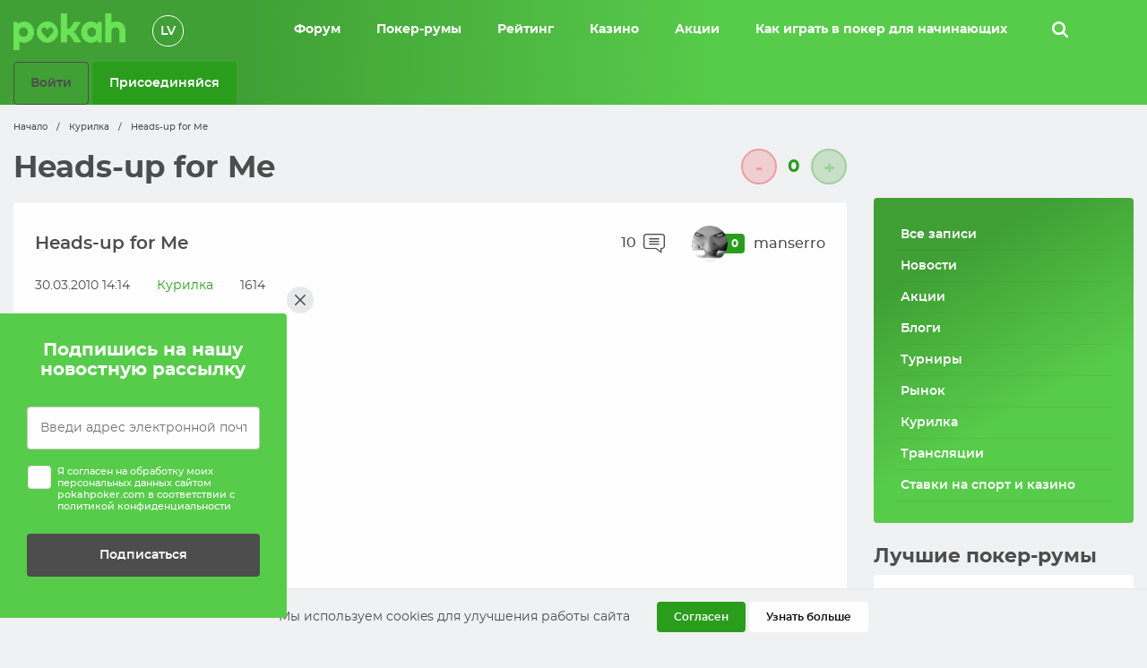

--- FILE ---
content_type: text/html; charset=UTF-8
request_url: https://pokahpoker.com/kurilka/forum-3442/
body_size: 15315
content:
<!doctype html>
<!--[if lt IE 9]>
<html class="no-js oldie" lang="ru-RU"> <![endif]-->
<!--[if IE 9]>
<html class="no-js ie9" lang="ru-RU"> <![endif]-->
<!--[if gt IE 9]><!-->
<html class="no-js" lang="ru-RU"> <!--<![endif]-->

<head>
    <meta charset="UTF-8">

    <meta http-equiv="X-UA-Compatible" content="IE=edge">
    <meta name="viewport" content="width=device-width, initial-scale=1, user-scalable=0">
    <link rel="shortcut icon" href="https://pokahpoker.com/wp-content/themes/pokah/dist/images/favicon.png" type="image/png"/>
    <link rel="apple-touch-icon-precomposed" href="https://pokahpoker.com/wp-content/themes/pokah/dist/images/favicon.png"/>
    <title>Heads-up for Me - Pokah</title>
    <meta name='robots' content='index, follow, max-image-preview:large, max-snippet:-1, max-video-preview:-1' />

	<!-- This site is optimized with the Yoast SEO plugin v26.8 - https://yoast.com/product/yoast-seo-wordpress/ -->
	<link rel="canonical" href="https://pokahpoker.com/kurilka/forum-3442/" />
	<meta property="og:locale" content="ru_RU" />
	<meta property="og:type" content="article" />
	<meta property="og:title" content="Heads-up for Me - Pokah" />
	<meta property="og:description" content="На префлоп хотел показать сильную руку, думая что флоп прейдет сильный. Когда вышел флоп было..." />
	<meta property="og:url" content="https://pokahpoker.com/kurilka/forum-3442/" />
	<meta property="og:site_name" content="Pokah" />
	<meta property="article:published_time" content="2010-03-30T14:14:58+00:00" />
	<meta property="article:modified_time" content="2020-09-12T21:23:48+00:00" />
	<meta name="author" content="manserro" />
	<meta name="twitter:card" content="summary_large_image" />
	<meta name="twitter:label1" content="Написано автором" />
	<meta name="twitter:data1" content="manserro" />
	<script type="application/ld+json" class="yoast-schema-graph">{"@context":"https://schema.org","@graph":[{"@type":"Article","@id":"https://pokahpoker.com/kurilka/forum-3442/#article","isPartOf":{"@id":"https://pokahpoker.com/kurilka/forum-3442/"},"author":{"name":"manserro","@id":"https://pokahpoker.com/#/schema/person/53598e430eb441510396ba1db989115b"},"headline":"Heads-up for Me","datePublished":"2010-03-30T14:14:58+00:00","dateModified":"2020-09-12T21:23:48+00:00","mainEntityOfPage":{"@id":"https://pokahpoker.com/kurilka/forum-3442/"},"wordCount":113,"commentCount":10,"articleSection":["Курилка"],"inLanguage":"ru-RU","potentialAction":[{"@type":"CommentAction","name":"Comment","target":["https://pokahpoker.com/kurilka/forum-3442/#respond"]}]},{"@type":"WebPage","@id":"https://pokahpoker.com/kurilka/forum-3442/","url":"https://pokahpoker.com/kurilka/forum-3442/","name":"Heads-up for Me - Pokah","isPartOf":{"@id":"https://pokahpoker.com/#website"},"datePublished":"2010-03-30T14:14:58+00:00","dateModified":"2020-09-12T21:23:48+00:00","author":{"@id":"https://pokahpoker.com/#/schema/person/53598e430eb441510396ba1db989115b"},"breadcrumb":{"@id":"https://pokahpoker.com/kurilka/forum-3442/#breadcrumb"},"inLanguage":"ru-RU","potentialAction":[{"@type":"ReadAction","target":["https://pokahpoker.com/kurilka/forum-3442/"]}]},{"@type":"BreadcrumbList","@id":"https://pokahpoker.com/kurilka/forum-3442/#breadcrumb","itemListElement":[{"@type":"ListItem","position":1,"name":"Начало","item":"https://pokahpoker.com/"},{"@type":"ListItem","position":2,"name":"Курилка","item":"https://pokahpoker.com/kurilka/"},{"@type":"ListItem","position":3,"name":"Heads-up for Me"}]},{"@type":"WebSite","@id":"https://pokahpoker.com/#website","url":"https://pokahpoker.com/","name":"Pokah","description":"Pokah","potentialAction":[{"@type":"SearchAction","target":{"@type":"EntryPoint","urlTemplate":"https://pokahpoker.com/?s={search_term_string}"},"query-input":{"@type":"PropertyValueSpecification","valueRequired":true,"valueName":"search_term_string"}}],"inLanguage":"ru-RU"},{"@type":"Person","@id":"https://pokahpoker.com/#/schema/person/53598e430eb441510396ba1db989115b","name":"manserro","image":{"@type":"ImageObject","inLanguage":"ru-RU","@id":"https://pokahpoker.com/#/schema/person/image/","url":"https://pokahpoker.com/wp-content/uploads/2020/09/5737_large.jpg","contentUrl":"https://pokahpoker.com/wp-content/uploads/2020/09/5737_large.jpg","caption":"manserro"},"url":"https://pokahpoker.com/author/manserro/"}]}</script>
	<!-- / Yoast SEO plugin. -->


<link rel='dns-prefetch' href='//cdnjs.cloudflare.com' />
<link rel="alternate" type="application/rss+xml" title="Pokah &raquo; Лента комментариев к &laquo;Heads-up for Me&raquo;" href="https://pokahpoker.com/kurilka/forum-3442/feed/" />
<link rel="alternate" title="oEmbed (JSON)" type="application/json+oembed" href="https://pokahpoker.com/wp-json/oembed/1.0/embed?url=https%3A%2F%2Fpokahpoker.com%2Fkurilka%2Fforum-3442%2F&#038;lang=ru" />
<link rel="alternate" title="oEmbed (XML)" type="text/xml+oembed" href="https://pokahpoker.com/wp-json/oembed/1.0/embed?url=https%3A%2F%2Fpokahpoker.com%2Fkurilka%2Fforum-3442%2F&#038;format=xml&#038;lang=ru" />
<style id='wp-img-auto-sizes-contain-inline-css' type='text/css'>
img:is([sizes=auto i],[sizes^="auto," i]){contain-intrinsic-size:3000px 1500px}
/*# sourceURL=wp-img-auto-sizes-contain-inline-css */
</style>
<link rel='stylesheet' id='partial-payment-blocks-integration-css' href='https://pokahpoker.com/wp-content/plugins/woo-wallet/build/partial-payment/style-index.css?ver=1.5.15' type='text/css' media='all' />
<style id='wp-block-library-inline-css' type='text/css'>
:root{--wp-block-synced-color:#7a00df;--wp-block-synced-color--rgb:122,0,223;--wp-bound-block-color:var(--wp-block-synced-color);--wp-editor-canvas-background:#ddd;--wp-admin-theme-color:#007cba;--wp-admin-theme-color--rgb:0,124,186;--wp-admin-theme-color-darker-10:#006ba1;--wp-admin-theme-color-darker-10--rgb:0,107,160.5;--wp-admin-theme-color-darker-20:#005a87;--wp-admin-theme-color-darker-20--rgb:0,90,135;--wp-admin-border-width-focus:2px}@media (min-resolution:192dpi){:root{--wp-admin-border-width-focus:1.5px}}.wp-element-button{cursor:pointer}:root .has-very-light-gray-background-color{background-color:#eee}:root .has-very-dark-gray-background-color{background-color:#313131}:root .has-very-light-gray-color{color:#eee}:root .has-very-dark-gray-color{color:#313131}:root .has-vivid-green-cyan-to-vivid-cyan-blue-gradient-background{background:linear-gradient(135deg,#00d084,#0693e3)}:root .has-purple-crush-gradient-background{background:linear-gradient(135deg,#34e2e4,#4721fb 50%,#ab1dfe)}:root .has-hazy-dawn-gradient-background{background:linear-gradient(135deg,#faaca8,#dad0ec)}:root .has-subdued-olive-gradient-background{background:linear-gradient(135deg,#fafae1,#67a671)}:root .has-atomic-cream-gradient-background{background:linear-gradient(135deg,#fdd79a,#004a59)}:root .has-nightshade-gradient-background{background:linear-gradient(135deg,#330968,#31cdcf)}:root .has-midnight-gradient-background{background:linear-gradient(135deg,#020381,#2874fc)}:root{--wp--preset--font-size--normal:16px;--wp--preset--font-size--huge:42px}.has-regular-font-size{font-size:1em}.has-larger-font-size{font-size:2.625em}.has-normal-font-size{font-size:var(--wp--preset--font-size--normal)}.has-huge-font-size{font-size:var(--wp--preset--font-size--huge)}.has-text-align-center{text-align:center}.has-text-align-left{text-align:left}.has-text-align-right{text-align:right}.has-fit-text{white-space:nowrap!important}#end-resizable-editor-section{display:none}.aligncenter{clear:both}.items-justified-left{justify-content:flex-start}.items-justified-center{justify-content:center}.items-justified-right{justify-content:flex-end}.items-justified-space-between{justify-content:space-between}.screen-reader-text{border:0;clip-path:inset(50%);height:1px;margin:-1px;overflow:hidden;padding:0;position:absolute;width:1px;word-wrap:normal!important}.screen-reader-text:focus{background-color:#ddd;clip-path:none;color:#444;display:block;font-size:1em;height:auto;left:5px;line-height:normal;padding:15px 23px 14px;text-decoration:none;top:5px;width:auto;z-index:100000}html :where(.has-border-color){border-style:solid}html :where([style*=border-top-color]){border-top-style:solid}html :where([style*=border-right-color]){border-right-style:solid}html :where([style*=border-bottom-color]){border-bottom-style:solid}html :where([style*=border-left-color]){border-left-style:solid}html :where([style*=border-width]){border-style:solid}html :where([style*=border-top-width]){border-top-style:solid}html :where([style*=border-right-width]){border-right-style:solid}html :where([style*=border-bottom-width]){border-bottom-style:solid}html :where([style*=border-left-width]){border-left-style:solid}html :where(img[class*=wp-image-]){height:auto;max-width:100%}:where(figure){margin:0 0 1em}html :where(.is-position-sticky){--wp-admin--admin-bar--position-offset:var(--wp-admin--admin-bar--height,0px)}@media screen and (max-width:600px){html :where(.is-position-sticky){--wp-admin--admin-bar--position-offset:0px}}

/*# sourceURL=wp-block-library-inline-css */
</style><link rel='stylesheet' id='wc-blocks-style-css' href='https://pokahpoker.com/wp-content/plugins/woocommerce/assets/client/blocks/wc-blocks.css?ver=wc-10.4.3' type='text/css' media='all' />
<style id='global-styles-inline-css' type='text/css'>
:root{--wp--preset--aspect-ratio--square: 1;--wp--preset--aspect-ratio--4-3: 4/3;--wp--preset--aspect-ratio--3-4: 3/4;--wp--preset--aspect-ratio--3-2: 3/2;--wp--preset--aspect-ratio--2-3: 2/3;--wp--preset--aspect-ratio--16-9: 16/9;--wp--preset--aspect-ratio--9-16: 9/16;--wp--preset--color--black: #000000;--wp--preset--color--cyan-bluish-gray: #abb8c3;--wp--preset--color--white: #ffffff;--wp--preset--color--pale-pink: #f78da7;--wp--preset--color--vivid-red: #cf2e2e;--wp--preset--color--luminous-vivid-orange: #ff6900;--wp--preset--color--luminous-vivid-amber: #fcb900;--wp--preset--color--light-green-cyan: #7bdcb5;--wp--preset--color--vivid-green-cyan: #00d084;--wp--preset--color--pale-cyan-blue: #8ed1fc;--wp--preset--color--vivid-cyan-blue: #0693e3;--wp--preset--color--vivid-purple: #9b51e0;--wp--preset--gradient--vivid-cyan-blue-to-vivid-purple: linear-gradient(135deg,rgb(6,147,227) 0%,rgb(155,81,224) 100%);--wp--preset--gradient--light-green-cyan-to-vivid-green-cyan: linear-gradient(135deg,rgb(122,220,180) 0%,rgb(0,208,130) 100%);--wp--preset--gradient--luminous-vivid-amber-to-luminous-vivid-orange: linear-gradient(135deg,rgb(252,185,0) 0%,rgb(255,105,0) 100%);--wp--preset--gradient--luminous-vivid-orange-to-vivid-red: linear-gradient(135deg,rgb(255,105,0) 0%,rgb(207,46,46) 100%);--wp--preset--gradient--very-light-gray-to-cyan-bluish-gray: linear-gradient(135deg,rgb(238,238,238) 0%,rgb(169,184,195) 100%);--wp--preset--gradient--cool-to-warm-spectrum: linear-gradient(135deg,rgb(74,234,220) 0%,rgb(151,120,209) 20%,rgb(207,42,186) 40%,rgb(238,44,130) 60%,rgb(251,105,98) 80%,rgb(254,248,76) 100%);--wp--preset--gradient--blush-light-purple: linear-gradient(135deg,rgb(255,206,236) 0%,rgb(152,150,240) 100%);--wp--preset--gradient--blush-bordeaux: linear-gradient(135deg,rgb(254,205,165) 0%,rgb(254,45,45) 50%,rgb(107,0,62) 100%);--wp--preset--gradient--luminous-dusk: linear-gradient(135deg,rgb(255,203,112) 0%,rgb(199,81,192) 50%,rgb(65,88,208) 100%);--wp--preset--gradient--pale-ocean: linear-gradient(135deg,rgb(255,245,203) 0%,rgb(182,227,212) 50%,rgb(51,167,181) 100%);--wp--preset--gradient--electric-grass: linear-gradient(135deg,rgb(202,248,128) 0%,rgb(113,206,126) 100%);--wp--preset--gradient--midnight: linear-gradient(135deg,rgb(2,3,129) 0%,rgb(40,116,252) 100%);--wp--preset--font-size--small: 13px;--wp--preset--font-size--medium: 20px;--wp--preset--font-size--large: 36px;--wp--preset--font-size--x-large: 42px;--wp--preset--spacing--20: 0.44rem;--wp--preset--spacing--30: 0.67rem;--wp--preset--spacing--40: 1rem;--wp--preset--spacing--50: 1.5rem;--wp--preset--spacing--60: 2.25rem;--wp--preset--spacing--70: 3.38rem;--wp--preset--spacing--80: 5.06rem;--wp--preset--shadow--natural: 6px 6px 9px rgba(0, 0, 0, 0.2);--wp--preset--shadow--deep: 12px 12px 50px rgba(0, 0, 0, 0.4);--wp--preset--shadow--sharp: 6px 6px 0px rgba(0, 0, 0, 0.2);--wp--preset--shadow--outlined: 6px 6px 0px -3px rgb(255, 255, 255), 6px 6px rgb(0, 0, 0);--wp--preset--shadow--crisp: 6px 6px 0px rgb(0, 0, 0);}:where(.is-layout-flex){gap: 0.5em;}:where(.is-layout-grid){gap: 0.5em;}body .is-layout-flex{display: flex;}.is-layout-flex{flex-wrap: wrap;align-items: center;}.is-layout-flex > :is(*, div){margin: 0;}body .is-layout-grid{display: grid;}.is-layout-grid > :is(*, div){margin: 0;}:where(.wp-block-columns.is-layout-flex){gap: 2em;}:where(.wp-block-columns.is-layout-grid){gap: 2em;}:where(.wp-block-post-template.is-layout-flex){gap: 1.25em;}:where(.wp-block-post-template.is-layout-grid){gap: 1.25em;}.has-black-color{color: var(--wp--preset--color--black) !important;}.has-cyan-bluish-gray-color{color: var(--wp--preset--color--cyan-bluish-gray) !important;}.has-white-color{color: var(--wp--preset--color--white) !important;}.has-pale-pink-color{color: var(--wp--preset--color--pale-pink) !important;}.has-vivid-red-color{color: var(--wp--preset--color--vivid-red) !important;}.has-luminous-vivid-orange-color{color: var(--wp--preset--color--luminous-vivid-orange) !important;}.has-luminous-vivid-amber-color{color: var(--wp--preset--color--luminous-vivid-amber) !important;}.has-light-green-cyan-color{color: var(--wp--preset--color--light-green-cyan) !important;}.has-vivid-green-cyan-color{color: var(--wp--preset--color--vivid-green-cyan) !important;}.has-pale-cyan-blue-color{color: var(--wp--preset--color--pale-cyan-blue) !important;}.has-vivid-cyan-blue-color{color: var(--wp--preset--color--vivid-cyan-blue) !important;}.has-vivid-purple-color{color: var(--wp--preset--color--vivid-purple) !important;}.has-black-background-color{background-color: var(--wp--preset--color--black) !important;}.has-cyan-bluish-gray-background-color{background-color: var(--wp--preset--color--cyan-bluish-gray) !important;}.has-white-background-color{background-color: var(--wp--preset--color--white) !important;}.has-pale-pink-background-color{background-color: var(--wp--preset--color--pale-pink) !important;}.has-vivid-red-background-color{background-color: var(--wp--preset--color--vivid-red) !important;}.has-luminous-vivid-orange-background-color{background-color: var(--wp--preset--color--luminous-vivid-orange) !important;}.has-luminous-vivid-amber-background-color{background-color: var(--wp--preset--color--luminous-vivid-amber) !important;}.has-light-green-cyan-background-color{background-color: var(--wp--preset--color--light-green-cyan) !important;}.has-vivid-green-cyan-background-color{background-color: var(--wp--preset--color--vivid-green-cyan) !important;}.has-pale-cyan-blue-background-color{background-color: var(--wp--preset--color--pale-cyan-blue) !important;}.has-vivid-cyan-blue-background-color{background-color: var(--wp--preset--color--vivid-cyan-blue) !important;}.has-vivid-purple-background-color{background-color: var(--wp--preset--color--vivid-purple) !important;}.has-black-border-color{border-color: var(--wp--preset--color--black) !important;}.has-cyan-bluish-gray-border-color{border-color: var(--wp--preset--color--cyan-bluish-gray) !important;}.has-white-border-color{border-color: var(--wp--preset--color--white) !important;}.has-pale-pink-border-color{border-color: var(--wp--preset--color--pale-pink) !important;}.has-vivid-red-border-color{border-color: var(--wp--preset--color--vivid-red) !important;}.has-luminous-vivid-orange-border-color{border-color: var(--wp--preset--color--luminous-vivid-orange) !important;}.has-luminous-vivid-amber-border-color{border-color: var(--wp--preset--color--luminous-vivid-amber) !important;}.has-light-green-cyan-border-color{border-color: var(--wp--preset--color--light-green-cyan) !important;}.has-vivid-green-cyan-border-color{border-color: var(--wp--preset--color--vivid-green-cyan) !important;}.has-pale-cyan-blue-border-color{border-color: var(--wp--preset--color--pale-cyan-blue) !important;}.has-vivid-cyan-blue-border-color{border-color: var(--wp--preset--color--vivid-cyan-blue) !important;}.has-vivid-purple-border-color{border-color: var(--wp--preset--color--vivid-purple) !important;}.has-vivid-cyan-blue-to-vivid-purple-gradient-background{background: var(--wp--preset--gradient--vivid-cyan-blue-to-vivid-purple) !important;}.has-light-green-cyan-to-vivid-green-cyan-gradient-background{background: var(--wp--preset--gradient--light-green-cyan-to-vivid-green-cyan) !important;}.has-luminous-vivid-amber-to-luminous-vivid-orange-gradient-background{background: var(--wp--preset--gradient--luminous-vivid-amber-to-luminous-vivid-orange) !important;}.has-luminous-vivid-orange-to-vivid-red-gradient-background{background: var(--wp--preset--gradient--luminous-vivid-orange-to-vivid-red) !important;}.has-very-light-gray-to-cyan-bluish-gray-gradient-background{background: var(--wp--preset--gradient--very-light-gray-to-cyan-bluish-gray) !important;}.has-cool-to-warm-spectrum-gradient-background{background: var(--wp--preset--gradient--cool-to-warm-spectrum) !important;}.has-blush-light-purple-gradient-background{background: var(--wp--preset--gradient--blush-light-purple) !important;}.has-blush-bordeaux-gradient-background{background: var(--wp--preset--gradient--blush-bordeaux) !important;}.has-luminous-dusk-gradient-background{background: var(--wp--preset--gradient--luminous-dusk) !important;}.has-pale-ocean-gradient-background{background: var(--wp--preset--gradient--pale-ocean) !important;}.has-electric-grass-gradient-background{background: var(--wp--preset--gradient--electric-grass) !important;}.has-midnight-gradient-background{background: var(--wp--preset--gradient--midnight) !important;}.has-small-font-size{font-size: var(--wp--preset--font-size--small) !important;}.has-medium-font-size{font-size: var(--wp--preset--font-size--medium) !important;}.has-large-font-size{font-size: var(--wp--preset--font-size--large) !important;}.has-x-large-font-size{font-size: var(--wp--preset--font-size--x-large) !important;}
/*# sourceURL=global-styles-inline-css */
</style>

<style id='classic-theme-styles-inline-css' type='text/css'>
/*! This file is auto-generated */
.wp-block-button__link{color:#fff;background-color:#32373c;border-radius:9999px;box-shadow:none;text-decoration:none;padding:calc(.667em + 2px) calc(1.333em + 2px);font-size:1.125em}.wp-block-file__button{background:#32373c;color:#fff;text-decoration:none}
/*# sourceURL=/wp-includes/css/classic-themes.min.css */
</style>
<style id='woocommerce-inline-inline-css' type='text/css'>
.woocommerce form .form-row .required { visibility: visible; }
/*# sourceURL=woocommerce-inline-inline-css */
</style>
<link rel='stylesheet' id='yop-public-css' href='https://pokahpoker.com/wp-content/plugins/yop-poll/public/assets/css/yop-poll-public-6.5.39.css?ver=6.9' type='text/css' media='all' />
<link rel='stylesheet' id='load-fa-css' href='https://cdnjs.cloudflare.com/ajax/libs/font-awesome/5.11.2/css/all.css?ver=5.11.2' type='text/css' media='all' />
<link rel='stylesheet' id='app-stylesheet-css' href='https://pokahpoker.com/wp-content/themes/pokah/dist/css/app.css?v=2024-01-05&#038;ver=6.9' type='text/css' media='all' />
<script type="text/javascript" src="https://pokahpoker.com/wp-includes/js/jquery/jquery.min.js" id="jquery-core-js"></script>
<script type="text/javascript" src="https://pokahpoker.com/wp-includes/js/jquery/jquery-migrate.min.js" id="jquery-migrate-js"></script>
<script type="text/javascript" src="https://pokahpoker.com/wp-content/plugins/woocommerce/assets/js/jquery-blockui/jquery.blockUI.min.js" id="wc-jquery-blockui-js" defer="defer" data-wp-strategy="defer"></script>
<script type="text/javascript" src="https://pokahpoker.com/wp-content/plugins/woocommerce/assets/js/js-cookie/js.cookie.min.js" id="wc-js-cookie-js" defer="defer" data-wp-strategy="defer"></script>
<script type="text/javascript" id="woocommerce-js-extra">
/* <![CDATA[ */
var woocommerce_params = {"ajax_url":"/wp-admin/admin-ajax.php","wc_ajax_url":"/?wc-ajax=%%endpoint%%","i18n_password_show":"\u041f\u043e\u043a\u0430\u0437\u0430\u0442\u044c \u043f\u0430\u0440\u043e\u043b\u044c","i18n_password_hide":"\u0421\u043a\u0440\u044b\u0442\u044c \u043f\u0430\u0440\u043e\u043b\u044c"};
//# sourceURL=woocommerce-js-extra
/* ]]> */
</script>
<script type="text/javascript" src="https://pokahpoker.com/wp-content/plugins/woocommerce/assets/js/frontend/woocommerce.min.js" id="woocommerce-js" defer="defer" data-wp-strategy="defer"></script>
<script type="text/javascript" id="yop-public-js-extra">
/* <![CDATA[ */
var objectL10n = {"yopPollParams":{"urlParams":{"ajax":"https://pokahpoker.com/wp-admin/admin-ajax.php","wpLogin":"https://pokahpoker.com/wp-login.php?redirect_to=https%3A%2F%2Fpokahpoker.com%2Fwp-admin%2Fadmin-ajax.php%3Faction%3Dyop_poll_record_wordpress_vote"},"apiParams":{"reCaptcha":{"siteKey":""},"reCaptchaV2Invisible":{"siteKey":""},"reCaptchaV3":{"siteKey":""},"hCaptcha":{"siteKey":""},"cloudflareTurnstile":{"siteKey":""}},"captchaParams":{"imgPath":"https://pokahpoker.com/wp-content/plugins/yop-poll/public/assets/img/","url":"https://pokahpoker.com/wp-content/plugins/yop-poll/app.php","accessibilityAlt":"Sound icon","accessibilityTitle":"Accessibility option: listen to a question and answer it!","accessibilityDescription":"Type below the \u003Cstrong\u003Eanswer\u003C/strong\u003E to what you hear. Numbers or words:","explanation":"Click or touch the \u003Cstrong\u003EANSWER\u003C/strong\u003E","refreshAlt":"Refresh/reload icon","refreshTitle":"Refresh/reload: get new images and accessibility option!"},"voteParams":{"invalidPoll":"Invalid Poll","noAnswersSelected":"No answer selected","minAnswersRequired":"At least {min_answers_allowed} answer(s) required","maxAnswersRequired":"A max of {max_answers_allowed} answer(s) accepted","noAnswerForOther":"No other answer entered","noValueForCustomField":"{custom_field_name} is required","tooManyCharsForCustomField":"Text for {custom_field_name} is too long","consentNotChecked":"You must agree to our terms and conditions","noCaptchaSelected":"Captcha is required","thankYou":"Thank you for your vote"},"resultsParams":{"singleVote":"vote","multipleVotes":"votes","singleAnswer":"answer","multipleAnswers":"answers"}}};
//# sourceURL=yop-public-js-extra
/* ]]> */
</script>
<script type="text/javascript" src="https://pokahpoker.com/wp-content/plugins/yop-poll/public/assets/js/yop-poll-public-6.5.39.min.js" id="yop-public-js"></script>
<link rel="https://api.w.org/" href="https://pokahpoker.com/wp-json/" /><link rel="alternate" title="JSON" type="application/json" href="https://pokahpoker.com/wp-json/wp/v2/posts/3442" /><link rel="EditURI" type="application/rsd+xml" title="RSD" href="https://pokahpoker.com/xmlrpc.php?rsd" />

<link rel='shortlink' href='https://pokahpoker.com/?p=3442' />
	<noscript><style>.woocommerce-product-gallery{ opacity: 1 !important; }</style></noscript>
	<style type="text/css">.recentcomments a{display:inline !important;padding:0 !important;margin:0 !important;}</style>		<style type="text/css" id="wp-custom-css">
			.comment--text {
	overflow: hidden;
}		</style>
		
    <!-- Global site tag (gtag.js) - Google Analytics -->
    <script async src="https://www.googletagmanager.com/gtag/js?id=UA-180849541-2"></script>
    <script>
    window.dataLayer = window.dataLayer || [];
    function gtag(){dataLayer.push(arguments);}
    gtag('js', new Date());

    gtag('config', 'UA-180849541-2');
    </script>

<link rel='stylesheet' id='wc-stripe-blocks-checkout-style-css' href='https://pokahpoker.com/wp-content/plugins/woocommerce-gateway-stripe/build/upe-blocks.css?ver=5149cca93b0373758856' type='text/css' media='all' />
</head>

<body class="wp-singular post-template-default single single-post postid-3442 single-format-standard wp-theme-pokah theme-pokah woocommerce-no-js">


<header class="header-main">
    <div class="grid-container">
        <div class="grid-x grid-margin-x align-middle">
            <div class="cell shrink">
                <a href="https://pokahpoker.com/" class="header-main--logo"></a>
            </div>

            <div class="cell shrink show-for-large">


                <ul class="header-main--langs">
                    	<li class="lang-item lang-item-239 lang-item-lv no-translation lang-item-first"><a lang="lv" hreflang="lv" href="https://pokahpoker.com/lv/">lv</a></li>
                </ul>
            </div>
            <div class="cell auto"></div>

            <div class="cell shrink show-for-large">
                <nav class="nav-desktop">
                    <ul id="menu-main-menu-ru" class="menu dropdown nav-desktop--list" data-dropdown-menu><li class=' menu-item menu-item-type-post_type menu-item-object-page'><a href="https://pokahpoker.com/forum/">Форум</a></li><li class=' menu-item menu-item-type-post_type menu-item-object-page'><a href="https://pokahpoker.com/poker-online-latvia/">Покер-румы</a></li><li class=' menu-item menu-item-type-post_type menu-item-object-page'><a href="https://pokahpoker.com/rejting/">Рейтинг</a></li><li class=' menu-item menu-item-type-post_type menu-item-object-page'><a href="https://pokahpoker.com/luchshie-onlajn-kazino-latvii/">Казино</a></li><li class=' menu-item menu-item-type-taxonomy menu-item-object-category'><a href="https://pokahpoker.com/akczii/">Акции</a></li><li class=' menu-item menu-item-type-post_type menu-item-object-page'><a href="https://pokahpoker.com/kak-igrat-v-poker/">Как играть в покер для начинающих</a></li></ul>                </nav>
            </div>

            <div class="cell shrink">
                <!-- Bottom Left -->
                <a class="header-main--search" href="javascript:void(0);" data-toggle="example-dropdown-bottom-left"><i
                        class="icon icon-header-search"></i></a>
                <div class="dropdown-pane" data-position="bottom" data-alignment="left"
                     id="example-dropdown-bottom-left" data-dropdown data-auto-focus="true" data-close-on-click="true">
                    <form class="header-main--search-form" action="https://pokahpoker.com/" method="get">

    <div class="input-group">
        <input class="input-group-field" type="text" name="s" value="" placeholder="Поиск ..." />
        <div class="input-group-button">
            <button type="submit" class="button"><i class="icon icon-search"></i></button>
        </div>
    </div>
</form>                </div>

            </div>

            <div class="cell auto show-for-large"></div>


            
            

                <div class="cell shrink show-for-large">

                    <a class="button margin-bottom-0 gray-dark hollow menu-item menu-item-type-post_type menu-item-object-page" href="https://pokahpoker.com/profil/vojti/">Войти</a>
<a class="button margin-bottom-0  menu-item menu-item-type-post_type menu-item-object-page" href="https://pokahpoker.com/prisoedinyajsya/">Присоединяйся</a>
                </div>

            


            <div class="cell shrink hide-for-large">
                <div class="header-main--burger">
                    <a id="js-mobile-toggle" class="header-main--toggle" href="#"><span
                            class="header-main--burger-icon"></span></a>
                </div>
            </div>

        </div>
    </div>
</header>



<div class="breadcrumbs">
    <div class="grid-container">
   <div class="breadcrumbs--list"><span><span><a href="https://pokahpoker.com/">Начало</a></span> <span class="breadcrumbs--seperator">/</span> <span><a href="https://pokahpoker.com/kurilka/">Курилка</a></span> <span class="breadcrumbs--seperator">/</span> <span class="breadcrumb_last" aria-current="page">Heads-up for Me</span></span></div>    </div>
</div>



<section class="content-main">
    <div class="grid-container">

        <div class="grid-x grid-margin-x">
            <div class="cell medium-9">

                <div class="grid-x grid-margin-x align-middle">
                    <div class="cell medium-auto"><h1 class="content-main--title">Heads-up for Me</h1></div>
                    <div class="cell medium-shrink">
                        <div class="content-main--rating">


                            <div class="singlepost--rating">
                                <div class="grid-x align-middle">
                                    <div class="cell shrink"><div class="singlepost--rating-loading"><img src="https://pokahpoker.com/wp-content/themes/pokah/dist/images/loaders/puff.svg" width="28" /></div></div>
                                    <div class="cell shrink"><button type="button" class="button singlepost--rating-minus" data-post-id="3442" data-vote-type="-1">-</button></div>
                                    <div class="cell shrink singlepost--rating-details">
                                        <span class="singlepost--rating-value">0</span>
                                        <span class="singlepost--rating-error" style="display: none;"></span>
                                    </div>
                                    <div class="cell shrink"><button type="button" class="button singlepost--rating-plus" data-post-id="3442" data-vote-type="1">+</button></div>
                                </div>
                            </div>

                        </div>
                    </div>
                </div>

                <div class="content-main--card">
                    

<div class="forum-posts--meta">
<div class="grid-x grid-margin-x align-middle">
    <div class="cell medium-auto">
        <h5 class="forum-posts--tile-title">Heads-up for Me</h5>


        <div class="forum-posts--date-cat hide-for-medium">
            <div class="grid-x grid-margin-x align-middle">
                <div class="cell shrink">
                    <div class="forum-posts--date">30.03.2010 14:14</div>
                </div>

                                    <div class="cell shrink">
                        <div class="forum-posts--category"><a href="https://pokahpoker.com/kurilka/">Курилка</a></div>
                    </div>
                
                <div class="cell shrink">
                    <div class="forum-posts--views">1614</div>
                </div>
            </div>
        </div>


    </div>


    <div class="cell shrink">
        <div class="forum-posts-short--tile-comments"><span>10</span><i class="icon icon-comment"></i></div>
    </div>

    <div class="cell auto hide-for-medium">

    </div>

    <div class="cell shrink">



        <div class="grid-x align-middle">
            <div class="cell shrink">
                <a style="background-image: url('https://pokahpoker.com/wp-content/uploads/2020/09/5737_large.jpg)" href="https://pokahpoker.com/author/manserro/" class="forum-posts-short--tile-author"></a>
            </div>
            <div class="cell shrink"><span class="forum-posts-short--info-avatar-points">0</span></div>
            <div class="cell auto">
                <a class="forum-posts-short--tile-author-name" href="https://pokahpoker.com/author/manserro/">manserro</a>
            </div>
        </div>




    </div>
</div>
</div>


<div class="forum-posts--date-cat show-for-medium">
    <div class="grid-x grid-margin-x align-middle">
        <div class="cell shrink">
            <div class="forum-posts--date">30.03.2010 14:14</div>
        </div>

                    <div class="cell shrink">
                <div class="forum-posts--category"><a href="https://pokahpoker.com/kurilka/">Курилка</a></div>
            </div>
        
        <div class="cell shrink">
            <div class="forum-posts--views">1614</div>
        </div>
    </div>
</div>
                    <div class="content-main--text">
                    <p>
<object width="700" height="560" data="https://www.pokerleader.ru/flash/hand_embed_full.swf?hand=53" type="application/x-shockwave-flash"><param name="data" value="http://www.pokerleader.ru/flash/hand_embed_full.swf?hand=53" /><param name="src" value="http://www.pokerleader.ru/flash/hand_embed_full.swf?hand=53" /></object>
</p>
<p><span>На префлоп хотел показать сильную руку,  думая что флоп прейдет сильный. Когда вышел флоп было неприятно видеть  J. Думал, что у него средняя рука или что-то вроде J A. Сделал рестил на  его ставку, если там валет, думал он еще повысит, или all-in пойдет.  Когда на терне он чеканул, стало ясно что валета у него нет, и тогда я  решил поставить пробную, и намекнуть, что валеты есть у меня. Двойка на  ривере погоды не делал, да и его ставка смутила. Долго думал, может он  специально колировал с валетами до ривера, чтобы потом поставить. Пришел  к выводу что у него могли быть карманные 8, или крупная рука. Вообщем  смутила меня эта раздача.</span></p>
                    </div>

                </div>

                <div>
                    
<div id="comments">
    
        <div id="comments-list">



            <div class="grid-x grid-margin-x align-middle">
                <div class="cell medium-auto">
                    <h2 class="listing--title margin-bottom-0">Все комментарии <span> - 10</span></h2>
                </div>

                                <div class="cell medium-shrink" data-magellan>

                    <a class="button black" href="#postcomment">Написать комментарий</a>
                </div>
                            </div>

            <h3></h3>
            <ul class="comments">
                                    <liclass="comment byuser comment-author-npl even thread-even depth-1" id="li-comment-27215">

                        <div class="comment" id="comment-27215">
                            <div class="comment--box">
                                <div class="grid-x align-middle comment--head">
                                    <div class="cell medium-shrink">
                                        <div class="comment--avatar">
                                            <a href="https://pokahpoker.com/author/npl/"><img alt="" src="https://pokahpoker.com/wp-content/uploads/2020/09/5484_large-150x150.jpg" class="avatar avatar-84" height="84" width="84"/></a>
                                        </div><!--/.comment-gravatar-->
                                    </div>

                                    <div class="cell shrink">
                                        <h5 class="comment--title"><a href="https://pokahpoker.com/author/npl/">NPL</a></h5>
                                    </div>

                                    <div class="cell shrink">
                                        <div class="comment--time">
                                            01.04.2010 01:45                                        </div>
                                    </div>

                                    <div class="cell auto"></div>
                                    <div class="cell medium-shrink">
                                        <div class="comment--rating">
                                            <div class="grid-x align-middle">
                                                <div class="cell shrink">
                                                    <div class="comment--rating-loading"><img src="https://pokahpoker.com/wp-content/themes/pokah/dist/images/loaders/puff.svg" width="28" style="margin-right: 10px;" /></div>
                                                </div>
                                                <div class="cell shrink"><button type="button" class="button comment--rating-minus" data-comment-id="27215" data-vote-type="-1">-</button></div>
                                                <div class="cell shrink comment--rating-details">
                                                    <span class="comment--rating-value">0</span>
                                                    <span class="comment--rating-error" style="display: none;"></span>
                                                </div>
                                                <div class="cell shrink"><button type="button" class="button comment--rating-plus" data-comment-id="27215" data-vote-type="1">+</button></div>

                                            </div>

                                        </div>
                                    </div>

                                </div>

                                <div class="grid-x">
                                    <div class="cell medium-12">


                                        <div class="comment--text js-read-more markup-format" data-more-text="Смотреть больше" data-less-text="Смотреть меньше">
                                            <div class="comment--text-inner"><p>Вообще меня стебает сеть Entraction со своими хапами наоборот, ББ на дилере&#8230; а раздача полный бред. Никогда не играйте так. То что автор выйграл не означает что он сыграл правельно, тут ниодного мува правельного и логичного нет.</p>
</div>
                                                                                    </div>

                                        <div class="comment--edit-form"></div>

                                        <div class="comment--reply">
                                            
                                                                                    </div>

                                        <div class="comment--errors"></div>


                                    </div>
                                </div>
                            </div>
                        </div><!--/#comment-27215.row-->
                </li>
</li><!-- #comment-## -->
                    <liclass="comment byuser comment-author-zavulon odd alt thread-odd thread-alt depth-1" id="li-comment-27214">

                        <div class="comment" id="comment-27214">
                            <div class="comment--box">
                                <div class="grid-x align-middle comment--head">
                                    <div class="cell medium-shrink">
                                        <div class="comment--avatar">
                                            <a href="https://pokahpoker.com/author/zavulon/"><img alt='' src='https://secure.gravatar.com/avatar/37155488f09ca1b2fe6546cf3200e9de81b64510a0eaebb2d13af8f17f195621?s=84&#038;d=https%3A%2F%2Fpokahpoker.com%2Fwp-content%2Fthemes%2Fpokah%2Fdist%2Fimages%2Favatar1.png&#038;r=g' srcset='https://secure.gravatar.com/avatar/37155488f09ca1b2fe6546cf3200e9de81b64510a0eaebb2d13af8f17f195621?s=168&#038;d=https%3A%2F%2Fpokahpoker.com%2Fwp-content%2Fthemes%2Fpokah%2Fdist%2Fimages%2Favatar1.png&#038;r=g 2x' class='avatar avatar-84 photo' height='84' width='84' decoding='async'/></a>
                                        </div><!--/.comment-gravatar-->
                                    </div>

                                    <div class="cell shrink">
                                        <h5 class="comment--title"><a href="https://pokahpoker.com/author/zavulon/">zavulon</a></h5>
                                    </div>

                                    <div class="cell shrink">
                                        <div class="comment--time">
                                            01.04.2010 01:31                                        </div>
                                    </div>

                                    <div class="cell auto"></div>
                                    <div class="cell medium-shrink">
                                        <div class="comment--rating">
                                            <div class="grid-x align-middle">
                                                <div class="cell shrink">
                                                    <div class="comment--rating-loading"><img src="https://pokahpoker.com/wp-content/themes/pokah/dist/images/loaders/puff.svg" width="28" style="margin-right: 10px;" /></div>
                                                </div>
                                                <div class="cell shrink"><button type="button" class="button comment--rating-minus" data-comment-id="27214" data-vote-type="-1">-</button></div>
                                                <div class="cell shrink comment--rating-details">
                                                    <span class="comment--rating-value">0</span>
                                                    <span class="comment--rating-error" style="display: none;"></span>
                                                </div>
                                                <div class="cell shrink"><button type="button" class="button comment--rating-plus" data-comment-id="27214" data-vote-type="1">+</button></div>

                                            </div>

                                        </div>
                                    </div>

                                </div>

                                <div class="grid-x">
                                    <div class="cell medium-12">


                                        <div class="comment--text js-read-more markup-format" data-more-text="Смотреть больше" data-less-text="Смотреть меньше">
                                            <div class="comment--text-inner"><p>a 4to ot nas trebuetsja skazat&#8217; voobwe?:) dazhe showdown netu, skoree vsego 4to ti bil i tak silnee so svoej paroj 5, a on skoree vsego tjanul kakoje str8draw ili overi, a esli u nego bila para to on tozhe sigral kak lowara.<br />
Kstate hujarit&#8217; allin kogda ne imeew nikakogo ponjatija 4to u sopernika eto dovolno minusovo obi4no:)</p>
</div>
                                                                                    </div>

                                        <div class="comment--edit-form"></div>

                                        <div class="comment--reply">
                                            
                                                                                    </div>

                                        <div class="comment--errors"></div>


                                    </div>
                                </div>
                            </div>
                        </div><!--/#comment-27214.row-->
                </li>
</li><!-- #comment-## -->
                    <liclass="comment byuser comment-author-skideg even thread-even depth-1" id="li-comment-27190">

                        <div class="comment" id="comment-27190">
                            <div class="comment--box">
                                <div class="grid-x align-middle comment--head">
                                    <div class="cell medium-shrink">
                                        <div class="comment--avatar">
                                            <a href="https://pokahpoker.com/author/skideg/"><img alt="" src="https://pokahpoker.com/wp-content/uploads/2020/09/5885_large.jpg" class="avatar avatar-84" height="84" width="84"/></a>
                                        </div><!--/.comment-gravatar-->
                                    </div>

                                    <div class="cell shrink">
                                        <h5 class="comment--title"><a href="https://pokahpoker.com/author/skideg/">skideg</a></h5>
                                    </div>

                                    <div class="cell shrink">
                                        <div class="comment--time">
                                            31.03.2010 10:14                                        </div>
                                    </div>

                                    <div class="cell auto"></div>
                                    <div class="cell medium-shrink">
                                        <div class="comment--rating">
                                            <div class="grid-x align-middle">
                                                <div class="cell shrink">
                                                    <div class="comment--rating-loading"><img src="https://pokahpoker.com/wp-content/themes/pokah/dist/images/loaders/puff.svg" width="28" style="margin-right: 10px;" /></div>
                                                </div>
                                                <div class="cell shrink"><button type="button" class="button comment--rating-minus" data-comment-id="27190" data-vote-type="-1">-</button></div>
                                                <div class="cell shrink comment--rating-details">
                                                    <span class="comment--rating-value">0</span>
                                                    <span class="comment--rating-error" style="display: none;"></span>
                                                </div>
                                                <div class="cell shrink"><button type="button" class="button comment--rating-plus" data-comment-id="27190" data-vote-type="1">+</button></div>

                                            </div>

                                        </div>
                                    </div>

                                </div>

                                <div class="grid-x">
                                    <div class="cell medium-12">


                                        <div class="comment--text js-read-more markup-format" data-more-text="Смотреть больше" data-less-text="Смотреть меньше">
                                            <div class="comment--text-inner"><p>:)))))))))))))))))))))))))))))))))))))))))</p>
</div>
                                                                                    </div>

                                        <div class="comment--edit-form"></div>

                                        <div class="comment--reply">
                                            
                                                                                    </div>

                                        <div class="comment--errors"></div>


                                    </div>
                                </div>
                            </div>
                        </div><!--/#comment-27190.row-->
                </li>
</li><!-- #comment-## -->
                    <liclass="comment byuser comment-author-dexterous odd alt thread-odd thread-alt depth-1" id="li-comment-27186">

                        <div class="comment" id="comment-27186">
                            <div class="comment--box">
                                <div class="grid-x align-middle comment--head">
                                    <div class="cell medium-shrink">
                                        <div class="comment--avatar">
                                            <a href="https://pokahpoker.com/author/dexterous/"><img alt="" src="https://pokahpoker.com/wp-content/uploads/2020/09/3712_large-150x150.jpg" class="avatar avatar-84" height="84" width="84"/></a>
                                        </div><!--/.comment-gravatar-->
                                    </div>

                                    <div class="cell shrink">
                                        <h5 class="comment--title"><a href="https://pokahpoker.com/author/dexterous/">Dexterous</a></h5>
                                    </div>

                                    <div class="cell shrink">
                                        <div class="comment--time">
                                            31.03.2010 09:43                                        </div>
                                    </div>

                                    <div class="cell auto"></div>
                                    <div class="cell medium-shrink">
                                        <div class="comment--rating">
                                            <div class="grid-x align-middle">
                                                <div class="cell shrink">
                                                    <div class="comment--rating-loading"><img src="https://pokahpoker.com/wp-content/themes/pokah/dist/images/loaders/puff.svg" width="28" style="margin-right: 10px;" /></div>
                                                </div>
                                                <div class="cell shrink"><button type="button" class="button comment--rating-minus" data-comment-id="27186" data-vote-type="-1">-</button></div>
                                                <div class="cell shrink comment--rating-details">
                                                    <span class="comment--rating-value">0</span>
                                                    <span class="comment--rating-error" style="display: none;"></span>
                                                </div>
                                                <div class="cell shrink"><button type="button" class="button comment--rating-plus" data-comment-id="27186" data-vote-type="1">+</button></div>

                                            </div>

                                        </div>
                                    </div>

                                </div>

                                <div class="grid-x">
                                    <div class="cell medium-12">


                                        <div class="comment--text js-read-more markup-format" data-more-text="Смотреть больше" data-less-text="Смотреть меньше">
                                            <div class="comment--text-inner"><p>zaklevali pacana =(</p>
</div>
                                                                                    </div>

                                        <div class="comment--edit-form"></div>

                                        <div class="comment--reply">
                                            
                                                                                    </div>

                                        <div class="comment--errors"></div>


                                    </div>
                                </div>
                            </div>
                        </div><!--/#comment-27186.row-->
                </li>
</li><!-- #comment-## -->
                    <liclass="comment byuser comment-author-taxipokerist even thread-even depth-1" id="li-comment-27163">

                        <div class="comment" id="comment-27163">
                            <div class="comment--box">
                                <div class="grid-x align-middle comment--head">
                                    <div class="cell medium-shrink">
                                        <div class="comment--avatar">
                                            <a href="https://pokahpoker.com/author/taxipokerist/"><img alt="" src="https://pokahpoker.com/wp-content/uploads/2020/09/6610_large.jpg" class="avatar avatar-84" height="84" width="84"/></a>
                                        </div><!--/.comment-gravatar-->
                                    </div>

                                    <div class="cell shrink">
                                        <h5 class="comment--title"><a href="https://pokahpoker.com/author/taxipokerist/">taxipokerist</a></h5>
                                    </div>

                                    <div class="cell shrink">
                                        <div class="comment--time">
                                            30.03.2010 19:39                                        </div>
                                    </div>

                                    <div class="cell auto"></div>
                                    <div class="cell medium-shrink">
                                        <div class="comment--rating">
                                            <div class="grid-x align-middle">
                                                <div class="cell shrink">
                                                    <div class="comment--rating-loading"><img src="https://pokahpoker.com/wp-content/themes/pokah/dist/images/loaders/puff.svg" width="28" style="margin-right: 10px;" /></div>
                                                </div>
                                                <div class="cell shrink"><button type="button" class="button comment--rating-minus" data-comment-id="27163" data-vote-type="-1">-</button></div>
                                                <div class="cell shrink comment--rating-details">
                                                    <span class="comment--rating-value">0</span>
                                                    <span class="comment--rating-error" style="display: none;"></span>
                                                </div>
                                                <div class="cell shrink"><button type="button" class="button comment--rating-plus" data-comment-id="27163" data-vote-type="1">+</button></div>

                                            </div>

                                        </div>
                                    </div>

                                </div>

                                <div class="grid-x">
                                    <div class="cell medium-12">


                                        <div class="comment--text js-read-more markup-format" data-more-text="Смотреть больше" data-less-text="Смотреть меньше">
                                            <div class="comment--text-inner"><p>lol</p>
</div>
                                                                                    </div>

                                        <div class="comment--edit-form"></div>

                                        <div class="comment--reply">
                                            
                                                                                    </div>

                                        <div class="comment--errors"></div>


                                    </div>
                                </div>
                            </div>
                        </div><!--/#comment-27163.row-->
                </li>
</li><!-- #comment-## -->
                    <liclass="comment byuser comment-author-redwing odd alt thread-odd thread-alt depth-1" id="li-comment-27158">

                        <div class="comment" id="comment-27158">
                            <div class="comment--box">
                                <div class="grid-x align-middle comment--head">
                                    <div class="cell medium-shrink">
                                        <div class="comment--avatar">
                                            <a href="https://pokahpoker.com/author/redwing/"><img alt="" src="https://pokahpoker.com/wp-content/uploads/2020/09/7797_large-150x150.jpg" class="avatar avatar-84" height="84" width="84"/></a>
                                        </div><!--/.comment-gravatar-->
                                    </div>

                                    <div class="cell shrink">
                                        <h5 class="comment--title"><a href="https://pokahpoker.com/author/redwing/">RedWing</a></h5>
                                    </div>

                                    <div class="cell shrink">
                                        <div class="comment--time">
                                            30.03.2010 18:54                                        </div>
                                    </div>

                                    <div class="cell auto"></div>
                                    <div class="cell medium-shrink">
                                        <div class="comment--rating">
                                            <div class="grid-x align-middle">
                                                <div class="cell shrink">
                                                    <div class="comment--rating-loading"><img src="https://pokahpoker.com/wp-content/themes/pokah/dist/images/loaders/puff.svg" width="28" style="margin-right: 10px;" /></div>
                                                </div>
                                                <div class="cell shrink"><button type="button" class="button comment--rating-minus" data-comment-id="27158" data-vote-type="-1">-</button></div>
                                                <div class="cell shrink comment--rating-details">
                                                    <span class="comment--rating-value">0</span>
                                                    <span class="comment--rating-error" style="display: none;"></span>
                                                </div>
                                                <div class="cell shrink"><button type="button" class="button comment--rating-plus" data-comment-id="27158" data-vote-type="1">+</button></div>

                                            </div>

                                        </div>
                                    </div>

                                </div>

                                <div class="grid-x">
                                    <div class="cell medium-12">


                                        <div class="comment--text js-read-more markup-format" data-more-text="Смотреть больше" data-less-text="Смотреть меньше">
                                            <div class="comment--text-inner"><p>Вообще 57 &#8212; неиграбельная рука. По крайней мере посмотреть флоп еще можно было, но зачем делать ре-рейз на его ставку в 2,5x? Там если уже взялся уравнивать, то уравнивай. Какие-то непонятные блефовые ре-рейзы.</p>
</div>
                                                                                    </div>

                                        <div class="comment--edit-form"></div>

                                        <div class="comment--reply">
                                            
                                                                                    </div>

                                        <div class="comment--errors"></div>


                                    </div>
                                </div>
                            </div>
                        </div><!--/#comment-27158.row-->
                </li>
</li><!-- #comment-## -->
                    <liclass="comment byuser comment-author-kinis69 even thread-even depth-1" id="li-comment-27156">

                        <div class="comment" id="comment-27156">
                            <div class="comment--box">
                                <div class="grid-x align-middle comment--head">
                                    <div class="cell medium-shrink">
                                        <div class="comment--avatar">
                                            <a href="https://pokahpoker.com/author/kinis69/"><img alt="" src="https://pokahpoker.com/wp-content/uploads/2020/09/4534_large-150x150.jpg" class="avatar avatar-84" height="84" width="84"/></a>
                                        </div><!--/.comment-gravatar-->
                                    </div>

                                    <div class="cell shrink">
                                        <h5 class="comment--title"><a href="https://pokahpoker.com/author/kinis69/">kinis69</a></h5>
                                    </div>

                                    <div class="cell shrink">
                                        <div class="comment--time">
                                            30.03.2010 18:31                                        </div>
                                    </div>

                                    <div class="cell auto"></div>
                                    <div class="cell medium-shrink">
                                        <div class="comment--rating">
                                            <div class="grid-x align-middle">
                                                <div class="cell shrink">
                                                    <div class="comment--rating-loading"><img src="https://pokahpoker.com/wp-content/themes/pokah/dist/images/loaders/puff.svg" width="28" style="margin-right: 10px;" /></div>
                                                </div>
                                                <div class="cell shrink"><button type="button" class="button comment--rating-minus" data-comment-id="27156" data-vote-type="-1">-</button></div>
                                                <div class="cell shrink comment--rating-details">
                                                    <span class="comment--rating-value">0</span>
                                                    <span class="comment--rating-error" style="display: none;"></span>
                                                </div>
                                                <div class="cell shrink"><button type="button" class="button comment--rating-plus" data-comment-id="27156" data-vote-type="1">+</button></div>

                                            </div>

                                        </div>
                                    </div>

                                </div>

                                <div class="grid-x">
                                    <div class="cell medium-12">


                                        <div class="comment--text js-read-more markup-format" data-more-text="Смотреть больше" data-less-text="Смотреть меньше">
                                            <div class="comment--text-inner"><p>&quot;еще более уепанский ГЕЙ рейз по флопу&quot; 😀</p>
</div>
                                                                                    </div>

                                        <div class="comment--edit-form"></div>

                                        <div class="comment--reply">
                                            
                                                                                    </div>

                                        <div class="comment--errors"></div>


                                    </div>
                                </div>
                            </div>
                        </div><!--/#comment-27156.row-->
                </li>
</li><!-- #comment-## -->
                    <liclass="comment byuser comment-author-pavlovsd odd alt thread-odd thread-alt depth-1" id="li-comment-27139">

                        <div class="comment" id="comment-27139">
                            <div class="comment--box">
                                <div class="grid-x align-middle comment--head">
                                    <div class="cell medium-shrink">
                                        <div class="comment--avatar">
                                            <a href="https://pokahpoker.com/author/pavlovsd/"><img alt='' src='https://secure.gravatar.com/avatar/cfa8a5661d79757a571356c1027734915fea0a992d594c9783c1d30aebabb9e0?s=84&#038;d=https%3A%2F%2Fpokahpoker.com%2Fwp-content%2Fthemes%2Fpokah%2Fdist%2Fimages%2Favatar1.png&#038;r=g' srcset='https://secure.gravatar.com/avatar/cfa8a5661d79757a571356c1027734915fea0a992d594c9783c1d30aebabb9e0?s=168&#038;d=https%3A%2F%2Fpokahpoker.com%2Fwp-content%2Fthemes%2Fpokah%2Fdist%2Fimages%2Favatar1.png&#038;r=g 2x' class='avatar avatar-84 photo' height='84' width='84' loading='lazy' decoding='async'/></a>
                                        </div><!--/.comment-gravatar-->
                                    </div>

                                    <div class="cell shrink">
                                        <h5 class="comment--title"><a href="https://pokahpoker.com/author/pavlovsd/">pavlovsd</a></h5>
                                    </div>

                                    <div class="cell shrink">
                                        <div class="comment--time">
                                            30.03.2010 16:24                                        </div>
                                    </div>

                                    <div class="cell auto"></div>
                                    <div class="cell medium-shrink">
                                        <div class="comment--rating">
                                            <div class="grid-x align-middle">
                                                <div class="cell shrink">
                                                    <div class="comment--rating-loading"><img src="https://pokahpoker.com/wp-content/themes/pokah/dist/images/loaders/puff.svg" width="28" style="margin-right: 10px;" /></div>
                                                </div>
                                                <div class="cell shrink"><button type="button" class="button comment--rating-minus" data-comment-id="27139" data-vote-type="-1">-</button></div>
                                                <div class="cell shrink comment--rating-details">
                                                    <span class="comment--rating-value">0</span>
                                                    <span class="comment--rating-error" style="display: none;"></span>
                                                </div>
                                                <div class="cell shrink"><button type="button" class="button comment--rating-plus" data-comment-id="27139" data-vote-type="1">+</button></div>

                                            </div>

                                        </div>
                                    </div>

                                </div>

                                <div class="grid-x">
                                    <div class="cell medium-12">


                                        <div class="comment--text js-read-more markup-format" data-more-text="Смотреть больше" data-less-text="Смотреть меньше">
                                            <div class="comment--text-inner"><p>Шансы выйграть были не выше, чем при игре в аппараты. 😀</p>
</div>
                                                                                    </div>

                                        <div class="comment--edit-form"></div>

                                        <div class="comment--reply">
                                            
                                                                                    </div>

                                        <div class="comment--errors"></div>


                                    </div>
                                </div>
                            </div>
                        </div><!--/#comment-27139.row-->
                </li>
</li><!-- #comment-## -->
                    <liclass="comment byuser comment-author-white_horsy even thread-even depth-1" id="li-comment-27135">

                        <div class="comment" id="comment-27135">
                            <div class="comment--box">
                                <div class="grid-x align-middle comment--head">
                                    <div class="cell medium-shrink">
                                        <div class="comment--avatar">
                                            <a href="https://pokahpoker.com/author/white_horsy/"><img alt="" src="https://pokahpoker.com/wp-content/uploads/2020/09/8035_large-150x150.jpg" class="avatar avatar-84" height="84" width="84"/></a>
                                        </div><!--/.comment-gravatar-->
                                    </div>

                                    <div class="cell shrink">
                                        <h5 class="comment--title"><a href="https://pokahpoker.com/author/white_horsy/">white_horsy</a></h5>
                                    </div>

                                    <div class="cell shrink">
                                        <div class="comment--time">
                                            30.03.2010 15:59                                        </div>
                                    </div>

                                    <div class="cell auto"></div>
                                    <div class="cell medium-shrink">
                                        <div class="comment--rating">
                                            <div class="grid-x align-middle">
                                                <div class="cell shrink">
                                                    <div class="comment--rating-loading"><img src="https://pokahpoker.com/wp-content/themes/pokah/dist/images/loaders/puff.svg" width="28" style="margin-right: 10px;" /></div>
                                                </div>
                                                <div class="cell shrink"><button type="button" class="button comment--rating-minus" data-comment-id="27135" data-vote-type="-1">-</button></div>
                                                <div class="cell shrink comment--rating-details">
                                                    <span class="comment--rating-value">0</span>
                                                    <span class="comment--rating-error" style="display: none;"></span>
                                                </div>
                                                <div class="cell shrink"><button type="button" class="button comment--rating-plus" data-comment-id="27135" data-vote-type="1">+</button></div>

                                            </div>

                                        </div>
                                    </div>

                                </div>

                                <div class="grid-x">
                                    <div class="cell medium-12">


                                        <div class="comment--text js-read-more markup-format" data-more-text="Смотреть больше" data-less-text="Смотреть меньше">
                                            <div class="comment--text-inner"><p>Ja bil bi rad poigratj s toboj na nl100 hu,esli chto pishi v lichku :))))))))))</p>
</div>
                                                                                    </div>

                                        <div class="comment--edit-form"></div>

                                        <div class="comment--reply">
                                            
                                                                                    </div>

                                        <div class="comment--errors"></div>


                                    </div>
                                </div>
                            </div>
                        </div><!--/#comment-27135.row-->
                </li>
</li><!-- #comment-## -->
                    <liclass="comment byuser comment-author-888nl odd alt thread-odd thread-alt depth-1" id="li-comment-27119">

                        <div class="comment" id="comment-27119">
                            <div class="comment--box">
                                <div class="grid-x align-middle comment--head">
                                    <div class="cell medium-shrink">
                                        <div class="comment--avatar">
                                            <a href="https://pokahpoker.com/author/888nl/"><img alt="" src="https://pokahpoker.com/wp-content/uploads/2020/09/7757_large-150x150.jpg" class="avatar avatar-84" height="84" width="84"/></a>
                                        </div><!--/.comment-gravatar-->
                                    </div>

                                    <div class="cell shrink">
                                        <h5 class="comment--title"><a href="https://pokahpoker.com/author/888nl/">888NL</a></h5>
                                    </div>

                                    <div class="cell shrink">
                                        <div class="comment--time">
                                            30.03.2010 14:32                                        </div>
                                    </div>

                                    <div class="cell auto"></div>
                                    <div class="cell medium-shrink">
                                        <div class="comment--rating">
                                            <div class="grid-x align-middle">
                                                <div class="cell shrink">
                                                    <div class="comment--rating-loading"><img src="https://pokahpoker.com/wp-content/themes/pokah/dist/images/loaders/puff.svg" width="28" style="margin-right: 10px;" /></div>
                                                </div>
                                                <div class="cell shrink"><button type="button" class="button comment--rating-minus" data-comment-id="27119" data-vote-type="-1">-</button></div>
                                                <div class="cell shrink comment--rating-details">
                                                    <span class="comment--rating-value">0</span>
                                                    <span class="comment--rating-error" style="display: none;"></span>
                                                </div>
                                                <div class="cell shrink"><button type="button" class="button comment--rating-plus" data-comment-id="27119" data-vote-type="1">+</button></div>

                                            </div>

                                        </div>
                                    </div>

                                </div>

                                <div class="grid-x">
                                    <div class="cell medium-12">


                                        <div class="comment--text js-read-more markup-format" data-more-text="Смотреть больше" data-less-text="Смотреть меньше">
                                            <div class="comment--text-inner"><p>Разиграл ты как фишара ВСЕ улицы, непонятный и ненужный мини рейз по префлопу, еще более уепанский ГЕЙ рейз по флопу с возможными стрит/флеш дро для оппа, турн вобще ноу комментс а ривер розигриш &#8212; бомба, пихать 60$ чтобы забрать 30$ (Интересно, какие руки ты ожидал тебя вколят тут )&#8230; если опп пустой , вколил 10$ &#8212; вскрыл воздух. Вобщем с такой игрой долго ты на 100нл незадержишся, гл )</p>
</div>
                                                                                    </div>

                                        <div class="comment--edit-form"></div>

                                        <div class="comment--reply">
                                            
                                                                                    </div>

                                        <div class="comment--errors"></div>


                                    </div>
                                </div>
                            </div>
                        </div><!--/#comment-27119.row-->
                </li>
</li><!-- #comment-## -->
            </ul>
        </div>

            
    


        <div id="postcomment"  data-magellan-target="postcomment">
        	<div id="respond" class="comment-respond">
		<h3 id="reply-title" class="comment-reply-title">Добавить комментарий <small><a rel="nofollow" id="cancel-comment-reply-link" href="/kurilka/forum-3442/#respond" style="display:none;"> Отменить ответ</a></small></h3><div class="content-main--card"><div class="must-log-in content-main--text">Привет, <a href="https://pokahpoker.com/prisoedinyajsya/">зарегистрируйся</a> или <a href="https://pokahpoker.com/profil/vojti/">войди</a>, чтобы оставить комментарий!</div></div>	</div><!-- #respond -->
	    </div>
    </div>                </div>

            </div>

            <div class="cell medium-3">
                


    <div class="show-for-medium">
    

    
    <div class="listing--sidebar-categories">

                    <ul>
                <li>
                    <a class="" href="https://pokahpoker.com/forum/">Все записи</a>
                </li>

                                    <li><a class="" href="https://pokahpoker.com/novosti/">Новости</a></li>
                                    <li><a class="" href="https://pokahpoker.com/akczii/">Акции</a></li>
                                    <li><a class="" href="https://pokahpoker.com/blogi/">Блоги</a></li>
                                    <li><a class="" href="https://pokahpoker.com/turniry/">Турниры</a></li>
                                    <li><a class="" href="https://pokahpoker.com/rynok/">Рынок</a></li>
                                    <li><a class="" href="https://pokahpoker.com/kurilka/">Курилка</a></li>
                                    <li><a class="" href="https://pokahpoker.com/translyaczii/">Трансляции</a></li>
                                    <li><a class="" href="https://pokahpoker.com/stavki-na-sport-i-kazino/">Ставки на спорт и казино</a></li>
                            </ul>
            </div>
    </div>








    <h4 class="sponsors--title">Лучшие покер-румы</h4>

    
    
                    

                    
<a href="https://pokahpoker.com/room/klondaika/" class="sponsors--tile" style="background-color: #ffffff;">
    <div class="sponsors--tile-logo" style="background-image: url('https://pokahpoker.com/wp-content/uploads/2024/10/kln-logo-default-hor-300x65.png')"></div>
</a>

                    
<a href="https://pokahpoker.com/room/olybet/" class="sponsors--tile" style="background-color: ;">
    <div class="sponsors--tile-logo" style="background-image: url('https://pokahpoker.com/wp-content/uploads/2020/09/olybet-2-300x117.png')"></div>
</a>

            






    
    
            </div>

        </div>


    </div>
</section>



        
        
        

        <section class="related-forum-posts">
            <div class="grid-container">
                <div class="grid-x">
                    <div class="cell auto">
                        <h2 class="listing--title">Форум</h2>
                    </div>
                    <div class="cell shrink show-for-medium">
                        <a href="https://pokahpoker.com/forum/" class="button hollow gray-dark listing--button margin-bottom-0">Смотреть все</a>
                    </div>
                </div>


            <div class="related-forum-posts--list">
                <div class="grid-x grid-margin-x">
                                            <div class="cell medium-4">
                            
<div class="forum-posts-short--tile">

    <div class="forum-posts-short--tile-meta">
    <div class="grid-x">
        <div class="cell shrink"><div class="forum-posts-short--tile-date">08.08.2025</div></div>

                    <div class="cell shrink">
                <div class="cell shrink"><span class="forum-posts-short--tile-sep">-</span><a class="forum-posts-short--tile-category" href="https://pokahpoker.com/kurilka/">Курилка</a></div>
            </div>
            </div>
    </div>

    <h5 class="forum-posts-short--tile-title"><a href="https://pokahpoker.com/novosti/koinflip-czenoj-v-bankroll-kori-ajring-sygral-samuyu-zharkuyu-razdachu-leta/">Коинфлип ценой в банкролл – Кори Айринг сыграл самую жаркую раздачу лета</a></h5>

    <div class="grid-x grid-margin-x align-middle">


        <div class="cell shrink">
            <div class="grid-x align-middle">
                <div class="cell shrink">
            <a style="background-image: url('https://secure.gravatar.com/avatar/9664ed77d89fd2f989eb88318b0cb9f5fab78cd333a977c2b5b28899142d4538?s=80&d=https%3A%2F%2Fpokahpoker.com%2Fwp-content%2Fthemes%2Fpokah%2Fdist%2Fimages%2Favatar1.png&r=g')" href="https://pokahpoker.com/author/aleksandrs-p/" class="forum-posts-short--tile-author"></a>
                </div>
                <div  class="cell auto">
                <a class="forum-posts-short--tile-author-name" href="https://pokahpoker.com/author/aleksandrs-p/">aleksandrs-p</a>
                </div>
            </div>
        </div>

        <div class="cell auto"></div>

        <div class="cell shrink">
            <div class="forum-posts-short--tile-comments"><span>0</span><i class="icon icon-comment"></i></div>
        </div>

    </div>
</div>                        </div>
                                            <div class="cell medium-4">
                            
<div class="forum-posts-short--tile">

    <div class="forum-posts-short--tile-meta">
    <div class="grid-x">
        <div class="cell shrink"><div class="forum-posts-short--tile-date">25.04.2025</div></div>

                    <div class="cell shrink">
                <div class="cell shrink"><span class="forum-posts-short--tile-sep">-</span><a class="forum-posts-short--tile-category" href="https://pokahpoker.com/kurilka/">Курилка</a></div>
            </div>
            </div>
    </div>

    <h5 class="forum-posts-short--tile-title"><a href="https://pokahpoker.com/novosti/ne-propustite-nagrazhdenie-chempionov-lpc-i-bpl-30-04-2025/">Награждение чемпионов LPC и BPL &#8212; 30.04.2025!</a></h5>

    <div class="grid-x grid-margin-x align-middle">


        <div class="cell shrink">
            <div class="grid-x align-middle">
                <div class="cell shrink">
            <a style="background-image: url('https://secure.gravatar.com/avatar/9664ed77d89fd2f989eb88318b0cb9f5fab78cd333a977c2b5b28899142d4538?s=80&d=https%3A%2F%2Fpokahpoker.com%2Fwp-content%2Fthemes%2Fpokah%2Fdist%2Fimages%2Favatar1.png&r=g')" href="https://pokahpoker.com/author/aleksandrs-p/" class="forum-posts-short--tile-author"></a>
                </div>
                <div  class="cell auto">
                <a class="forum-posts-short--tile-author-name" href="https://pokahpoker.com/author/aleksandrs-p/">aleksandrs-p</a>
                </div>
            </div>
        </div>

        <div class="cell auto"></div>

        <div class="cell shrink">
            <div class="forum-posts-short--tile-comments"><span>0</span><i class="icon icon-comment"></i></div>
        </div>

    </div>
</div>                        </div>
                                            <div class="cell medium-4">
                            
<div class="forum-posts-short--tile">

    <div class="forum-posts-short--tile-meta">
    <div class="grid-x">
        <div class="cell shrink"><div class="forum-posts-short--tile-date">07.02.2025</div></div>

                    <div class="cell shrink">
                <div class="cell shrink"><span class="forum-posts-short--tile-sep">-</span><a class="forum-posts-short--tile-category" href="https://pokahpoker.com/kurilka/">Курилка</a></div>
            </div>
            </div>
    </div>

    <h5 class="forum-posts-short--tile-title"><a href="https://pokahpoker.com/novosti/ept-parizh-2025-otmenyon/">EPT Paris 2025 &#8212; все. Что не так с покером?</a></h5>

    <div class="grid-x grid-margin-x align-middle">


        <div class="cell shrink">
            <div class="grid-x align-middle">
                <div class="cell shrink">
            <a style="background-image: url('https://secure.gravatar.com/avatar/a0c3fe40a327c3c31f43d222543f5548a4b04e5e29c304a72d3925d71306bc56?s=80&d=https%3A%2F%2Fpokahpoker.com%2Fwp-content%2Fthemes%2Fpokah%2Fdist%2Fimages%2Favatar1.png&r=g')" href="https://pokahpoker.com/author/celmins/" class="forum-posts-short--tile-author"></a>
                </div>
                <div  class="cell auto">
                <a class="forum-posts-short--tile-author-name" href="https://pokahpoker.com/author/celmins/">celmins</a>
                </div>
            </div>
        </div>

        <div class="cell auto"></div>

        <div class="cell shrink">
            <div class="forum-posts-short--tile-comments"><span>0</span><i class="icon icon-comment"></i></div>
        </div>

    </div>
</div>                        </div>
                                            <div class="cell medium-4">
                            
<div class="forum-posts-short--tile">

    <div class="forum-posts-short--tile-meta">
    <div class="grid-x">
        <div class="cell shrink"><div class="forum-posts-short--tile-date">23.08.2024</div></div>

                    <div class="cell shrink">
                <div class="cell shrink"><span class="forum-posts-short--tile-sep">-</span><a class="forum-posts-short--tile-category" href="https://pokahpoker.com/blogi/">Блоги</a></div>
            </div>
            </div>
    </div>

    <h5 class="forum-posts-short--tile-title"><a href="https://pokahpoker.com/novosti/boevik-bez-heppienda-v-ssha-pytalis-ograbit-podpolnyj-pokerrum/">Боевик без хэппиэнда: в США пытались ограбить подпольный покеррум.</a></h5>

    <div class="grid-x grid-margin-x align-middle">


        <div class="cell shrink">
            <div class="grid-x align-middle">
                <div class="cell shrink">
            <a style="background-image: url('https://secure.gravatar.com/avatar/9664ed77d89fd2f989eb88318b0cb9f5fab78cd333a977c2b5b28899142d4538?s=80&d=https%3A%2F%2Fpokahpoker.com%2Fwp-content%2Fthemes%2Fpokah%2Fdist%2Fimages%2Favatar1.png&r=g')" href="https://pokahpoker.com/author/aleksandrs-p/" class="forum-posts-short--tile-author"></a>
                </div>
                <div  class="cell auto">
                <a class="forum-posts-short--tile-author-name" href="https://pokahpoker.com/author/aleksandrs-p/">aleksandrs-p</a>
                </div>
            </div>
        </div>

        <div class="cell auto"></div>

        <div class="cell shrink">
            <div class="forum-posts-short--tile-comments"><span>0</span><i class="icon icon-comment"></i></div>
        </div>

    </div>
</div>                        </div>
                                            <div class="cell medium-4">
                            
<div class="forum-posts-short--tile">

    <div class="forum-posts-short--tile-meta">
    <div class="grid-x">
        <div class="cell shrink"><div class="forum-posts-short--tile-date">30.01.2024</div></div>

                    <div class="cell shrink">
                <div class="cell shrink"><span class="forum-posts-short--tile-sep">-</span><a class="forum-posts-short--tile-category" href="https://pokahpoker.com/blogi/">Блоги</a></div>
            </div>
            </div>
    </div>

    <h5 class="forum-posts-short--tile-title"><a href="https://pokahpoker.com/novosti/vojna-s-mashinami-kak-chelovechestvo-borolos-s-botami-v-seti-wpn/">Война с машинами: как человечество боролось с ботами в сети WPN</a></h5>

    <div class="grid-x grid-margin-x align-middle">


        <div class="cell shrink">
            <div class="grid-x align-middle">
                <div class="cell shrink">
            <a style="background-image: url('https://secure.gravatar.com/avatar/9664ed77d89fd2f989eb88318b0cb9f5fab78cd333a977c2b5b28899142d4538?s=80&d=https%3A%2F%2Fpokahpoker.com%2Fwp-content%2Fthemes%2Fpokah%2Fdist%2Fimages%2Favatar1.png&r=g')" href="https://pokahpoker.com/author/aleksandrs-p/" class="forum-posts-short--tile-author"></a>
                </div>
                <div  class="cell auto">
                <a class="forum-posts-short--tile-author-name" href="https://pokahpoker.com/author/aleksandrs-p/">aleksandrs-p</a>
                </div>
            </div>
        </div>

        <div class="cell auto"></div>

        <div class="cell shrink">
            <div class="forum-posts-short--tile-comments"><span>0</span><i class="icon icon-comment"></i></div>
        </div>

    </div>
</div>                        </div>
                                            <div class="cell medium-4">
                            
<div class="forum-posts-short--tile">

    <div class="forum-posts-short--tile-meta">
    <div class="grid-x">
        <div class="cell shrink"><div class="forum-posts-short--tile-date">26.01.2024</div></div>

                    <div class="cell shrink">
                <div class="cell shrink"><span class="forum-posts-short--tile-sep">-</span><a class="forum-posts-short--tile-category" href="https://pokahpoker.com/kurilka/">Курилка</a></div>
            </div>
            </div>
    </div>

    <h5 class="forum-posts-short--tile-title"><a href="https://pokahpoker.com/kurilka/udalite-pozhalujsta-temu/">Удалите пожалуйста тему</a></h5>

    <div class="grid-x grid-margin-x align-middle">


        <div class="cell shrink">
            <div class="grid-x align-middle">
                <div class="cell shrink">
            <a style="background-image: url('https://secure.gravatar.com/avatar/af74ee3379c0bc5cb9db35f8ae171d0fb65d1e970d96d366097d6426a57f8fbf?s=80&d=https%3A%2F%2Fpokahpoker.com%2Fwp-content%2Fthemes%2Fpokah%2Fdist%2Fimages%2Favatar1.png&r=g')" href="https://pokahpoker.com/author/evgewa/" class="forum-posts-short--tile-author"></a>
                </div>
                <div  class="cell auto">
                <a class="forum-posts-short--tile-author-name" href="https://pokahpoker.com/author/evgewa/">evgewa</a>
                </div>
            </div>
        </div>

        <div class="cell auto"></div>

        <div class="cell shrink">
            <div class="forum-posts-short--tile-comments"><span>1</span><i class="icon icon-comment"></i></div>
        </div>

    </div>
</div>                        </div>
                                    </div>
            </div>

                <div class="text-center margin-bottom-3 hide-for-medium">
                    <a href="https://pokahpoker.com/forum/" class="button hollow gray-dark listing--button margin-bottom-0">Смотреть все</a>
                </div>

            </div>
        </section>
         
        

            




<section class="social">
    <div class="grid-container">


        <h5 class="social--title">Мы в социальных сетях</h5>

        <div class="grid-x grid-margin-x social--list">
            <div class="cell medium-3 small-6">
                <a class="button social--facebook" href="https://www.facebook.com/PokahPoker" target="_blank">
                    <div class="grid-x align-middle">
                        <span class="cell auto"></span>
                        <i class="cell shrink icon icon-facebook"></i>
                        <span class="cell shrink">Facebook</span>
                        <span class="cell auto"></span>
                    </div>

                </a>
            </div>

            <div class="cell medium-3 small-6">
                <a class="button social--youtube" href="https://www.youtube.com/c/pokahpoker" target="_blank">
                    <div class="grid-x align-middle">
                        <span class="cell auto"></span>
                        <i class="cell shrink icon icon-youtube"></i>
                        <span class="cell shrink">Youtube</span>
                        <span class="cell auto"></span>
                    </div>
                </a>
            </div>

            <div class="cell medium-3 small-6">
                <a class="button social--twitter" href="https://twitter.com/pokahpoker" target="_blank">
                    <div class="grid-x align-middle">
                        <span class="cell auto"></span>
                        <i class="cell shrink icon icon-twitter"></i>
                        <span class="cell shrink">Twitter</span>
                        <span class="cell auto"></span>
                    </div>
                </a>
            </div>

            <div class="cell medium-3 small-6">
                <a class="button social--instagram" href="" target="_blank">
                    <div class="grid-x align-middle">
                        <span class="cell auto"></span>
                        <i class="cell shrink icon icon-instagram"></i>
                        <span class="cell shrink">Instagram</span>
                        <span class="cell auto"></span>
                    </div>
                </a>
            </div>

        </div>
    </div>
</section>


<section class="footer-main">
    <div class="grid-container">
        <div class="grid-x grid-margin-x">
            <div class="cell medium-7">

                <div class="footer-main--copyrights">© 2005 — 2026 Pokahlv.com</div>
                <div class="footer-main--copyrights-info">Pokah не проводит игры на деньги. Сайт носит исключительно информационный характер.</div>
                <div class="footer__images">
                    <a href="//www.dmca.com/Protection/Status.aspx?ID=2e5c1393-ea3b-4c01-951d-e74cb65f32a8" title="DMCA.com Protection Status" class="dmca-badge">
                        <img src ="https://images.dmca.com/Badges/DMCA_logo-green150w.png?ID=2e5c1393-ea3b-4c01-951d-e74cb65f32a8"  alt="DMCA.com Protection Status" style="height: 40px;" />
                    </a>  <script src="https://images.dmca.com/Badges/DMCABadgeHelper.min.js"> </script>
                </div>
            </div>

            <div class="cell medium-auto"></div>
            <div class="cell medium-shrink">
                <ul id="menu-footer-menu-ru" class="menu footer-main--list"><li id="menu-item-78890" class="menu-item menu-item-type-post_type menu-item-object-page menu-item-78890"><a href="https://pokahpoker.com/o-proekte/">О проекте</a></li>
<li id="menu-item-78892" class="menu-item menu-item-type-post_type menu-item-object-page menu-item-78892"><a href="https://pokahpoker.com/reklama/">Реклама</a></li>
<li id="menu-item-78891" class="menu-item menu-item-type-post_type menu-item-object-page menu-item-78891"><a href="https://pokahpoker.com/pomoshh/">Помощь</a></li>
</ul>            </div>
        </div>
    </div>
</section>
<div id="js-nav-mobile" class="nav-mobile" style="visibility: hidden">
    <div class="nav-mobile--container">
        
        <div class="nav-mobile--nav">

            <ul id="menu-main-menu-ru-1" class="menu vertical nav-mobile--list" data-accordion-menu data-submenu-toggle="true"><li id="menu-item-78883" class="menu-item menu-item-type-post_type menu-item-object-page menu-item-78883"><a href="https://pokahpoker.com/forum/">Форум</a></li>
<li id="menu-item-78886" class="menu-item menu-item-type-post_type menu-item-object-page menu-item-78886"><a href="https://pokahpoker.com/poker-online-latvia/">Покер-румы</a></li>
<li id="menu-item-78884" class="menu-item menu-item-type-post_type menu-item-object-page menu-item-78884"><a href="https://pokahpoker.com/rejting/">Рейтинг</a></li>
<li id="menu-item-82401" class="menu-item menu-item-type-post_type menu-item-object-page menu-item-82401"><a href="https://pokahpoker.com/luchshie-onlajn-kazino-latvii/">Казино</a></li>
<li id="menu-item-81312" class="menu-item menu-item-type-taxonomy menu-item-object-category menu-item-81312"><a href="https://pokahpoker.com/akczii/">Акции</a></li>
<li id="menu-item-81479" class="menu-item menu-item-type-post_type menu-item-object-page menu-item-81479"><a href="https://pokahpoker.com/kak-igrat-v-poker/">Как играть в покер для начинающих</a></li>
</ul>
                        <div class="nav-mobile--buttons">
                <a class="button margin-bottom-0 gray-dark hollow menu-item menu-item-type-post_type menu-item-object-page" href="https://pokahpoker.com/profil/vojti/">Войти</a>
<a class="button margin-bottom-0  menu-item menu-item-type-post_type menu-item-object-page" href="https://pokahpoker.com/prisoedinyajsya/">Присоединяйся</a>            </div>
            


            <ul class="nav-mobile--langs">
                	<li class="lang-item lang-item-239 lang-item-lv no-translation lang-item-first"><a lang="lv" hreflang="lv" href="https://pokahpoker.com/lv/">lv</a></li>
            </ul>

        </div>




    </div>
</div>




<div style="display: none;" id="cookie-notice" class="cookie-notice">

    <div class="grid-container">
        <div class="grid-x grid-margin-x align-middle align-auto">
            <div class="cell medium-shrink">
                Мы используем cookies для улучшения работы сайта            </div>
            <div class="cell medium-shrink">
                <a href="javascript:void(0)" class="button primary small margin-bottom-0" id="cookie-notice-accept">Согласен</a>
                <a href="https://pokahpoker.com/politika-konfidenczialnosti/" class="button white small margin-bottom-0" id="cookie-notice-accept">Узнать больше</a>
            </div>
        </div>
    </div>


</div>





<div id="newsletter-subscribe" class="newsletter-subscribe">
    <div class="newsletter-subscribe--content">
        <button type="button" id="newsletter-subscribe-close" class="button small rounded newsletter-subscribe--colse"><i class="icon icon-x"></i></button>
        <div class="newsletter-subscribe--form">

            <form id="newsletter_subscribe">

            <h4 class="newsletter-subscribe--title">Подпишись на нашу новостную рассылку</h4>


            
            <input type="text" id="newsletter_email" value="" placeholder="Введи адрес электронной почты">

            <div class="checkbox small gray-dark margin-bottom-1 newsletter-subscribe--terms">
                <input class="input-checkbox" id="newsletter_terms" type="checkbox" name="newsletter_terms" value="1" />
                <label for="newsletter_terms">Я согласен на обработку моих персональных данных сайтом pokahpoker.com в соответствии с <a href="https://pokahpoker.com/politika-konfidenczialnosti/"> политикой конфиденциальности</a></label>
            </div>

            <div class="form--loading-post" style="text-align: center; display: none;"><img src="https://pokahpoker.com/wp-content/themes/pokah/dist/images/loaders/puff-white.svg" /></div>
            <div class="form--message"></div>

            <button class="button gray-dark form--button newsletter-subscribe--button" type="submit">Подписаться </button>
            <input name="newsletter_subscribe_nonce" id="newsletter_subscribe_nonce" type="hidden" value="8723a9327a" />
            </form>

        </div>
    </div>
</div>



<script type="speculationrules">
{"prefetch":[{"source":"document","where":{"and":[{"href_matches":"/*"},{"not":{"href_matches":["/wp-*.php","/wp-admin/*","/wp-content/uploads/*","/wp-content/*","/wp-content/plugins/*","/wp-content/themes/pokah/*","/*\\?(.+)"]}},{"not":{"selector_matches":"a[rel~=\"nofollow\"]"}},{"not":{"selector_matches":".no-prefetch, .no-prefetch a"}}]},"eagerness":"conservative"}]}
</script>
	<script type='text/javascript'>
		(function () {
			var c = document.body.className;
			c = c.replace(/woocommerce-no-js/, 'woocommerce-js');
			document.body.className = c;
		})();
	</script>
	    <script>
                const user_verification_scripts_vars = {"siteUrl":"https://pokahpoker.com"};
    </script>

<script type="text/javascript" src="https://pokahpoker.com/wp-includes/js/comment-reply.min.js" id="comment-reply-js" async="async" data-wp-strategy="async" fetchpriority="low"></script>
<script type="text/javascript" id="app-js-js-extra">
/* <![CDATA[ */
var app_objects = {"ajaxurl":"https://pokahpoker.com/wp-admin/admin-ajax.php","page_template":"","site_url":"https://pokahpoker.com","loadmore":"\u0417\u0430\u0433\u0440\u0443\u0437\u0438\u0442\u044c \u0435\u0449\u0435","loading":"\u0417\u0430\u0433\u0440\u0443\u0436\u0430\u0435\u0442\u0441\u044f...","nonce":"593b5fcbbf","is_author":"0"};
//# sourceURL=app-js-js-extra
/* ]]> */
</script>
<script type="text/javascript" src="https://pokahpoker.com/wp-content/themes/pokah/dist/js/app.js?v=2024-01-05" id="app-js-js"></script>
<script type="text/javascript" src="https://pokahpoker.com/wp-content/plugins/woocommerce/assets/js/sourcebuster/sourcebuster.min.js" id="sourcebuster-js-js"></script>
<script type="text/javascript" id="wc-order-attribution-js-extra">
/* <![CDATA[ */
var wc_order_attribution = {"params":{"lifetime":1.0e-5,"session":30,"base64":false,"ajaxurl":"https://pokahpoker.com/wp-admin/admin-ajax.php","prefix":"wc_order_attribution_","allowTracking":true},"fields":{"source_type":"current.typ","referrer":"current_add.rf","utm_campaign":"current.cmp","utm_source":"current.src","utm_medium":"current.mdm","utm_content":"current.cnt","utm_id":"current.id","utm_term":"current.trm","utm_source_platform":"current.plt","utm_creative_format":"current.fmt","utm_marketing_tactic":"current.tct","session_entry":"current_add.ep","session_start_time":"current_add.fd","session_pages":"session.pgs","session_count":"udata.vst","user_agent":"udata.uag"}};
//# sourceURL=wc-order-attribution-js-extra
/* ]]> */
</script>
<script type="text/javascript" src="https://pokahpoker.com/wp-content/plugins/woocommerce/assets/js/frontend/order-attribution.min.js" id="wc-order-attribution-js"></script>
</body>
</html>

--- FILE ---
content_type: text/css; charset=UTF-8
request_url: https://pokahpoker.com/wp-content/themes/pokah/dist/css/app.css?v=2024-01-05&ver=6.9
body_size: 30450
content:
/*! normalize.css v8.0.0 | MIT License | github.com/necolas/normalize.css */html{line-height:1.15;-webkit-text-size-adjust:100%}body{margin:0}h1{font-size:2em;margin:0.67em 0}hr{-webkit-box-sizing:content-box;box-sizing:content-box;height:0;overflow:visible}pre{font-family:monospace, monospace;font-size:1em}a{background-color:transparent}abbr[title]{border-bottom:none;text-decoration:underline;-webkit-text-decoration:underline dotted;text-decoration:underline dotted}b,strong{font-weight:bolder}code,kbd,samp{font-family:monospace, monospace;font-size:1em}small{font-size:80%}sub,sup{font-size:75%;line-height:0;position:relative;vertical-align:baseline}sub{bottom:-0.25em}sup{top:-0.5em}img{border-style:none}button,input,optgroup,select,textarea{font-family:inherit;font-size:100%;line-height:1.15;margin:0}button,input{overflow:visible}button,select{text-transform:none}button,[type="button"],[type="reset"],[type="submit"]{-webkit-appearance:button}button::-moz-focus-inner,[type="button"]::-moz-focus-inner,[type="reset"]::-moz-focus-inner,[type="submit"]::-moz-focus-inner{border-style:none;padding:0}button:-moz-focusring,[type="button"]:-moz-focusring,[type="reset"]:-moz-focusring,[type="submit"]:-moz-focusring{outline:1px dotted ButtonText}fieldset{padding:0.35em 0.75em 0.625em}legend{-webkit-box-sizing:border-box;box-sizing:border-box;color:inherit;display:table;max-width:100%;padding:0;white-space:normal}progress{vertical-align:baseline}textarea{overflow:auto}[type="checkbox"],[type="radio"]{-webkit-box-sizing:border-box;box-sizing:border-box;padding:0}[type="number"]::-webkit-inner-spin-button,[type="number"]::-webkit-outer-spin-button{height:auto}[type="search"]{-webkit-appearance:textfield;outline-offset:-2px}[type="search"]::-webkit-search-decoration{-webkit-appearance:none}::-webkit-file-upload-button{-webkit-appearance:button;font:inherit}details{display:block}summary{display:list-item}template{display:none}[hidden]{display:none}.foundation-mq{font-family:"small=0em&medium=40em&large=64em&xlarge=75em&xxlarge=90em"}html{-webkit-box-sizing:border-box;box-sizing:border-box;font-size:100%}*,*::before,*::after{-webkit-box-sizing:inherit;box-sizing:inherit}body{margin:0;padding:0;background:#F0F1F2;font-family:"montserrat","Helvetica Neue",Helvetica,Roboto,Arial,sans-serif;font-weight:normal;line-height:1.5;color:#4D4D4D;-webkit-font-smoothing:antialiased;-moz-osx-font-smoothing:grayscale}img{display:inline-block;vertical-align:middle;max-width:100%;height:auto;-ms-interpolation-mode:bicubic}textarea{height:auto;min-height:50px;border-radius:.25rem}select{-webkit-box-sizing:border-box;box-sizing:border-box;width:100%;border-radius:.25rem}.map_canvas img,.map_canvas embed,.map_canvas object,.mqa-display img,.mqa-display embed,.mqa-display object{max-width:none !important}button{padding:0;-webkit-appearance:none;-moz-appearance:none;appearance:none;border:0;border-radius:.25rem;background:transparent;line-height:1;cursor:auto}[data-whatinput='mouse'] button{outline:0}pre{overflow:auto}button,input,optgroup,select,textarea{font-family:inherit}.is-visible{display:block !important}.is-hidden{display:none !important}.grid-container{padding-right:.625rem;padding-left:.625rem;max-width:95rem;margin-left:auto;margin-right:auto}@media print, screen and (min-width: 40em){.grid-container{padding-right:.9375rem;padding-left:.9375rem}}.grid-container.fluid{padding-right:.625rem;padding-left:.625rem;max-width:100%;margin-left:auto;margin-right:auto}@media print, screen and (min-width: 40em){.grid-container.fluid{padding-right:.9375rem;padding-left:.9375rem}}.grid-container.full{padding-right:0;padding-left:0;max-width:100%;margin-left:auto;margin-right:auto}.grid-x,.content-main--pagination .wp-pagenavi,.woocommerce .woocommerce-billing-fields__field-wrapper{display:-webkit-box;display:-ms-flexbox;display:flex;-webkit-box-orient:horizontal;-webkit-box-direction:normal;-ms-flex-flow:row wrap;flex-flow:row wrap}.cell,.woocommerce .form-row{-webkit-box-flex:0;-ms-flex:0 0 auto;flex:0 0 auto;min-height:0px;min-width:0px;width:100%}.cell.auto,.woocommerce .auto.form-row{-webkit-box-flex:1;-ms-flex:1 1 0px;flex:1 1 0px}.cell.shrink,.content-main--pagination span,.content-main--pagination a,.woocommerce .shrink.form-row{-webkit-box-flex:0;-ms-flex:0 0 auto;flex:0 0 auto}.grid-x>.auto,.content-main--pagination .wp-pagenavi>.auto,.woocommerce .woocommerce-billing-fields__field-wrapper>.auto{width:auto}.grid-x>.shrink,.content-main--pagination .wp-pagenavi>.shrink,.woocommerce .woocommerce-billing-fields__field-wrapper>.shrink{width:auto}.grid-x>.small-shrink,.content-main--pagination .wp-pagenavi>.small-shrink,.woocommerce .woocommerce-billing-fields__field-wrapper>.small-shrink,.grid-x>.small-full,.content-main--pagination .wp-pagenavi>.small-full,.woocommerce .woocommerce-billing-fields__field-wrapper>.small-full,.grid-x>.small-1,.content-main--pagination .wp-pagenavi>.small-1,.woocommerce .woocommerce-billing-fields__field-wrapper>.small-1,.grid-x>.small-2,.content-main--pagination .wp-pagenavi>.small-2,.woocommerce .woocommerce-billing-fields__field-wrapper>.small-2,.grid-x>.small-3,.content-main--pagination .wp-pagenavi>.small-3,.woocommerce .woocommerce-billing-fields__field-wrapper>.small-3,.grid-x>.small-4,.content-main--pagination .wp-pagenavi>.small-4,.woocommerce .woocommerce-billing-fields__field-wrapper>.small-4,.grid-x>.small-5,.content-main--pagination .wp-pagenavi>.small-5,.woocommerce .woocommerce-billing-fields__field-wrapper>.small-5,.grid-x>.small-6,.content-main--pagination .wp-pagenavi>.small-6,.woocommerce .woocommerce-billing-fields__field-wrapper>.small-6,.grid-x>.small-7,.content-main--pagination .wp-pagenavi>.small-7,.woocommerce .woocommerce-billing-fields__field-wrapper>.small-7,.grid-x>.small-8,.content-main--pagination .wp-pagenavi>.small-8,.woocommerce .woocommerce-billing-fields__field-wrapper>.small-8,.grid-x>.small-9,.content-main--pagination .wp-pagenavi>.small-9,.woocommerce .woocommerce-billing-fields__field-wrapper>.small-9,.grid-x>.small-10,.content-main--pagination .wp-pagenavi>.small-10,.woocommerce .woocommerce-billing-fields__field-wrapper>.small-10,.grid-x>.small-11,.content-main--pagination .wp-pagenavi>.small-11,.woocommerce .woocommerce-billing-fields__field-wrapper>.small-11,.grid-x>.small-12,.content-main--pagination .wp-pagenavi>.small-12,.woocommerce .woocommerce-billing-fields__field-wrapper>.small-12{-ms-flex-preferred-size:auto;flex-basis:auto}@media print, screen and (min-width: 40em){.grid-x>.medium-shrink,.content-main--pagination .wp-pagenavi>.medium-shrink,.woocommerce .woocommerce-billing-fields__field-wrapper>.medium-shrink,.grid-x>.medium-full,.content-main--pagination .wp-pagenavi>.medium-full,.woocommerce .woocommerce-billing-fields__field-wrapper>.medium-full,.grid-x>.medium-1,.content-main--pagination .wp-pagenavi>.medium-1,.woocommerce .woocommerce-billing-fields__field-wrapper>.medium-1,.grid-x>.medium-2,.content-main--pagination .wp-pagenavi>.medium-2,.woocommerce .woocommerce-billing-fields__field-wrapper>.medium-2,.grid-x>.medium-3,.content-main--pagination .wp-pagenavi>.medium-3,.woocommerce .woocommerce-billing-fields__field-wrapper>.medium-3,.grid-x>.medium-4,.content-main--pagination .wp-pagenavi>.medium-4,.woocommerce .woocommerce-billing-fields__field-wrapper>.medium-4,.grid-x>.medium-5,.content-main--pagination .wp-pagenavi>.medium-5,.woocommerce .woocommerce-billing-fields__field-wrapper>.medium-5,.grid-x>.medium-6,.content-main--pagination .wp-pagenavi>.medium-6,.woocommerce .woocommerce-billing-fields__field-wrapper>.medium-6,.woocommerce .grid-x>.form-row.form-row-first,.content-main--pagination .woocommerce .wp-pagenavi>.form-row.form-row-first,.woocommerce .content-main--pagination .wp-pagenavi>.form-row.form-row-first,.woocommerce .woocommerce-billing-fields__field-wrapper>.form-row.form-row-first,.woocommerce .grid-x>.form-row.form-row-last,.content-main--pagination .woocommerce .wp-pagenavi>.form-row.form-row-last,.woocommerce .content-main--pagination .wp-pagenavi>.form-row.form-row-last,.woocommerce .woocommerce-billing-fields__field-wrapper>.form-row.form-row-last,.grid-x>.medium-7,.content-main--pagination .wp-pagenavi>.medium-7,.woocommerce .woocommerce-billing-fields__field-wrapper>.medium-7,.grid-x>.medium-8,.content-main--pagination .wp-pagenavi>.medium-8,.woocommerce .woocommerce-billing-fields__field-wrapper>.medium-8,.grid-x>.medium-9,.content-main--pagination .wp-pagenavi>.medium-9,.woocommerce .woocommerce-billing-fields__field-wrapper>.medium-9,.grid-x>.medium-10,.content-main--pagination .wp-pagenavi>.medium-10,.woocommerce .woocommerce-billing-fields__field-wrapper>.medium-10,.grid-x>.medium-11,.content-main--pagination .wp-pagenavi>.medium-11,.woocommerce .woocommerce-billing-fields__field-wrapper>.medium-11,.grid-x>.medium-12,.content-main--pagination .wp-pagenavi>.medium-12,.woocommerce .woocommerce-billing-fields__field-wrapper>.medium-12,.woocommerce .grid-x>.form-row.form-row-wide,.content-main--pagination .woocommerce .wp-pagenavi>.form-row.form-row-wide,.woocommerce .content-main--pagination .wp-pagenavi>.form-row.form-row-wide,.woocommerce .woocommerce-billing-fields__field-wrapper>.form-row.form-row-wide{-ms-flex-preferred-size:auto;flex-basis:auto}}@media print, screen and (min-width: 64em){.grid-x>.large-shrink,.content-main--pagination .wp-pagenavi>.large-shrink,.woocommerce .woocommerce-billing-fields__field-wrapper>.large-shrink,.grid-x>.large-full,.content-main--pagination .wp-pagenavi>.large-full,.woocommerce .woocommerce-billing-fields__field-wrapper>.large-full,.grid-x>.large-1,.content-main--pagination .wp-pagenavi>.large-1,.woocommerce .woocommerce-billing-fields__field-wrapper>.large-1,.grid-x>.large-2,.content-main--pagination .wp-pagenavi>.large-2,.woocommerce .woocommerce-billing-fields__field-wrapper>.large-2,.grid-x>.large-3,.content-main--pagination .wp-pagenavi>.large-3,.woocommerce .woocommerce-billing-fields__field-wrapper>.large-3,.grid-x>.large-4,.content-main--pagination .wp-pagenavi>.large-4,.woocommerce .woocommerce-billing-fields__field-wrapper>.large-4,.grid-x>.large-5,.content-main--pagination .wp-pagenavi>.large-5,.woocommerce .woocommerce-billing-fields__field-wrapper>.large-5,.grid-x>.large-6,.content-main--pagination .wp-pagenavi>.large-6,.woocommerce .woocommerce-billing-fields__field-wrapper>.large-6,.grid-x>.large-7,.content-main--pagination .wp-pagenavi>.large-7,.woocommerce .woocommerce-billing-fields__field-wrapper>.large-7,.grid-x>.large-8,.content-main--pagination .wp-pagenavi>.large-8,.woocommerce .woocommerce-billing-fields__field-wrapper>.large-8,.grid-x>.large-9,.content-main--pagination .wp-pagenavi>.large-9,.woocommerce .woocommerce-billing-fields__field-wrapper>.large-9,.grid-x>.large-10,.content-main--pagination .wp-pagenavi>.large-10,.woocommerce .woocommerce-billing-fields__field-wrapper>.large-10,.grid-x>.large-11,.content-main--pagination .wp-pagenavi>.large-11,.woocommerce .woocommerce-billing-fields__field-wrapper>.large-11,.grid-x>.large-12,.content-main--pagination .wp-pagenavi>.large-12,.woocommerce .woocommerce-billing-fields__field-wrapper>.large-12{-ms-flex-preferred-size:auto;flex-basis:auto}}@media screen and (min-width: 75em){.grid-x>.xlarge-shrink,.content-main--pagination .wp-pagenavi>.xlarge-shrink,.woocommerce .woocommerce-billing-fields__field-wrapper>.xlarge-shrink,.grid-x>.xlarge-full,.content-main--pagination .wp-pagenavi>.xlarge-full,.woocommerce .woocommerce-billing-fields__field-wrapper>.xlarge-full,.grid-x>.xlarge-1,.content-main--pagination .wp-pagenavi>.xlarge-1,.woocommerce .woocommerce-billing-fields__field-wrapper>.xlarge-1,.grid-x>.xlarge-2,.content-main--pagination .wp-pagenavi>.xlarge-2,.woocommerce .woocommerce-billing-fields__field-wrapper>.xlarge-2,.grid-x>.xlarge-3,.content-main--pagination .wp-pagenavi>.xlarge-3,.woocommerce .woocommerce-billing-fields__field-wrapper>.xlarge-3,.grid-x>.xlarge-4,.content-main--pagination .wp-pagenavi>.xlarge-4,.woocommerce .woocommerce-billing-fields__field-wrapper>.xlarge-4,.grid-x>.xlarge-5,.content-main--pagination .wp-pagenavi>.xlarge-5,.woocommerce .woocommerce-billing-fields__field-wrapper>.xlarge-5,.grid-x>.xlarge-6,.content-main--pagination .wp-pagenavi>.xlarge-6,.woocommerce .woocommerce-billing-fields__field-wrapper>.xlarge-6,.grid-x>.xlarge-7,.content-main--pagination .wp-pagenavi>.xlarge-7,.woocommerce .woocommerce-billing-fields__field-wrapper>.xlarge-7,.grid-x>.xlarge-8,.content-main--pagination .wp-pagenavi>.xlarge-8,.woocommerce .woocommerce-billing-fields__field-wrapper>.xlarge-8,.grid-x>.xlarge-9,.content-main--pagination .wp-pagenavi>.xlarge-9,.woocommerce .woocommerce-billing-fields__field-wrapper>.xlarge-9,.grid-x>.xlarge-10,.content-main--pagination .wp-pagenavi>.xlarge-10,.woocommerce .woocommerce-billing-fields__field-wrapper>.xlarge-10,.grid-x>.xlarge-11,.content-main--pagination .wp-pagenavi>.xlarge-11,.woocommerce .woocommerce-billing-fields__field-wrapper>.xlarge-11,.grid-x>.xlarge-12,.content-main--pagination .wp-pagenavi>.xlarge-12,.woocommerce .woocommerce-billing-fields__field-wrapper>.xlarge-12{-ms-flex-preferred-size:auto;flex-basis:auto}}.grid-x>.small-1,.content-main--pagination .wp-pagenavi>.small-1,.woocommerce .woocommerce-billing-fields__field-wrapper>.small-1,.grid-x>.small-2,.content-main--pagination .wp-pagenavi>.small-2,.woocommerce .woocommerce-billing-fields__field-wrapper>.small-2,.grid-x>.small-3,.content-main--pagination .wp-pagenavi>.small-3,.woocommerce .woocommerce-billing-fields__field-wrapper>.small-3,.grid-x>.small-4,.content-main--pagination .wp-pagenavi>.small-4,.woocommerce .woocommerce-billing-fields__field-wrapper>.small-4,.grid-x>.small-5,.content-main--pagination .wp-pagenavi>.small-5,.woocommerce .woocommerce-billing-fields__field-wrapper>.small-5,.grid-x>.small-6,.content-main--pagination .wp-pagenavi>.small-6,.woocommerce .woocommerce-billing-fields__field-wrapper>.small-6,.grid-x>.small-7,.content-main--pagination .wp-pagenavi>.small-7,.woocommerce .woocommerce-billing-fields__field-wrapper>.small-7,.grid-x>.small-8,.content-main--pagination .wp-pagenavi>.small-8,.woocommerce .woocommerce-billing-fields__field-wrapper>.small-8,.grid-x>.small-9,.content-main--pagination .wp-pagenavi>.small-9,.woocommerce .woocommerce-billing-fields__field-wrapper>.small-9,.grid-x>.small-10,.content-main--pagination .wp-pagenavi>.small-10,.woocommerce .woocommerce-billing-fields__field-wrapper>.small-10,.grid-x>.small-11,.content-main--pagination .wp-pagenavi>.small-11,.woocommerce .woocommerce-billing-fields__field-wrapper>.small-11,.grid-x>.small-12,.content-main--pagination .wp-pagenavi>.small-12,.woocommerce .woocommerce-billing-fields__field-wrapper>.small-12{-webkit-box-flex:0;-ms-flex:0 0 auto;flex:0 0 auto}.grid-x>.small-1,.content-main--pagination .wp-pagenavi>.small-1,.woocommerce .woocommerce-billing-fields__field-wrapper>.small-1{width:8.33333%}.grid-x>.small-2,.content-main--pagination .wp-pagenavi>.small-2,.woocommerce .woocommerce-billing-fields__field-wrapper>.small-2{width:16.66667%}.grid-x>.small-3,.content-main--pagination .wp-pagenavi>.small-3,.woocommerce .woocommerce-billing-fields__field-wrapper>.small-3{width:25%}.grid-x>.small-4,.content-main--pagination .wp-pagenavi>.small-4,.woocommerce .woocommerce-billing-fields__field-wrapper>.small-4{width:33.33333%}.grid-x>.small-5,.content-main--pagination .wp-pagenavi>.small-5,.woocommerce .woocommerce-billing-fields__field-wrapper>.small-5{width:41.66667%}.grid-x>.small-6,.content-main--pagination .wp-pagenavi>.small-6,.woocommerce .woocommerce-billing-fields__field-wrapper>.small-6{width:50%}.grid-x>.small-7,.content-main--pagination .wp-pagenavi>.small-7,.woocommerce .woocommerce-billing-fields__field-wrapper>.small-7{width:58.33333%}.grid-x>.small-8,.content-main--pagination .wp-pagenavi>.small-8,.woocommerce .woocommerce-billing-fields__field-wrapper>.small-8{width:66.66667%}.grid-x>.small-9,.content-main--pagination .wp-pagenavi>.small-9,.woocommerce .woocommerce-billing-fields__field-wrapper>.small-9{width:75%}.grid-x>.small-10,.content-main--pagination .wp-pagenavi>.small-10,.woocommerce .woocommerce-billing-fields__field-wrapper>.small-10{width:83.33333%}.grid-x>.small-11,.content-main--pagination .wp-pagenavi>.small-11,.woocommerce .woocommerce-billing-fields__field-wrapper>.small-11{width:91.66667%}.grid-x>.small-12,.content-main--pagination .wp-pagenavi>.small-12,.woocommerce .woocommerce-billing-fields__field-wrapper>.small-12{width:100%}@media print, screen and (min-width: 40em){.grid-x>.medium-auto,.content-main--pagination .wp-pagenavi>.medium-auto,.woocommerce .woocommerce-billing-fields__field-wrapper>.medium-auto{-webkit-box-flex:1;-ms-flex:1 1 0px;flex:1 1 0px;width:auto}.grid-x>.medium-shrink,.content-main--pagination .wp-pagenavi>.medium-shrink,.woocommerce .woocommerce-billing-fields__field-wrapper>.medium-shrink,.grid-x>.medium-1,.content-main--pagination .wp-pagenavi>.medium-1,.woocommerce .woocommerce-billing-fields__field-wrapper>.medium-1,.grid-x>.medium-2,.content-main--pagination .wp-pagenavi>.medium-2,.woocommerce .woocommerce-billing-fields__field-wrapper>.medium-2,.grid-x>.medium-3,.content-main--pagination .wp-pagenavi>.medium-3,.woocommerce .woocommerce-billing-fields__field-wrapper>.medium-3,.grid-x>.medium-4,.content-main--pagination .wp-pagenavi>.medium-4,.woocommerce .woocommerce-billing-fields__field-wrapper>.medium-4,.grid-x>.medium-5,.content-main--pagination .wp-pagenavi>.medium-5,.woocommerce .woocommerce-billing-fields__field-wrapper>.medium-5,.grid-x>.medium-6,.content-main--pagination .wp-pagenavi>.medium-6,.woocommerce .woocommerce-billing-fields__field-wrapper>.medium-6,.woocommerce .grid-x>.form-row.form-row-first,.content-main--pagination .woocommerce .wp-pagenavi>.form-row.form-row-first,.woocommerce .content-main--pagination .wp-pagenavi>.form-row.form-row-first,.woocommerce .woocommerce-billing-fields__field-wrapper>.form-row.form-row-first,.woocommerce .grid-x>.form-row.form-row-last,.content-main--pagination .woocommerce .wp-pagenavi>.form-row.form-row-last,.woocommerce .content-main--pagination .wp-pagenavi>.form-row.form-row-last,.woocommerce .woocommerce-billing-fields__field-wrapper>.form-row.form-row-last,.grid-x>.medium-7,.content-main--pagination .wp-pagenavi>.medium-7,.woocommerce .woocommerce-billing-fields__field-wrapper>.medium-7,.grid-x>.medium-8,.content-main--pagination .wp-pagenavi>.medium-8,.woocommerce .woocommerce-billing-fields__field-wrapper>.medium-8,.grid-x>.medium-9,.content-main--pagination .wp-pagenavi>.medium-9,.woocommerce .woocommerce-billing-fields__field-wrapper>.medium-9,.grid-x>.medium-10,.content-main--pagination .wp-pagenavi>.medium-10,.woocommerce .woocommerce-billing-fields__field-wrapper>.medium-10,.grid-x>.medium-11,.content-main--pagination .wp-pagenavi>.medium-11,.woocommerce .woocommerce-billing-fields__field-wrapper>.medium-11,.grid-x>.medium-12,.content-main--pagination .wp-pagenavi>.medium-12,.woocommerce .woocommerce-billing-fields__field-wrapper>.medium-12,.woocommerce .grid-x>.form-row.form-row-wide,.content-main--pagination .woocommerce .wp-pagenavi>.form-row.form-row-wide,.woocommerce .content-main--pagination .wp-pagenavi>.form-row.form-row-wide,.woocommerce .woocommerce-billing-fields__field-wrapper>.form-row.form-row-wide{-webkit-box-flex:0;-ms-flex:0 0 auto;flex:0 0 auto}.grid-x>.medium-shrink,.content-main--pagination .wp-pagenavi>.medium-shrink,.woocommerce .woocommerce-billing-fields__field-wrapper>.medium-shrink{width:auto}.grid-x>.medium-1,.content-main--pagination .wp-pagenavi>.medium-1,.woocommerce .woocommerce-billing-fields__field-wrapper>.medium-1{width:8.33333%}.grid-x>.medium-2,.content-main--pagination .wp-pagenavi>.medium-2,.woocommerce .woocommerce-billing-fields__field-wrapper>.medium-2{width:16.66667%}.grid-x>.medium-3,.content-main--pagination .wp-pagenavi>.medium-3,.woocommerce .woocommerce-billing-fields__field-wrapper>.medium-3{width:25%}.grid-x>.medium-4,.content-main--pagination .wp-pagenavi>.medium-4,.woocommerce .woocommerce-billing-fields__field-wrapper>.medium-4{width:33.33333%}.grid-x>.medium-5,.content-main--pagination .wp-pagenavi>.medium-5,.woocommerce .woocommerce-billing-fields__field-wrapper>.medium-5{width:41.66667%}.grid-x>.medium-6,.content-main--pagination .wp-pagenavi>.medium-6,.woocommerce .woocommerce-billing-fields__field-wrapper>.medium-6,.woocommerce .grid-x>.form-row.form-row-first,.content-main--pagination .woocommerce .wp-pagenavi>.form-row.form-row-first,.woocommerce .content-main--pagination .wp-pagenavi>.form-row.form-row-first,.woocommerce .woocommerce-billing-fields__field-wrapper>.form-row.form-row-first,.woocommerce .grid-x>.form-row.form-row-last,.content-main--pagination .woocommerce .wp-pagenavi>.form-row.form-row-last,.woocommerce .content-main--pagination .wp-pagenavi>.form-row.form-row-last,.woocommerce .woocommerce-billing-fields__field-wrapper>.form-row.form-row-last{width:50%}.grid-x>.medium-7,.content-main--pagination .wp-pagenavi>.medium-7,.woocommerce .woocommerce-billing-fields__field-wrapper>.medium-7{width:58.33333%}.grid-x>.medium-8,.content-main--pagination .wp-pagenavi>.medium-8,.woocommerce .woocommerce-billing-fields__field-wrapper>.medium-8{width:66.66667%}.grid-x>.medium-9,.content-main--pagination .wp-pagenavi>.medium-9,.woocommerce .woocommerce-billing-fields__field-wrapper>.medium-9{width:75%}.grid-x>.medium-10,.content-main--pagination .wp-pagenavi>.medium-10,.woocommerce .woocommerce-billing-fields__field-wrapper>.medium-10{width:83.33333%}.grid-x>.medium-11,.content-main--pagination .wp-pagenavi>.medium-11,.woocommerce .woocommerce-billing-fields__field-wrapper>.medium-11{width:91.66667%}.grid-x>.medium-12,.content-main--pagination .wp-pagenavi>.medium-12,.woocommerce .woocommerce-billing-fields__field-wrapper>.medium-12,.woocommerce .grid-x>.form-row.form-row-wide,.content-main--pagination .woocommerce .wp-pagenavi>.form-row.form-row-wide,.woocommerce .content-main--pagination .wp-pagenavi>.form-row.form-row-wide,.woocommerce .woocommerce-billing-fields__field-wrapper>.form-row.form-row-wide{width:100%}}@media print, screen and (min-width: 64em){.grid-x>.large-auto,.content-main--pagination .wp-pagenavi>.large-auto,.woocommerce .woocommerce-billing-fields__field-wrapper>.large-auto{-webkit-box-flex:1;-ms-flex:1 1 0px;flex:1 1 0px;width:auto}.grid-x>.large-shrink,.content-main--pagination .wp-pagenavi>.large-shrink,.woocommerce .woocommerce-billing-fields__field-wrapper>.large-shrink,.grid-x>.large-1,.content-main--pagination .wp-pagenavi>.large-1,.woocommerce .woocommerce-billing-fields__field-wrapper>.large-1,.grid-x>.large-2,.content-main--pagination .wp-pagenavi>.large-2,.woocommerce .woocommerce-billing-fields__field-wrapper>.large-2,.grid-x>.large-3,.content-main--pagination .wp-pagenavi>.large-3,.woocommerce .woocommerce-billing-fields__field-wrapper>.large-3,.grid-x>.large-4,.content-main--pagination .wp-pagenavi>.large-4,.woocommerce .woocommerce-billing-fields__field-wrapper>.large-4,.grid-x>.large-5,.content-main--pagination .wp-pagenavi>.large-5,.woocommerce .woocommerce-billing-fields__field-wrapper>.large-5,.grid-x>.large-6,.content-main--pagination .wp-pagenavi>.large-6,.woocommerce .woocommerce-billing-fields__field-wrapper>.large-6,.grid-x>.large-7,.content-main--pagination .wp-pagenavi>.large-7,.woocommerce .woocommerce-billing-fields__field-wrapper>.large-7,.grid-x>.large-8,.content-main--pagination .wp-pagenavi>.large-8,.woocommerce .woocommerce-billing-fields__field-wrapper>.large-8,.grid-x>.large-9,.content-main--pagination .wp-pagenavi>.large-9,.woocommerce .woocommerce-billing-fields__field-wrapper>.large-9,.grid-x>.large-10,.content-main--pagination .wp-pagenavi>.large-10,.woocommerce .woocommerce-billing-fields__field-wrapper>.large-10,.grid-x>.large-11,.content-main--pagination .wp-pagenavi>.large-11,.woocommerce .woocommerce-billing-fields__field-wrapper>.large-11,.grid-x>.large-12,.content-main--pagination .wp-pagenavi>.large-12,.woocommerce .woocommerce-billing-fields__field-wrapper>.large-12{-webkit-box-flex:0;-ms-flex:0 0 auto;flex:0 0 auto}.grid-x>.large-shrink,.content-main--pagination .wp-pagenavi>.large-shrink,.woocommerce .woocommerce-billing-fields__field-wrapper>.large-shrink{width:auto}.grid-x>.large-1,.content-main--pagination .wp-pagenavi>.large-1,.woocommerce .woocommerce-billing-fields__field-wrapper>.large-1{width:8.33333%}.grid-x>.large-2,.content-main--pagination .wp-pagenavi>.large-2,.woocommerce .woocommerce-billing-fields__field-wrapper>.large-2{width:16.66667%}.grid-x>.large-3,.content-main--pagination .wp-pagenavi>.large-3,.woocommerce .woocommerce-billing-fields__field-wrapper>.large-3{width:25%}.grid-x>.large-4,.content-main--pagination .wp-pagenavi>.large-4,.woocommerce .woocommerce-billing-fields__field-wrapper>.large-4{width:33.33333%}.grid-x>.large-5,.content-main--pagination .wp-pagenavi>.large-5,.woocommerce .woocommerce-billing-fields__field-wrapper>.large-5{width:41.66667%}.grid-x>.large-6,.content-main--pagination .wp-pagenavi>.large-6,.woocommerce .woocommerce-billing-fields__field-wrapper>.large-6{width:50%}.grid-x>.large-7,.content-main--pagination .wp-pagenavi>.large-7,.woocommerce .woocommerce-billing-fields__field-wrapper>.large-7{width:58.33333%}.grid-x>.large-8,.content-main--pagination .wp-pagenavi>.large-8,.woocommerce .woocommerce-billing-fields__field-wrapper>.large-8{width:66.66667%}.grid-x>.large-9,.content-main--pagination .wp-pagenavi>.large-9,.woocommerce .woocommerce-billing-fields__field-wrapper>.large-9{width:75%}.grid-x>.large-10,.content-main--pagination .wp-pagenavi>.large-10,.woocommerce .woocommerce-billing-fields__field-wrapper>.large-10{width:83.33333%}.grid-x>.large-11,.content-main--pagination .wp-pagenavi>.large-11,.woocommerce .woocommerce-billing-fields__field-wrapper>.large-11{width:91.66667%}.grid-x>.large-12,.content-main--pagination .wp-pagenavi>.large-12,.woocommerce .woocommerce-billing-fields__field-wrapper>.large-12{width:100%}}@media screen and (min-width: 75em){.grid-x>.xlarge-auto,.content-main--pagination .wp-pagenavi>.xlarge-auto,.woocommerce .woocommerce-billing-fields__field-wrapper>.xlarge-auto{-webkit-box-flex:1;-ms-flex:1 1 0px;flex:1 1 0px;width:auto}.grid-x>.xlarge-shrink,.content-main--pagination .wp-pagenavi>.xlarge-shrink,.woocommerce .woocommerce-billing-fields__field-wrapper>.xlarge-shrink,.grid-x>.xlarge-1,.content-main--pagination .wp-pagenavi>.xlarge-1,.woocommerce .woocommerce-billing-fields__field-wrapper>.xlarge-1,.grid-x>.xlarge-2,.content-main--pagination .wp-pagenavi>.xlarge-2,.woocommerce .woocommerce-billing-fields__field-wrapper>.xlarge-2,.grid-x>.xlarge-3,.content-main--pagination .wp-pagenavi>.xlarge-3,.woocommerce .woocommerce-billing-fields__field-wrapper>.xlarge-3,.grid-x>.xlarge-4,.content-main--pagination .wp-pagenavi>.xlarge-4,.woocommerce .woocommerce-billing-fields__field-wrapper>.xlarge-4,.grid-x>.xlarge-5,.content-main--pagination .wp-pagenavi>.xlarge-5,.woocommerce .woocommerce-billing-fields__field-wrapper>.xlarge-5,.grid-x>.xlarge-6,.content-main--pagination .wp-pagenavi>.xlarge-6,.woocommerce .woocommerce-billing-fields__field-wrapper>.xlarge-6,.grid-x>.xlarge-7,.content-main--pagination .wp-pagenavi>.xlarge-7,.woocommerce .woocommerce-billing-fields__field-wrapper>.xlarge-7,.grid-x>.xlarge-8,.content-main--pagination .wp-pagenavi>.xlarge-8,.woocommerce .woocommerce-billing-fields__field-wrapper>.xlarge-8,.grid-x>.xlarge-9,.content-main--pagination .wp-pagenavi>.xlarge-9,.woocommerce .woocommerce-billing-fields__field-wrapper>.xlarge-9,.grid-x>.xlarge-10,.content-main--pagination .wp-pagenavi>.xlarge-10,.woocommerce .woocommerce-billing-fields__field-wrapper>.xlarge-10,.grid-x>.xlarge-11,.content-main--pagination .wp-pagenavi>.xlarge-11,.woocommerce .woocommerce-billing-fields__field-wrapper>.xlarge-11,.grid-x>.xlarge-12,.content-main--pagination .wp-pagenavi>.xlarge-12,.woocommerce .woocommerce-billing-fields__field-wrapper>.xlarge-12{-webkit-box-flex:0;-ms-flex:0 0 auto;flex:0 0 auto}.grid-x>.xlarge-shrink,.content-main--pagination .wp-pagenavi>.xlarge-shrink,.woocommerce .woocommerce-billing-fields__field-wrapper>.xlarge-shrink{width:auto}.grid-x>.xlarge-1,.content-main--pagination .wp-pagenavi>.xlarge-1,.woocommerce .woocommerce-billing-fields__field-wrapper>.xlarge-1{width:8.33333%}.grid-x>.xlarge-2,.content-main--pagination .wp-pagenavi>.xlarge-2,.woocommerce .woocommerce-billing-fields__field-wrapper>.xlarge-2{width:16.66667%}.grid-x>.xlarge-3,.content-main--pagination .wp-pagenavi>.xlarge-3,.woocommerce .woocommerce-billing-fields__field-wrapper>.xlarge-3{width:25%}.grid-x>.xlarge-4,.content-main--pagination .wp-pagenavi>.xlarge-4,.woocommerce .woocommerce-billing-fields__field-wrapper>.xlarge-4{width:33.33333%}.grid-x>.xlarge-5,.content-main--pagination .wp-pagenavi>.xlarge-5,.woocommerce .woocommerce-billing-fields__field-wrapper>.xlarge-5{width:41.66667%}.grid-x>.xlarge-6,.content-main--pagination .wp-pagenavi>.xlarge-6,.woocommerce .woocommerce-billing-fields__field-wrapper>.xlarge-6{width:50%}.grid-x>.xlarge-7,.content-main--pagination .wp-pagenavi>.xlarge-7,.woocommerce .woocommerce-billing-fields__field-wrapper>.xlarge-7{width:58.33333%}.grid-x>.xlarge-8,.content-main--pagination .wp-pagenavi>.xlarge-8,.woocommerce .woocommerce-billing-fields__field-wrapper>.xlarge-8{width:66.66667%}.grid-x>.xlarge-9,.content-main--pagination .wp-pagenavi>.xlarge-9,.woocommerce .woocommerce-billing-fields__field-wrapper>.xlarge-9{width:75%}.grid-x>.xlarge-10,.content-main--pagination .wp-pagenavi>.xlarge-10,.woocommerce .woocommerce-billing-fields__field-wrapper>.xlarge-10{width:83.33333%}.grid-x>.xlarge-11,.content-main--pagination .wp-pagenavi>.xlarge-11,.woocommerce .woocommerce-billing-fields__field-wrapper>.xlarge-11{width:91.66667%}.grid-x>.xlarge-12,.content-main--pagination .wp-pagenavi>.xlarge-12,.woocommerce .woocommerce-billing-fields__field-wrapper>.xlarge-12{width:100%}}.grid-margin-x:not(.grid-x)>.cell,.woocommerce .woocommerce-billing-fields__field-wrapper:not(.grid-x)>.cell,.woocommerce .grid-margin-x:not(.grid-x)>.form-row,.woocommerce .woocommerce-billing-fields__field-wrapper:not(.grid-x)>.form-row{width:auto}.grid-margin-y:not(.grid-y)>.cell,.woocommerce .grid-margin-y:not(.grid-y)>.form-row{height:auto}.grid-margin-x,.woocommerce .woocommerce-billing-fields__field-wrapper{margin-left:-.625rem;margin-right:-.625rem}@media print, screen and (min-width: 40em){.grid-margin-x,.woocommerce .woocommerce-billing-fields__field-wrapper{margin-left:-.9375rem;margin-right:-.9375rem}}.grid-margin-x>.cell,.woocommerce .woocommerce-billing-fields__field-wrapper>.cell,.woocommerce .grid-margin-x>.form-row,.woocommerce .woocommerce-billing-fields__field-wrapper>.form-row{width:calc(100% - 1.25rem);margin-left:.625rem;margin-right:.625rem}@media print, screen and (min-width: 40em){.grid-margin-x>.cell,.woocommerce .woocommerce-billing-fields__field-wrapper>.cell,.woocommerce .grid-margin-x>.form-row,.woocommerce .woocommerce-billing-fields__field-wrapper>.form-row{width:calc(100% - 1.875rem);margin-left:.9375rem;margin-right:.9375rem}}.grid-margin-x>.auto,.woocommerce .woocommerce-billing-fields__field-wrapper>.auto{width:auto}.grid-margin-x>.shrink,.woocommerce .woocommerce-billing-fields__field-wrapper>.shrink{width:auto}.grid-margin-x>.small-1,.woocommerce .woocommerce-billing-fields__field-wrapper>.small-1{width:calc(8.33333% - 1.25rem)}.grid-margin-x>.small-2,.woocommerce .woocommerce-billing-fields__field-wrapper>.small-2{width:calc(16.66667% - 1.25rem)}.grid-margin-x>.small-3,.woocommerce .woocommerce-billing-fields__field-wrapper>.small-3{width:calc(25% - 1.25rem)}.grid-margin-x>.small-4,.woocommerce .woocommerce-billing-fields__field-wrapper>.small-4{width:calc(33.33333% - 1.25rem)}.grid-margin-x>.small-5,.woocommerce .woocommerce-billing-fields__field-wrapper>.small-5{width:calc(41.66667% - 1.25rem)}.grid-margin-x>.small-6,.woocommerce .woocommerce-billing-fields__field-wrapper>.small-6{width:calc(50% - 1.25rem)}.grid-margin-x>.small-7,.woocommerce .woocommerce-billing-fields__field-wrapper>.small-7{width:calc(58.33333% - 1.25rem)}.grid-margin-x>.small-8,.woocommerce .woocommerce-billing-fields__field-wrapper>.small-8{width:calc(66.66667% - 1.25rem)}.grid-margin-x>.small-9,.woocommerce .woocommerce-billing-fields__field-wrapper>.small-9{width:calc(75% - 1.25rem)}.grid-margin-x>.small-10,.woocommerce .woocommerce-billing-fields__field-wrapper>.small-10{width:calc(83.33333% - 1.25rem)}.grid-margin-x>.small-11,.woocommerce .woocommerce-billing-fields__field-wrapper>.small-11{width:calc(91.66667% - 1.25rem)}.grid-margin-x>.small-12,.woocommerce .woocommerce-billing-fields__field-wrapper>.small-12{width:calc(100% - 1.25rem)}@media print, screen and (min-width: 40em){.grid-margin-x>.auto,.woocommerce .woocommerce-billing-fields__field-wrapper>.auto{width:auto}.grid-margin-x>.shrink,.woocommerce .woocommerce-billing-fields__field-wrapper>.shrink{width:auto}.grid-margin-x>.small-1,.woocommerce .woocommerce-billing-fields__field-wrapper>.small-1{width:calc(8.33333% - 1.875rem)}.grid-margin-x>.small-2,.woocommerce .woocommerce-billing-fields__field-wrapper>.small-2{width:calc(16.66667% - 1.875rem)}.grid-margin-x>.small-3,.woocommerce .woocommerce-billing-fields__field-wrapper>.small-3{width:calc(25% - 1.875rem)}.grid-margin-x>.small-4,.woocommerce .woocommerce-billing-fields__field-wrapper>.small-4{width:calc(33.33333% - 1.875rem)}.grid-margin-x>.small-5,.woocommerce .woocommerce-billing-fields__field-wrapper>.small-5{width:calc(41.66667% - 1.875rem)}.grid-margin-x>.small-6,.woocommerce .woocommerce-billing-fields__field-wrapper>.small-6{width:calc(50% - 1.875rem)}.grid-margin-x>.small-7,.woocommerce .woocommerce-billing-fields__field-wrapper>.small-7{width:calc(58.33333% - 1.875rem)}.grid-margin-x>.small-8,.woocommerce .woocommerce-billing-fields__field-wrapper>.small-8{width:calc(66.66667% - 1.875rem)}.grid-margin-x>.small-9,.woocommerce .woocommerce-billing-fields__field-wrapper>.small-9{width:calc(75% - 1.875rem)}.grid-margin-x>.small-10,.woocommerce .woocommerce-billing-fields__field-wrapper>.small-10{width:calc(83.33333% - 1.875rem)}.grid-margin-x>.small-11,.woocommerce .woocommerce-billing-fields__field-wrapper>.small-11{width:calc(91.66667% - 1.875rem)}.grid-margin-x>.small-12,.woocommerce .woocommerce-billing-fields__field-wrapper>.small-12{width:calc(100% - 1.875rem)}.grid-margin-x>.medium-auto,.woocommerce .woocommerce-billing-fields__field-wrapper>.medium-auto{width:auto}.grid-margin-x>.medium-shrink,.woocommerce .woocommerce-billing-fields__field-wrapper>.medium-shrink{width:auto}.grid-margin-x>.medium-1,.woocommerce .woocommerce-billing-fields__field-wrapper>.medium-1{width:calc(8.33333% - 1.875rem)}.grid-margin-x>.medium-2,.woocommerce .woocommerce-billing-fields__field-wrapper>.medium-2{width:calc(16.66667% - 1.875rem)}.grid-margin-x>.medium-3,.woocommerce .woocommerce-billing-fields__field-wrapper>.medium-3{width:calc(25% - 1.875rem)}.grid-margin-x>.medium-4,.woocommerce .woocommerce-billing-fields__field-wrapper>.medium-4{width:calc(33.33333% - 1.875rem)}.grid-margin-x>.medium-5,.woocommerce .woocommerce-billing-fields__field-wrapper>.medium-5{width:calc(41.66667% - 1.875rem)}.grid-margin-x>.medium-6,.woocommerce .woocommerce-billing-fields__field-wrapper>.medium-6,.woocommerce .grid-margin-x>.form-row.form-row-first,.woocommerce .woocommerce-billing-fields__field-wrapper>.form-row.form-row-first,.woocommerce .grid-margin-x>.form-row.form-row-last,.woocommerce .woocommerce-billing-fields__field-wrapper>.form-row.form-row-last{width:calc(50% - 1.875rem)}.grid-margin-x>.medium-7,.woocommerce .woocommerce-billing-fields__field-wrapper>.medium-7{width:calc(58.33333% - 1.875rem)}.grid-margin-x>.medium-8,.woocommerce .woocommerce-billing-fields__field-wrapper>.medium-8{width:calc(66.66667% - 1.875rem)}.grid-margin-x>.medium-9,.woocommerce .woocommerce-billing-fields__field-wrapper>.medium-9{width:calc(75% - 1.875rem)}.grid-margin-x>.medium-10,.woocommerce .woocommerce-billing-fields__field-wrapper>.medium-10{width:calc(83.33333% - 1.875rem)}.grid-margin-x>.medium-11,.woocommerce .woocommerce-billing-fields__field-wrapper>.medium-11{width:calc(91.66667% - 1.875rem)}.grid-margin-x>.medium-12,.woocommerce .woocommerce-billing-fields__field-wrapper>.medium-12,.woocommerce .grid-margin-x>.form-row.form-row-wide,.woocommerce .woocommerce-billing-fields__field-wrapper>.form-row.form-row-wide{width:calc(100% - 1.875rem)}}@media print, screen and (min-width: 64em){.grid-margin-x>.large-auto,.woocommerce .woocommerce-billing-fields__field-wrapper>.large-auto{width:auto}.grid-margin-x>.large-shrink,.woocommerce .woocommerce-billing-fields__field-wrapper>.large-shrink{width:auto}.grid-margin-x>.large-1,.woocommerce .woocommerce-billing-fields__field-wrapper>.large-1{width:calc(8.33333% - 1.875rem)}.grid-margin-x>.large-2,.woocommerce .woocommerce-billing-fields__field-wrapper>.large-2{width:calc(16.66667% - 1.875rem)}.grid-margin-x>.large-3,.woocommerce .woocommerce-billing-fields__field-wrapper>.large-3{width:calc(25% - 1.875rem)}.grid-margin-x>.large-4,.woocommerce .woocommerce-billing-fields__field-wrapper>.large-4{width:calc(33.33333% - 1.875rem)}.grid-margin-x>.large-5,.woocommerce .woocommerce-billing-fields__field-wrapper>.large-5{width:calc(41.66667% - 1.875rem)}.grid-margin-x>.large-6,.woocommerce .woocommerce-billing-fields__field-wrapper>.large-6{width:calc(50% - 1.875rem)}.grid-margin-x>.large-7,.woocommerce .woocommerce-billing-fields__field-wrapper>.large-7{width:calc(58.33333% - 1.875rem)}.grid-margin-x>.large-8,.woocommerce .woocommerce-billing-fields__field-wrapper>.large-8{width:calc(66.66667% - 1.875rem)}.grid-margin-x>.large-9,.woocommerce .woocommerce-billing-fields__field-wrapper>.large-9{width:calc(75% - 1.875rem)}.grid-margin-x>.large-10,.woocommerce .woocommerce-billing-fields__field-wrapper>.large-10{width:calc(83.33333% - 1.875rem)}.grid-margin-x>.large-11,.woocommerce .woocommerce-billing-fields__field-wrapper>.large-11{width:calc(91.66667% - 1.875rem)}.grid-margin-x>.large-12,.woocommerce .woocommerce-billing-fields__field-wrapper>.large-12{width:calc(100% - 1.875rem)}}@media screen and (min-width: 75em){.grid-margin-x>.xlarge-auto,.woocommerce .woocommerce-billing-fields__field-wrapper>.xlarge-auto{width:auto}.grid-margin-x>.xlarge-shrink,.woocommerce .woocommerce-billing-fields__field-wrapper>.xlarge-shrink{width:auto}.grid-margin-x>.xlarge-1,.woocommerce .woocommerce-billing-fields__field-wrapper>.xlarge-1{width:calc(8.33333% - 1.875rem)}.grid-margin-x>.xlarge-2,.woocommerce .woocommerce-billing-fields__field-wrapper>.xlarge-2{width:calc(16.66667% - 1.875rem)}.grid-margin-x>.xlarge-3,.woocommerce .woocommerce-billing-fields__field-wrapper>.xlarge-3{width:calc(25% - 1.875rem)}.grid-margin-x>.xlarge-4,.woocommerce .woocommerce-billing-fields__field-wrapper>.xlarge-4{width:calc(33.33333% - 1.875rem)}.grid-margin-x>.xlarge-5,.woocommerce .woocommerce-billing-fields__field-wrapper>.xlarge-5{width:calc(41.66667% - 1.875rem)}.grid-margin-x>.xlarge-6,.woocommerce .woocommerce-billing-fields__field-wrapper>.xlarge-6{width:calc(50% - 1.875rem)}.grid-margin-x>.xlarge-7,.woocommerce .woocommerce-billing-fields__field-wrapper>.xlarge-7{width:calc(58.33333% - 1.875rem)}.grid-margin-x>.xlarge-8,.woocommerce .woocommerce-billing-fields__field-wrapper>.xlarge-8{width:calc(66.66667% - 1.875rem)}.grid-margin-x>.xlarge-9,.woocommerce .woocommerce-billing-fields__field-wrapper>.xlarge-9{width:calc(75% - 1.875rem)}.grid-margin-x>.xlarge-10,.woocommerce .woocommerce-billing-fields__field-wrapper>.xlarge-10{width:calc(83.33333% - 1.875rem)}.grid-margin-x>.xlarge-11,.woocommerce .woocommerce-billing-fields__field-wrapper>.xlarge-11{width:calc(91.66667% - 1.875rem)}.grid-margin-x>.xlarge-12,.woocommerce .woocommerce-billing-fields__field-wrapper>.xlarge-12{width:calc(100% - 1.875rem)}}.grid-padding-x .grid-padding-x{margin-right:-.625rem;margin-left:-.625rem}@media print, screen and (min-width: 40em){.grid-padding-x .grid-padding-x{margin-right:-.9375rem;margin-left:-.9375rem}}.grid-container:not(.full)>.grid-padding-x{margin-right:-.625rem;margin-left:-.625rem}@media print, screen and (min-width: 40em){.grid-container:not(.full)>.grid-padding-x{margin-right:-.9375rem;margin-left:-.9375rem}}.grid-padding-x>.cell,.woocommerce .grid-padding-x>.form-row{padding-right:.625rem;padding-left:.625rem}@media print, screen and (min-width: 40em){.grid-padding-x>.cell,.woocommerce .grid-padding-x>.form-row{padding-right:.9375rem;padding-left:.9375rem}}.small-up-1>.cell,.woocommerce .small-up-1>.form-row{width:100%}.small-up-2>.cell,.woocommerce .small-up-2>.form-row{width:50%}.small-up-3>.cell,.woocommerce .small-up-3>.form-row{width:33.33333%}.small-up-4>.cell,.woocommerce .small-up-4>.form-row{width:25%}.small-up-5>.cell,.woocommerce .small-up-5>.form-row{width:20%}.small-up-6>.cell,.woocommerce .small-up-6>.form-row{width:16.66667%}.small-up-7>.cell,.woocommerce .small-up-7>.form-row{width:14.28571%}.small-up-8>.cell,.woocommerce .small-up-8>.form-row{width:12.5%}@media print, screen and (min-width: 40em){.medium-up-1>.cell,.woocommerce .medium-up-1>.form-row{width:100%}.medium-up-2>.cell,.woocommerce .medium-up-2>.form-row{width:50%}.medium-up-3>.cell,.woocommerce .medium-up-3>.form-row{width:33.33333%}.medium-up-4>.cell,.woocommerce .medium-up-4>.form-row{width:25%}.medium-up-5>.cell,.woocommerce .medium-up-5>.form-row{width:20%}.medium-up-6>.cell,.woocommerce .medium-up-6>.form-row{width:16.66667%}.medium-up-7>.cell,.woocommerce .medium-up-7>.form-row{width:14.28571%}.medium-up-8>.cell,.woocommerce .medium-up-8>.form-row{width:12.5%}}@media print, screen and (min-width: 64em){.large-up-1>.cell,.woocommerce .large-up-1>.form-row{width:100%}.large-up-2>.cell,.woocommerce .large-up-2>.form-row{width:50%}.large-up-3>.cell,.woocommerce .large-up-3>.form-row{width:33.33333%}.large-up-4>.cell,.woocommerce .large-up-4>.form-row{width:25%}.large-up-5>.cell,.woocommerce .large-up-5>.form-row{width:20%}.large-up-6>.cell,.woocommerce .large-up-6>.form-row{width:16.66667%}.large-up-7>.cell,.woocommerce .large-up-7>.form-row{width:14.28571%}.large-up-8>.cell,.woocommerce .large-up-8>.form-row{width:12.5%}}@media screen and (min-width: 75em){.xlarge-up-1>.cell,.woocommerce .xlarge-up-1>.form-row{width:100%}.xlarge-up-2>.cell,.woocommerce .xlarge-up-2>.form-row{width:50%}.xlarge-up-3>.cell,.woocommerce .xlarge-up-3>.form-row{width:33.33333%}.xlarge-up-4>.cell,.woocommerce .xlarge-up-4>.form-row{width:25%}.xlarge-up-5>.cell,.woocommerce .xlarge-up-5>.form-row{width:20%}.xlarge-up-6>.cell,.woocommerce .xlarge-up-6>.form-row{width:16.66667%}.xlarge-up-7>.cell,.woocommerce .xlarge-up-7>.form-row{width:14.28571%}.xlarge-up-8>.cell,.woocommerce .xlarge-up-8>.form-row{width:12.5%}}.grid-margin-x.small-up-1>.cell,.woocommerce .small-up-1.woocommerce-billing-fields__field-wrapper>.cell,.woocommerce .grid-margin-x.small-up-1>.form-row,.woocommerce .small-up-1.woocommerce-billing-fields__field-wrapper>.form-row{width:calc(100% - 1.25rem)}.grid-margin-x.small-up-2>.cell,.woocommerce .small-up-2.woocommerce-billing-fields__field-wrapper>.cell,.woocommerce .grid-margin-x.small-up-2>.form-row,.woocommerce .small-up-2.woocommerce-billing-fields__field-wrapper>.form-row{width:calc(50% - 1.25rem)}.grid-margin-x.small-up-3>.cell,.woocommerce .small-up-3.woocommerce-billing-fields__field-wrapper>.cell,.woocommerce .grid-margin-x.small-up-3>.form-row,.woocommerce .small-up-3.woocommerce-billing-fields__field-wrapper>.form-row{width:calc(33.33333% - 1.25rem)}.grid-margin-x.small-up-4>.cell,.woocommerce .small-up-4.woocommerce-billing-fields__field-wrapper>.cell,.woocommerce .grid-margin-x.small-up-4>.form-row,.woocommerce .small-up-4.woocommerce-billing-fields__field-wrapper>.form-row{width:calc(25% - 1.25rem)}.grid-margin-x.small-up-5>.cell,.woocommerce .small-up-5.woocommerce-billing-fields__field-wrapper>.cell,.woocommerce .grid-margin-x.small-up-5>.form-row,.woocommerce .small-up-5.woocommerce-billing-fields__field-wrapper>.form-row{width:calc(20% - 1.25rem)}.grid-margin-x.small-up-6>.cell,.woocommerce .small-up-6.woocommerce-billing-fields__field-wrapper>.cell,.woocommerce .grid-margin-x.small-up-6>.form-row,.woocommerce .small-up-6.woocommerce-billing-fields__field-wrapper>.form-row{width:calc(16.66667% - 1.25rem)}.grid-margin-x.small-up-7>.cell,.woocommerce .small-up-7.woocommerce-billing-fields__field-wrapper>.cell,.woocommerce .grid-margin-x.small-up-7>.form-row,.woocommerce .small-up-7.woocommerce-billing-fields__field-wrapper>.form-row{width:calc(14.28571% - 1.25rem)}.grid-margin-x.small-up-8>.cell,.woocommerce .small-up-8.woocommerce-billing-fields__field-wrapper>.cell,.woocommerce .grid-margin-x.small-up-8>.form-row,.woocommerce .small-up-8.woocommerce-billing-fields__field-wrapper>.form-row{width:calc(12.5% - 1.25rem)}@media print, screen and (min-width: 40em){.grid-margin-x.small-up-1>.cell,.woocommerce .small-up-1.woocommerce-billing-fields__field-wrapper>.cell,.woocommerce .grid-margin-x.small-up-1>.form-row,.woocommerce .small-up-1.woocommerce-billing-fields__field-wrapper>.form-row{width:calc(100% - 1.875rem)}.grid-margin-x.small-up-2>.cell,.woocommerce .small-up-2.woocommerce-billing-fields__field-wrapper>.cell,.woocommerce .grid-margin-x.small-up-2>.form-row,.woocommerce .small-up-2.woocommerce-billing-fields__field-wrapper>.form-row{width:calc(50% - 1.875rem)}.grid-margin-x.small-up-3>.cell,.woocommerce .small-up-3.woocommerce-billing-fields__field-wrapper>.cell,.woocommerce .grid-margin-x.small-up-3>.form-row,.woocommerce .small-up-3.woocommerce-billing-fields__field-wrapper>.form-row{width:calc(33.33333% - 1.875rem)}.grid-margin-x.small-up-4>.cell,.woocommerce .small-up-4.woocommerce-billing-fields__field-wrapper>.cell,.woocommerce .grid-margin-x.small-up-4>.form-row,.woocommerce .small-up-4.woocommerce-billing-fields__field-wrapper>.form-row{width:calc(25% - 1.875rem)}.grid-margin-x.small-up-5>.cell,.woocommerce .small-up-5.woocommerce-billing-fields__field-wrapper>.cell,.woocommerce .grid-margin-x.small-up-5>.form-row,.woocommerce .small-up-5.woocommerce-billing-fields__field-wrapper>.form-row{width:calc(20% - 1.875rem)}.grid-margin-x.small-up-6>.cell,.woocommerce .small-up-6.woocommerce-billing-fields__field-wrapper>.cell,.woocommerce .grid-margin-x.small-up-6>.form-row,.woocommerce .small-up-6.woocommerce-billing-fields__field-wrapper>.form-row{width:calc(16.66667% - 1.875rem)}.grid-margin-x.small-up-7>.cell,.woocommerce .small-up-7.woocommerce-billing-fields__field-wrapper>.cell,.woocommerce .grid-margin-x.small-up-7>.form-row,.woocommerce .small-up-7.woocommerce-billing-fields__field-wrapper>.form-row{width:calc(14.28571% - 1.875rem)}.grid-margin-x.small-up-8>.cell,.woocommerce .small-up-8.woocommerce-billing-fields__field-wrapper>.cell,.woocommerce .grid-margin-x.small-up-8>.form-row,.woocommerce .small-up-8.woocommerce-billing-fields__field-wrapper>.form-row{width:calc(12.5% - 1.875rem)}.grid-margin-x.medium-up-1>.cell,.woocommerce .medium-up-1.woocommerce-billing-fields__field-wrapper>.cell,.woocommerce .grid-margin-x.medium-up-1>.form-row,.woocommerce .medium-up-1.woocommerce-billing-fields__field-wrapper>.form-row{width:calc(100% - 1.875rem)}.grid-margin-x.medium-up-2>.cell,.woocommerce .medium-up-2.woocommerce-billing-fields__field-wrapper>.cell,.woocommerce .grid-margin-x.medium-up-2>.form-row,.woocommerce .medium-up-2.woocommerce-billing-fields__field-wrapper>.form-row{width:calc(50% - 1.875rem)}.grid-margin-x.medium-up-3>.cell,.woocommerce .medium-up-3.woocommerce-billing-fields__field-wrapper>.cell,.woocommerce .grid-margin-x.medium-up-3>.form-row,.woocommerce .medium-up-3.woocommerce-billing-fields__field-wrapper>.form-row{width:calc(33.33333% - 1.875rem)}.grid-margin-x.medium-up-4>.cell,.woocommerce .medium-up-4.woocommerce-billing-fields__field-wrapper>.cell,.woocommerce .grid-margin-x.medium-up-4>.form-row,.woocommerce .medium-up-4.woocommerce-billing-fields__field-wrapper>.form-row{width:calc(25% - 1.875rem)}.grid-margin-x.medium-up-5>.cell,.woocommerce .medium-up-5.woocommerce-billing-fields__field-wrapper>.cell,.woocommerce .grid-margin-x.medium-up-5>.form-row,.woocommerce .medium-up-5.woocommerce-billing-fields__field-wrapper>.form-row{width:calc(20% - 1.875rem)}.grid-margin-x.medium-up-6>.cell,.woocommerce .medium-up-6.woocommerce-billing-fields__field-wrapper>.cell,.woocommerce .grid-margin-x.medium-up-6>.form-row,.woocommerce .medium-up-6.woocommerce-billing-fields__field-wrapper>.form-row{width:calc(16.66667% - 1.875rem)}.grid-margin-x.medium-up-7>.cell,.woocommerce .medium-up-7.woocommerce-billing-fields__field-wrapper>.cell,.woocommerce .grid-margin-x.medium-up-7>.form-row,.woocommerce .medium-up-7.woocommerce-billing-fields__field-wrapper>.form-row{width:calc(14.28571% - 1.875rem)}.grid-margin-x.medium-up-8>.cell,.woocommerce .medium-up-8.woocommerce-billing-fields__field-wrapper>.cell,.woocommerce .grid-margin-x.medium-up-8>.form-row,.woocommerce .medium-up-8.woocommerce-billing-fields__field-wrapper>.form-row{width:calc(12.5% - 1.875rem)}}@media print, screen and (min-width: 64em){.grid-margin-x.large-up-1>.cell,.woocommerce .large-up-1.woocommerce-billing-fields__field-wrapper>.cell,.woocommerce .grid-margin-x.large-up-1>.form-row,.woocommerce .large-up-1.woocommerce-billing-fields__field-wrapper>.form-row{width:calc(100% - 1.875rem)}.grid-margin-x.large-up-2>.cell,.woocommerce .large-up-2.woocommerce-billing-fields__field-wrapper>.cell,.woocommerce .grid-margin-x.large-up-2>.form-row,.woocommerce .large-up-2.woocommerce-billing-fields__field-wrapper>.form-row{width:calc(50% - 1.875rem)}.grid-margin-x.large-up-3>.cell,.woocommerce .large-up-3.woocommerce-billing-fields__field-wrapper>.cell,.woocommerce .grid-margin-x.large-up-3>.form-row,.woocommerce .large-up-3.woocommerce-billing-fields__field-wrapper>.form-row{width:calc(33.33333% - 1.875rem)}.grid-margin-x.large-up-4>.cell,.woocommerce .large-up-4.woocommerce-billing-fields__field-wrapper>.cell,.woocommerce .grid-margin-x.large-up-4>.form-row,.woocommerce .large-up-4.woocommerce-billing-fields__field-wrapper>.form-row{width:calc(25% - 1.875rem)}.grid-margin-x.large-up-5>.cell,.woocommerce .large-up-5.woocommerce-billing-fields__field-wrapper>.cell,.woocommerce .grid-margin-x.large-up-5>.form-row,.woocommerce .large-up-5.woocommerce-billing-fields__field-wrapper>.form-row{width:calc(20% - 1.875rem)}.grid-margin-x.large-up-6>.cell,.woocommerce .large-up-6.woocommerce-billing-fields__field-wrapper>.cell,.woocommerce .grid-margin-x.large-up-6>.form-row,.woocommerce .large-up-6.woocommerce-billing-fields__field-wrapper>.form-row{width:calc(16.66667% - 1.875rem)}.grid-margin-x.large-up-7>.cell,.woocommerce .large-up-7.woocommerce-billing-fields__field-wrapper>.cell,.woocommerce .grid-margin-x.large-up-7>.form-row,.woocommerce .large-up-7.woocommerce-billing-fields__field-wrapper>.form-row{width:calc(14.28571% - 1.875rem)}.grid-margin-x.large-up-8>.cell,.woocommerce .large-up-8.woocommerce-billing-fields__field-wrapper>.cell,.woocommerce .grid-margin-x.large-up-8>.form-row,.woocommerce .large-up-8.woocommerce-billing-fields__field-wrapper>.form-row{width:calc(12.5% - 1.875rem)}}@media screen and (min-width: 75em){.grid-margin-x.xlarge-up-1>.cell,.woocommerce .xlarge-up-1.woocommerce-billing-fields__field-wrapper>.cell,.woocommerce .grid-margin-x.xlarge-up-1>.form-row,.woocommerce .xlarge-up-1.woocommerce-billing-fields__field-wrapper>.form-row{width:calc(100% - 1.875rem)}.grid-margin-x.xlarge-up-2>.cell,.woocommerce .xlarge-up-2.woocommerce-billing-fields__field-wrapper>.cell,.woocommerce .grid-margin-x.xlarge-up-2>.form-row,.woocommerce .xlarge-up-2.woocommerce-billing-fields__field-wrapper>.form-row{width:calc(50% - 1.875rem)}.grid-margin-x.xlarge-up-3>.cell,.woocommerce .xlarge-up-3.woocommerce-billing-fields__field-wrapper>.cell,.woocommerce .grid-margin-x.xlarge-up-3>.form-row,.woocommerce .xlarge-up-3.woocommerce-billing-fields__field-wrapper>.form-row{width:calc(33.33333% - 1.875rem)}.grid-margin-x.xlarge-up-4>.cell,.woocommerce .xlarge-up-4.woocommerce-billing-fields__field-wrapper>.cell,.woocommerce .grid-margin-x.xlarge-up-4>.form-row,.woocommerce .xlarge-up-4.woocommerce-billing-fields__field-wrapper>.form-row{width:calc(25% - 1.875rem)}.grid-margin-x.xlarge-up-5>.cell,.woocommerce .xlarge-up-5.woocommerce-billing-fields__field-wrapper>.cell,.woocommerce .grid-margin-x.xlarge-up-5>.form-row,.woocommerce .xlarge-up-5.woocommerce-billing-fields__field-wrapper>.form-row{width:calc(20% - 1.875rem)}.grid-margin-x.xlarge-up-6>.cell,.woocommerce .xlarge-up-6.woocommerce-billing-fields__field-wrapper>.cell,.woocommerce .grid-margin-x.xlarge-up-6>.form-row,.woocommerce .xlarge-up-6.woocommerce-billing-fields__field-wrapper>.form-row{width:calc(16.66667% - 1.875rem)}.grid-margin-x.xlarge-up-7>.cell,.woocommerce .xlarge-up-7.woocommerce-billing-fields__field-wrapper>.cell,.woocommerce .grid-margin-x.xlarge-up-7>.form-row,.woocommerce .xlarge-up-7.woocommerce-billing-fields__field-wrapper>.form-row{width:calc(14.28571% - 1.875rem)}.grid-margin-x.xlarge-up-8>.cell,.woocommerce .xlarge-up-8.woocommerce-billing-fields__field-wrapper>.cell,.woocommerce .grid-margin-x.xlarge-up-8>.form-row,.woocommerce .xlarge-up-8.woocommerce-billing-fields__field-wrapper>.form-row{width:calc(12.5% - 1.875rem)}}.small-margin-collapse{margin-right:0;margin-left:0}.small-margin-collapse>.cell,.woocommerce .small-margin-collapse>.form-row{margin-right:0;margin-left:0}.small-margin-collapse>.small-1{width:8.33333%}.small-margin-collapse>.small-2{width:16.66667%}.small-margin-collapse>.small-3{width:25%}.small-margin-collapse>.small-4{width:33.33333%}.small-margin-collapse>.small-5{width:41.66667%}.small-margin-collapse>.small-6{width:50%}.small-margin-collapse>.small-7{width:58.33333%}.small-margin-collapse>.small-8{width:66.66667%}.small-margin-collapse>.small-9{width:75%}.small-margin-collapse>.small-10{width:83.33333%}.small-margin-collapse>.small-11{width:91.66667%}.small-margin-collapse>.small-12{width:100%}@media print, screen and (min-width: 40em){.small-margin-collapse>.medium-1{width:8.33333%}.small-margin-collapse>.medium-2{width:16.66667%}.small-margin-collapse>.medium-3{width:25%}.small-margin-collapse>.medium-4{width:33.33333%}.small-margin-collapse>.medium-5{width:41.66667%}.small-margin-collapse>.medium-6,.woocommerce .small-margin-collapse>.form-row.form-row-first,.woocommerce .small-margin-collapse>.form-row.form-row-last{width:50%}.small-margin-collapse>.medium-7{width:58.33333%}.small-margin-collapse>.medium-8{width:66.66667%}.small-margin-collapse>.medium-9{width:75%}.small-margin-collapse>.medium-10{width:83.33333%}.small-margin-collapse>.medium-11{width:91.66667%}.small-margin-collapse>.medium-12,.woocommerce .small-margin-collapse>.form-row.form-row-wide{width:100%}}@media print, screen and (min-width: 64em){.small-margin-collapse>.large-1{width:8.33333%}.small-margin-collapse>.large-2{width:16.66667%}.small-margin-collapse>.large-3{width:25%}.small-margin-collapse>.large-4{width:33.33333%}.small-margin-collapse>.large-5{width:41.66667%}.small-margin-collapse>.large-6{width:50%}.small-margin-collapse>.large-7{width:58.33333%}.small-margin-collapse>.large-8{width:66.66667%}.small-margin-collapse>.large-9{width:75%}.small-margin-collapse>.large-10{width:83.33333%}.small-margin-collapse>.large-11{width:91.66667%}.small-margin-collapse>.large-12{width:100%}}@media screen and (min-width: 75em){.small-margin-collapse>.xlarge-1{width:8.33333%}.small-margin-collapse>.xlarge-2{width:16.66667%}.small-margin-collapse>.xlarge-3{width:25%}.small-margin-collapse>.xlarge-4{width:33.33333%}.small-margin-collapse>.xlarge-5{width:41.66667%}.small-margin-collapse>.xlarge-6{width:50%}.small-margin-collapse>.xlarge-7{width:58.33333%}.small-margin-collapse>.xlarge-8{width:66.66667%}.small-margin-collapse>.xlarge-9{width:75%}.small-margin-collapse>.xlarge-10{width:83.33333%}.small-margin-collapse>.xlarge-11{width:91.66667%}.small-margin-collapse>.xlarge-12{width:100%}}.small-padding-collapse{margin-right:0;margin-left:0}.small-padding-collapse>.cell,.woocommerce .small-padding-collapse>.form-row{padding-right:0;padding-left:0}@media print, screen and (min-width: 40em){.medium-margin-collapse{margin-right:0;margin-left:0}.medium-margin-collapse>.cell,.woocommerce .medium-margin-collapse>.form-row{margin-right:0;margin-left:0}}@media print, screen and (min-width: 40em){.medium-margin-collapse>.small-1{width:8.33333%}.medium-margin-collapse>.small-2{width:16.66667%}.medium-margin-collapse>.small-3{width:25%}.medium-margin-collapse>.small-4{width:33.33333%}.medium-margin-collapse>.small-5{width:41.66667%}.medium-margin-collapse>.small-6{width:50%}.medium-margin-collapse>.small-7{width:58.33333%}.medium-margin-collapse>.small-8{width:66.66667%}.medium-margin-collapse>.small-9{width:75%}.medium-margin-collapse>.small-10{width:83.33333%}.medium-margin-collapse>.small-11{width:91.66667%}.medium-margin-collapse>.small-12{width:100%}}@media print, screen and (min-width: 40em){.medium-margin-collapse>.medium-1{width:8.33333%}.medium-margin-collapse>.medium-2{width:16.66667%}.medium-margin-collapse>.medium-3{width:25%}.medium-margin-collapse>.medium-4{width:33.33333%}.medium-margin-collapse>.medium-5{width:41.66667%}.medium-margin-collapse>.medium-6,.woocommerce .medium-margin-collapse>.form-row.form-row-first,.woocommerce .medium-margin-collapse>.form-row.form-row-last{width:50%}.medium-margin-collapse>.medium-7{width:58.33333%}.medium-margin-collapse>.medium-8{width:66.66667%}.medium-margin-collapse>.medium-9{width:75%}.medium-margin-collapse>.medium-10{width:83.33333%}.medium-margin-collapse>.medium-11{width:91.66667%}.medium-margin-collapse>.medium-12,.woocommerce .medium-margin-collapse>.form-row.form-row-wide{width:100%}}@media print, screen and (min-width: 64em){.medium-margin-collapse>.large-1{width:8.33333%}.medium-margin-collapse>.large-2{width:16.66667%}.medium-margin-collapse>.large-3{width:25%}.medium-margin-collapse>.large-4{width:33.33333%}.medium-margin-collapse>.large-5{width:41.66667%}.medium-margin-collapse>.large-6{width:50%}.medium-margin-collapse>.large-7{width:58.33333%}.medium-margin-collapse>.large-8{width:66.66667%}.medium-margin-collapse>.large-9{width:75%}.medium-margin-collapse>.large-10{width:83.33333%}.medium-margin-collapse>.large-11{width:91.66667%}.medium-margin-collapse>.large-12{width:100%}}@media screen and (min-width: 75em){.medium-margin-collapse>.xlarge-1{width:8.33333%}.medium-margin-collapse>.xlarge-2{width:16.66667%}.medium-margin-collapse>.xlarge-3{width:25%}.medium-margin-collapse>.xlarge-4{width:33.33333%}.medium-margin-collapse>.xlarge-5{width:41.66667%}.medium-margin-collapse>.xlarge-6{width:50%}.medium-margin-collapse>.xlarge-7{width:58.33333%}.medium-margin-collapse>.xlarge-8{width:66.66667%}.medium-margin-collapse>.xlarge-9{width:75%}.medium-margin-collapse>.xlarge-10{width:83.33333%}.medium-margin-collapse>.xlarge-11{width:91.66667%}.medium-margin-collapse>.xlarge-12{width:100%}}@media print, screen and (min-width: 40em){.medium-padding-collapse{margin-right:0;margin-left:0}.medium-padding-collapse>.cell,.woocommerce .medium-padding-collapse>.form-row{padding-right:0;padding-left:0}}@media print, screen and (min-width: 64em){.large-margin-collapse{margin-right:0;margin-left:0}.large-margin-collapse>.cell,.woocommerce .large-margin-collapse>.form-row{margin-right:0;margin-left:0}}@media print, screen and (min-width: 64em){.large-margin-collapse>.small-1{width:8.33333%}.large-margin-collapse>.small-2{width:16.66667%}.large-margin-collapse>.small-3{width:25%}.large-margin-collapse>.small-4{width:33.33333%}.large-margin-collapse>.small-5{width:41.66667%}.large-margin-collapse>.small-6{width:50%}.large-margin-collapse>.small-7{width:58.33333%}.large-margin-collapse>.small-8{width:66.66667%}.large-margin-collapse>.small-9{width:75%}.large-margin-collapse>.small-10{width:83.33333%}.large-margin-collapse>.small-11{width:91.66667%}.large-margin-collapse>.small-12{width:100%}}@media print, screen and (min-width: 64em){.large-margin-collapse>.medium-1{width:8.33333%}.large-margin-collapse>.medium-2{width:16.66667%}.large-margin-collapse>.medium-3{width:25%}.large-margin-collapse>.medium-4{width:33.33333%}.large-margin-collapse>.medium-5{width:41.66667%}.large-margin-collapse>.medium-6,.woocommerce .large-margin-collapse>.form-row.form-row-first,.woocommerce .large-margin-collapse>.form-row.form-row-last{width:50%}.large-margin-collapse>.medium-7{width:58.33333%}.large-margin-collapse>.medium-8{width:66.66667%}.large-margin-collapse>.medium-9{width:75%}.large-margin-collapse>.medium-10{width:83.33333%}.large-margin-collapse>.medium-11{width:91.66667%}.large-margin-collapse>.medium-12,.woocommerce .large-margin-collapse>.form-row.form-row-wide{width:100%}}@media print, screen and (min-width: 64em){.large-margin-collapse>.large-1{width:8.33333%}.large-margin-collapse>.large-2{width:16.66667%}.large-margin-collapse>.large-3{width:25%}.large-margin-collapse>.large-4{width:33.33333%}.large-margin-collapse>.large-5{width:41.66667%}.large-margin-collapse>.large-6{width:50%}.large-margin-collapse>.large-7{width:58.33333%}.large-margin-collapse>.large-8{width:66.66667%}.large-margin-collapse>.large-9{width:75%}.large-margin-collapse>.large-10{width:83.33333%}.large-margin-collapse>.large-11{width:91.66667%}.large-margin-collapse>.large-12{width:100%}}@media screen and (min-width: 75em){.large-margin-collapse>.xlarge-1{width:8.33333%}.large-margin-collapse>.xlarge-2{width:16.66667%}.large-margin-collapse>.xlarge-3{width:25%}.large-margin-collapse>.xlarge-4{width:33.33333%}.large-margin-collapse>.xlarge-5{width:41.66667%}.large-margin-collapse>.xlarge-6{width:50%}.large-margin-collapse>.xlarge-7{width:58.33333%}.large-margin-collapse>.xlarge-8{width:66.66667%}.large-margin-collapse>.xlarge-9{width:75%}.large-margin-collapse>.xlarge-10{width:83.33333%}.large-margin-collapse>.xlarge-11{width:91.66667%}.large-margin-collapse>.xlarge-12{width:100%}}@media print, screen and (min-width: 64em){.large-padding-collapse{margin-right:0;margin-left:0}.large-padding-collapse>.cell,.woocommerce .large-padding-collapse>.form-row{padding-right:0;padding-left:0}}@media screen and (min-width: 75em){.xlarge-margin-collapse{margin-right:0;margin-left:0}.xlarge-margin-collapse>.cell,.woocommerce .xlarge-margin-collapse>.form-row{margin-right:0;margin-left:0}}@media screen and (min-width: 75em){.xlarge-margin-collapse>.small-1{width:8.33333%}.xlarge-margin-collapse>.small-2{width:16.66667%}.xlarge-margin-collapse>.small-3{width:25%}.xlarge-margin-collapse>.small-4{width:33.33333%}.xlarge-margin-collapse>.small-5{width:41.66667%}.xlarge-margin-collapse>.small-6{width:50%}.xlarge-margin-collapse>.small-7{width:58.33333%}.xlarge-margin-collapse>.small-8{width:66.66667%}.xlarge-margin-collapse>.small-9{width:75%}.xlarge-margin-collapse>.small-10{width:83.33333%}.xlarge-margin-collapse>.small-11{width:91.66667%}.xlarge-margin-collapse>.small-12{width:100%}}@media screen and (min-width: 75em){.xlarge-margin-collapse>.medium-1{width:8.33333%}.xlarge-margin-collapse>.medium-2{width:16.66667%}.xlarge-margin-collapse>.medium-3{width:25%}.xlarge-margin-collapse>.medium-4{width:33.33333%}.xlarge-margin-collapse>.medium-5{width:41.66667%}.xlarge-margin-collapse>.medium-6,.woocommerce .xlarge-margin-collapse>.form-row.form-row-first,.woocommerce .xlarge-margin-collapse>.form-row.form-row-last{width:50%}.xlarge-margin-collapse>.medium-7{width:58.33333%}.xlarge-margin-collapse>.medium-8{width:66.66667%}.xlarge-margin-collapse>.medium-9{width:75%}.xlarge-margin-collapse>.medium-10{width:83.33333%}.xlarge-margin-collapse>.medium-11{width:91.66667%}.xlarge-margin-collapse>.medium-12,.woocommerce .xlarge-margin-collapse>.form-row.form-row-wide{width:100%}}@media screen and (min-width: 75em){.xlarge-margin-collapse>.large-1{width:8.33333%}.xlarge-margin-collapse>.large-2{width:16.66667%}.xlarge-margin-collapse>.large-3{width:25%}.xlarge-margin-collapse>.large-4{width:33.33333%}.xlarge-margin-collapse>.large-5{width:41.66667%}.xlarge-margin-collapse>.large-6{width:50%}.xlarge-margin-collapse>.large-7{width:58.33333%}.xlarge-margin-collapse>.large-8{width:66.66667%}.xlarge-margin-collapse>.large-9{width:75%}.xlarge-margin-collapse>.large-10{width:83.33333%}.xlarge-margin-collapse>.large-11{width:91.66667%}.xlarge-margin-collapse>.large-12{width:100%}}@media screen and (min-width: 75em){.xlarge-margin-collapse>.xlarge-1{width:8.33333%}.xlarge-margin-collapse>.xlarge-2{width:16.66667%}.xlarge-margin-collapse>.xlarge-3{width:25%}.xlarge-margin-collapse>.xlarge-4{width:33.33333%}.xlarge-margin-collapse>.xlarge-5{width:41.66667%}.xlarge-margin-collapse>.xlarge-6{width:50%}.xlarge-margin-collapse>.xlarge-7{width:58.33333%}.xlarge-margin-collapse>.xlarge-8{width:66.66667%}.xlarge-margin-collapse>.xlarge-9{width:75%}.xlarge-margin-collapse>.xlarge-10{width:83.33333%}.xlarge-margin-collapse>.xlarge-11{width:91.66667%}.xlarge-margin-collapse>.xlarge-12{width:100%}}@media screen and (min-width: 75em){.xlarge-padding-collapse{margin-right:0;margin-left:0}.xlarge-padding-collapse>.cell,.woocommerce .xlarge-padding-collapse>.form-row{padding-right:0;padding-left:0}}.small-offset-0{margin-left:0%}.grid-margin-x>.small-offset-0,.woocommerce .woocommerce-billing-fields__field-wrapper>.small-offset-0{margin-left:calc(0% + .625rem)}.small-offset-1{margin-left:8.33333%}.grid-margin-x>.small-offset-1,.woocommerce .woocommerce-billing-fields__field-wrapper>.small-offset-1{margin-left:calc(8.33333% + .625rem)}.small-offset-2{margin-left:16.66667%}.grid-margin-x>.small-offset-2,.woocommerce .woocommerce-billing-fields__field-wrapper>.small-offset-2{margin-left:calc(16.66667% + .625rem)}.small-offset-3{margin-left:25%}.grid-margin-x>.small-offset-3,.woocommerce .woocommerce-billing-fields__field-wrapper>.small-offset-3{margin-left:calc(25% + .625rem)}.small-offset-4{margin-left:33.33333%}.grid-margin-x>.small-offset-4,.woocommerce .woocommerce-billing-fields__field-wrapper>.small-offset-4{margin-left:calc(33.33333% + .625rem)}.small-offset-5{margin-left:41.66667%}.grid-margin-x>.small-offset-5,.woocommerce .woocommerce-billing-fields__field-wrapper>.small-offset-5{margin-left:calc(41.66667% + .625rem)}.small-offset-6{margin-left:50%}.grid-margin-x>.small-offset-6,.woocommerce .woocommerce-billing-fields__field-wrapper>.small-offset-6{margin-left:calc(50% + .625rem)}.small-offset-7{margin-left:58.33333%}.grid-margin-x>.small-offset-7,.woocommerce .woocommerce-billing-fields__field-wrapper>.small-offset-7{margin-left:calc(58.33333% + .625rem)}.small-offset-8{margin-left:66.66667%}.grid-margin-x>.small-offset-8,.woocommerce .woocommerce-billing-fields__field-wrapper>.small-offset-8{margin-left:calc(66.66667% + .625rem)}.small-offset-9{margin-left:75%}.grid-margin-x>.small-offset-9,.woocommerce .woocommerce-billing-fields__field-wrapper>.small-offset-9{margin-left:calc(75% + .625rem)}.small-offset-10{margin-left:83.33333%}.grid-margin-x>.small-offset-10,.woocommerce .woocommerce-billing-fields__field-wrapper>.small-offset-10{margin-left:calc(83.33333% + .625rem)}.small-offset-11{margin-left:91.66667%}.grid-margin-x>.small-offset-11,.woocommerce .woocommerce-billing-fields__field-wrapper>.small-offset-11{margin-left:calc(91.66667% + .625rem)}@media print, screen and (min-width: 40em){.medium-offset-0{margin-left:0%}.grid-margin-x>.medium-offset-0,.woocommerce .woocommerce-billing-fields__field-wrapper>.medium-offset-0{margin-left:calc(0% + .9375rem)}.medium-offset-1{margin-left:8.33333%}.grid-margin-x>.medium-offset-1,.woocommerce .woocommerce-billing-fields__field-wrapper>.medium-offset-1{margin-left:calc(8.33333% + .9375rem)}.medium-offset-2{margin-left:16.66667%}.grid-margin-x>.medium-offset-2,.woocommerce .woocommerce-billing-fields__field-wrapper>.medium-offset-2{margin-left:calc(16.66667% + .9375rem)}.medium-offset-3{margin-left:25%}.grid-margin-x>.medium-offset-3,.woocommerce .woocommerce-billing-fields__field-wrapper>.medium-offset-3{margin-left:calc(25% + .9375rem)}.medium-offset-4{margin-left:33.33333%}.grid-margin-x>.medium-offset-4,.woocommerce .woocommerce-billing-fields__field-wrapper>.medium-offset-4{margin-left:calc(33.33333% + .9375rem)}.medium-offset-5{margin-left:41.66667%}.grid-margin-x>.medium-offset-5,.woocommerce .woocommerce-billing-fields__field-wrapper>.medium-offset-5{margin-left:calc(41.66667% + .9375rem)}.medium-offset-6{margin-left:50%}.grid-margin-x>.medium-offset-6,.woocommerce .woocommerce-billing-fields__field-wrapper>.medium-offset-6{margin-left:calc(50% + .9375rem)}.medium-offset-7{margin-left:58.33333%}.grid-margin-x>.medium-offset-7,.woocommerce .woocommerce-billing-fields__field-wrapper>.medium-offset-7{margin-left:calc(58.33333% + .9375rem)}.medium-offset-8{margin-left:66.66667%}.grid-margin-x>.medium-offset-8,.woocommerce .woocommerce-billing-fields__field-wrapper>.medium-offset-8{margin-left:calc(66.66667% + .9375rem)}.medium-offset-9{margin-left:75%}.grid-margin-x>.medium-offset-9,.woocommerce .woocommerce-billing-fields__field-wrapper>.medium-offset-9{margin-left:calc(75% + .9375rem)}.medium-offset-10{margin-left:83.33333%}.grid-margin-x>.medium-offset-10,.woocommerce .woocommerce-billing-fields__field-wrapper>.medium-offset-10{margin-left:calc(83.33333% + .9375rem)}.medium-offset-11{margin-left:91.66667%}.grid-margin-x>.medium-offset-11,.woocommerce .woocommerce-billing-fields__field-wrapper>.medium-offset-11{margin-left:calc(91.66667% + .9375rem)}}@media print, screen and (min-width: 64em){.large-offset-0{margin-left:0%}.grid-margin-x>.large-offset-0,.woocommerce .woocommerce-billing-fields__field-wrapper>.large-offset-0{margin-left:calc(0% + .9375rem)}.large-offset-1{margin-left:8.33333%}.grid-margin-x>.large-offset-1,.woocommerce .woocommerce-billing-fields__field-wrapper>.large-offset-1{margin-left:calc(8.33333% + .9375rem)}.large-offset-2{margin-left:16.66667%}.grid-margin-x>.large-offset-2,.woocommerce .woocommerce-billing-fields__field-wrapper>.large-offset-2{margin-left:calc(16.66667% + .9375rem)}.large-offset-3{margin-left:25%}.grid-margin-x>.large-offset-3,.woocommerce .woocommerce-billing-fields__field-wrapper>.large-offset-3{margin-left:calc(25% + .9375rem)}.large-offset-4{margin-left:33.33333%}.grid-margin-x>.large-offset-4,.woocommerce .woocommerce-billing-fields__field-wrapper>.large-offset-4{margin-left:calc(33.33333% + .9375rem)}.large-offset-5{margin-left:41.66667%}.grid-margin-x>.large-offset-5,.woocommerce .woocommerce-billing-fields__field-wrapper>.large-offset-5{margin-left:calc(41.66667% + .9375rem)}.large-offset-6{margin-left:50%}.grid-margin-x>.large-offset-6,.woocommerce .woocommerce-billing-fields__field-wrapper>.large-offset-6{margin-left:calc(50% + .9375rem)}.large-offset-7{margin-left:58.33333%}.grid-margin-x>.large-offset-7,.woocommerce .woocommerce-billing-fields__field-wrapper>.large-offset-7{margin-left:calc(58.33333% + .9375rem)}.large-offset-8{margin-left:66.66667%}.grid-margin-x>.large-offset-8,.woocommerce .woocommerce-billing-fields__field-wrapper>.large-offset-8{margin-left:calc(66.66667% + .9375rem)}.large-offset-9{margin-left:75%}.grid-margin-x>.large-offset-9,.woocommerce .woocommerce-billing-fields__field-wrapper>.large-offset-9{margin-left:calc(75% + .9375rem)}.large-offset-10{margin-left:83.33333%}.grid-margin-x>.large-offset-10,.woocommerce .woocommerce-billing-fields__field-wrapper>.large-offset-10{margin-left:calc(83.33333% + .9375rem)}.large-offset-11{margin-left:91.66667%}.grid-margin-x>.large-offset-11,.woocommerce .woocommerce-billing-fields__field-wrapper>.large-offset-11{margin-left:calc(91.66667% + .9375rem)}}@media screen and (min-width: 75em){.xlarge-offset-0{margin-left:0%}.grid-margin-x>.xlarge-offset-0,.woocommerce .woocommerce-billing-fields__field-wrapper>.xlarge-offset-0{margin-left:calc(0% + .9375rem)}.xlarge-offset-1{margin-left:8.33333%}.grid-margin-x>.xlarge-offset-1,.woocommerce .woocommerce-billing-fields__field-wrapper>.xlarge-offset-1{margin-left:calc(8.33333% + .9375rem)}.xlarge-offset-2{margin-left:16.66667%}.grid-margin-x>.xlarge-offset-2,.woocommerce .woocommerce-billing-fields__field-wrapper>.xlarge-offset-2{margin-left:calc(16.66667% + .9375rem)}.xlarge-offset-3{margin-left:25%}.grid-margin-x>.xlarge-offset-3,.woocommerce .woocommerce-billing-fields__field-wrapper>.xlarge-offset-3{margin-left:calc(25% + .9375rem)}.xlarge-offset-4{margin-left:33.33333%}.grid-margin-x>.xlarge-offset-4,.woocommerce .woocommerce-billing-fields__field-wrapper>.xlarge-offset-4{margin-left:calc(33.33333% + .9375rem)}.xlarge-offset-5{margin-left:41.66667%}.grid-margin-x>.xlarge-offset-5,.woocommerce .woocommerce-billing-fields__field-wrapper>.xlarge-offset-5{margin-left:calc(41.66667% + .9375rem)}.xlarge-offset-6{margin-left:50%}.grid-margin-x>.xlarge-offset-6,.woocommerce .woocommerce-billing-fields__field-wrapper>.xlarge-offset-6{margin-left:calc(50% + .9375rem)}.xlarge-offset-7{margin-left:58.33333%}.grid-margin-x>.xlarge-offset-7,.woocommerce .woocommerce-billing-fields__field-wrapper>.xlarge-offset-7{margin-left:calc(58.33333% + .9375rem)}.xlarge-offset-8{margin-left:66.66667%}.grid-margin-x>.xlarge-offset-8,.woocommerce .woocommerce-billing-fields__field-wrapper>.xlarge-offset-8{margin-left:calc(66.66667% + .9375rem)}.xlarge-offset-9{margin-left:75%}.grid-margin-x>.xlarge-offset-9,.woocommerce .woocommerce-billing-fields__field-wrapper>.xlarge-offset-9{margin-left:calc(75% + .9375rem)}.xlarge-offset-10{margin-left:83.33333%}.grid-margin-x>.xlarge-offset-10,.woocommerce .woocommerce-billing-fields__field-wrapper>.xlarge-offset-10{margin-left:calc(83.33333% + .9375rem)}.xlarge-offset-11{margin-left:91.66667%}.grid-margin-x>.xlarge-offset-11,.woocommerce .woocommerce-billing-fields__field-wrapper>.xlarge-offset-11{margin-left:calc(91.66667% + .9375rem)}}.grid-y{display:-webkit-box;display:-ms-flexbox;display:flex;-webkit-box-orient:vertical;-webkit-box-direction:normal;-ms-flex-flow:column nowrap;flex-flow:column nowrap}.grid-y>.cell,.woocommerce .grid-y>.form-row{height:auto;max-height:none}.grid-y>.auto{height:auto}.grid-y>.shrink{height:auto}.grid-y>.small-shrink,.grid-y>.small-full,.grid-y>.small-1,.grid-y>.small-2,.grid-y>.small-3,.grid-y>.small-4,.grid-y>.small-5,.grid-y>.small-6,.grid-y>.small-7,.grid-y>.small-8,.grid-y>.small-9,.grid-y>.small-10,.grid-y>.small-11,.grid-y>.small-12{-ms-flex-preferred-size:auto;flex-basis:auto}@media print, screen and (min-width: 40em){.grid-y>.medium-shrink,.grid-y>.medium-full,.grid-y>.medium-1,.grid-y>.medium-2,.grid-y>.medium-3,.grid-y>.medium-4,.grid-y>.medium-5,.grid-y>.medium-6,.woocommerce .grid-y>.form-row.form-row-first,.woocommerce .grid-y>.form-row.form-row-last,.grid-y>.medium-7,.grid-y>.medium-8,.grid-y>.medium-9,.grid-y>.medium-10,.grid-y>.medium-11,.grid-y>.medium-12,.woocommerce .grid-y>.form-row.form-row-wide{-ms-flex-preferred-size:auto;flex-basis:auto}}@media print, screen and (min-width: 64em){.grid-y>.large-shrink,.grid-y>.large-full,.grid-y>.large-1,.grid-y>.large-2,.grid-y>.large-3,.grid-y>.large-4,.grid-y>.large-5,.grid-y>.large-6,.grid-y>.large-7,.grid-y>.large-8,.grid-y>.large-9,.grid-y>.large-10,.grid-y>.large-11,.grid-y>.large-12{-ms-flex-preferred-size:auto;flex-basis:auto}}@media screen and (min-width: 75em){.grid-y>.xlarge-shrink,.grid-y>.xlarge-full,.grid-y>.xlarge-1,.grid-y>.xlarge-2,.grid-y>.xlarge-3,.grid-y>.xlarge-4,.grid-y>.xlarge-5,.grid-y>.xlarge-6,.grid-y>.xlarge-7,.grid-y>.xlarge-8,.grid-y>.xlarge-9,.grid-y>.xlarge-10,.grid-y>.xlarge-11,.grid-y>.xlarge-12{-ms-flex-preferred-size:auto;flex-basis:auto}}.grid-y>.small-1,.grid-y>.small-2,.grid-y>.small-3,.grid-y>.small-4,.grid-y>.small-5,.grid-y>.small-6,.grid-y>.small-7,.grid-y>.small-8,.grid-y>.small-9,.grid-y>.small-10,.grid-y>.small-11,.grid-y>.small-12{-webkit-box-flex:0;-ms-flex:0 0 auto;flex:0 0 auto}.grid-y>.small-1{height:8.33333%}.grid-y>.small-2{height:16.66667%}.grid-y>.small-3{height:25%}.grid-y>.small-4{height:33.33333%}.grid-y>.small-5{height:41.66667%}.grid-y>.small-6{height:50%}.grid-y>.small-7{height:58.33333%}.grid-y>.small-8{height:66.66667%}.grid-y>.small-9{height:75%}.grid-y>.small-10{height:83.33333%}.grid-y>.small-11{height:91.66667%}.grid-y>.small-12{height:100%}@media print, screen and (min-width: 40em){.grid-y>.medium-auto{-webkit-box-flex:1;-ms-flex:1 1 0px;flex:1 1 0px;height:auto}.grid-y>.medium-shrink,.grid-y>.medium-1,.grid-y>.medium-2,.grid-y>.medium-3,.grid-y>.medium-4,.grid-y>.medium-5,.grid-y>.medium-6,.woocommerce .grid-y>.form-row.form-row-first,.woocommerce .grid-y>.form-row.form-row-last,.grid-y>.medium-7,.grid-y>.medium-8,.grid-y>.medium-9,.grid-y>.medium-10,.grid-y>.medium-11,.grid-y>.medium-12,.woocommerce .grid-y>.form-row.form-row-wide{-webkit-box-flex:0;-ms-flex:0 0 auto;flex:0 0 auto}.grid-y>.medium-shrink{height:auto}.grid-y>.medium-1{height:8.33333%}.grid-y>.medium-2{height:16.66667%}.grid-y>.medium-3{height:25%}.grid-y>.medium-4{height:33.33333%}.grid-y>.medium-5{height:41.66667%}.grid-y>.medium-6,.woocommerce .grid-y>.form-row.form-row-first,.woocommerce .grid-y>.form-row.form-row-last{height:50%}.grid-y>.medium-7{height:58.33333%}.grid-y>.medium-8{height:66.66667%}.grid-y>.medium-9{height:75%}.grid-y>.medium-10{height:83.33333%}.grid-y>.medium-11{height:91.66667%}.grid-y>.medium-12,.woocommerce .grid-y>.form-row.form-row-wide{height:100%}}@media print, screen and (min-width: 64em){.grid-y>.large-auto{-webkit-box-flex:1;-ms-flex:1 1 0px;flex:1 1 0px;height:auto}.grid-y>.large-shrink,.grid-y>.large-1,.grid-y>.large-2,.grid-y>.large-3,.grid-y>.large-4,.grid-y>.large-5,.grid-y>.large-6,.grid-y>.large-7,.grid-y>.large-8,.grid-y>.large-9,.grid-y>.large-10,.grid-y>.large-11,.grid-y>.large-12{-webkit-box-flex:0;-ms-flex:0 0 auto;flex:0 0 auto}.grid-y>.large-shrink{height:auto}.grid-y>.large-1{height:8.33333%}.grid-y>.large-2{height:16.66667%}.grid-y>.large-3{height:25%}.grid-y>.large-4{height:33.33333%}.grid-y>.large-5{height:41.66667%}.grid-y>.large-6{height:50%}.grid-y>.large-7{height:58.33333%}.grid-y>.large-8{height:66.66667%}.grid-y>.large-9{height:75%}.grid-y>.large-10{height:83.33333%}.grid-y>.large-11{height:91.66667%}.grid-y>.large-12{height:100%}}@media screen and (min-width: 75em){.grid-y>.xlarge-auto{-webkit-box-flex:1;-ms-flex:1 1 0px;flex:1 1 0px;height:auto}.grid-y>.xlarge-shrink,.grid-y>.xlarge-1,.grid-y>.xlarge-2,.grid-y>.xlarge-3,.grid-y>.xlarge-4,.grid-y>.xlarge-5,.grid-y>.xlarge-6,.grid-y>.xlarge-7,.grid-y>.xlarge-8,.grid-y>.xlarge-9,.grid-y>.xlarge-10,.grid-y>.xlarge-11,.grid-y>.xlarge-12{-webkit-box-flex:0;-ms-flex:0 0 auto;flex:0 0 auto}.grid-y>.xlarge-shrink{height:auto}.grid-y>.xlarge-1{height:8.33333%}.grid-y>.xlarge-2{height:16.66667%}.grid-y>.xlarge-3{height:25%}.grid-y>.xlarge-4{height:33.33333%}.grid-y>.xlarge-5{height:41.66667%}.grid-y>.xlarge-6{height:50%}.grid-y>.xlarge-7{height:58.33333%}.grid-y>.xlarge-8{height:66.66667%}.grid-y>.xlarge-9{height:75%}.grid-y>.xlarge-10{height:83.33333%}.grid-y>.xlarge-11{height:91.66667%}.grid-y>.xlarge-12{height:100%}}.grid-padding-y .grid-padding-y{margin-top:-.625rem;margin-bottom:-.625rem}@media print, screen and (min-width: 40em){.grid-padding-y .grid-padding-y{margin-top:-.9375rem;margin-bottom:-.9375rem}}.grid-padding-y>.cell,.woocommerce .grid-padding-y>.form-row{padding-top:.625rem;padding-bottom:.625rem}@media print, screen and (min-width: 40em){.grid-padding-y>.cell,.woocommerce .grid-padding-y>.form-row{padding-top:.9375rem;padding-bottom:.9375rem}}.grid-margin-y{margin-top:-.625rem;margin-bottom:-.625rem}@media print, screen and (min-width: 40em){.grid-margin-y{margin-top:-.9375rem;margin-bottom:-.9375rem}}.grid-margin-y>.cell,.woocommerce .grid-margin-y>.form-row{height:calc(100% - 1.25rem);margin-top:.625rem;margin-bottom:.625rem}@media print, screen and (min-width: 40em){.grid-margin-y>.cell,.woocommerce .grid-margin-y>.form-row{height:calc(100% - 1.875rem);margin-top:.9375rem;margin-bottom:.9375rem}}.grid-margin-y>.auto{height:auto}.grid-margin-y>.shrink{height:auto}.grid-margin-y>.small-1{height:calc(8.33333% - 1.25rem)}.grid-margin-y>.small-2{height:calc(16.66667% - 1.25rem)}.grid-margin-y>.small-3{height:calc(25% - 1.25rem)}.grid-margin-y>.small-4{height:calc(33.33333% - 1.25rem)}.grid-margin-y>.small-5{height:calc(41.66667% - 1.25rem)}.grid-margin-y>.small-6{height:calc(50% - 1.25rem)}.grid-margin-y>.small-7{height:calc(58.33333% - 1.25rem)}.grid-margin-y>.small-8{height:calc(66.66667% - 1.25rem)}.grid-margin-y>.small-9{height:calc(75% - 1.25rem)}.grid-margin-y>.small-10{height:calc(83.33333% - 1.25rem)}.grid-margin-y>.small-11{height:calc(91.66667% - 1.25rem)}.grid-margin-y>.small-12{height:calc(100% - 1.25rem)}@media print, screen and (min-width: 40em){.grid-margin-y>.auto{height:auto}.grid-margin-y>.shrink{height:auto}.grid-margin-y>.small-1{height:calc(8.33333% - 1.875rem)}.grid-margin-y>.small-2{height:calc(16.66667% - 1.875rem)}.grid-margin-y>.small-3{height:calc(25% - 1.875rem)}.grid-margin-y>.small-4{height:calc(33.33333% - 1.875rem)}.grid-margin-y>.small-5{height:calc(41.66667% - 1.875rem)}.grid-margin-y>.small-6{height:calc(50% - 1.875rem)}.grid-margin-y>.small-7{height:calc(58.33333% - 1.875rem)}.grid-margin-y>.small-8{height:calc(66.66667% - 1.875rem)}.grid-margin-y>.small-9{height:calc(75% - 1.875rem)}.grid-margin-y>.small-10{height:calc(83.33333% - 1.875rem)}.grid-margin-y>.small-11{height:calc(91.66667% - 1.875rem)}.grid-margin-y>.small-12{height:calc(100% - 1.875rem)}.grid-margin-y>.medium-auto{height:auto}.grid-margin-y>.medium-shrink{height:auto}.grid-margin-y>.medium-1{height:calc(8.33333% - 1.875rem)}.grid-margin-y>.medium-2{height:calc(16.66667% - 1.875rem)}.grid-margin-y>.medium-3{height:calc(25% - 1.875rem)}.grid-margin-y>.medium-4{height:calc(33.33333% - 1.875rem)}.grid-margin-y>.medium-5{height:calc(41.66667% - 1.875rem)}.grid-margin-y>.medium-6,.woocommerce .grid-margin-y>.form-row.form-row-first,.woocommerce .grid-margin-y>.form-row.form-row-last{height:calc(50% - 1.875rem)}.grid-margin-y>.medium-7{height:calc(58.33333% - 1.875rem)}.grid-margin-y>.medium-8{height:calc(66.66667% - 1.875rem)}.grid-margin-y>.medium-9{height:calc(75% - 1.875rem)}.grid-margin-y>.medium-10{height:calc(83.33333% - 1.875rem)}.grid-margin-y>.medium-11{height:calc(91.66667% - 1.875rem)}.grid-margin-y>.medium-12,.woocommerce .grid-margin-y>.form-row.form-row-wide{height:calc(100% - 1.875rem)}}@media print, screen and (min-width: 64em){.grid-margin-y>.large-auto{height:auto}.grid-margin-y>.large-shrink{height:auto}.grid-margin-y>.large-1{height:calc(8.33333% - 1.875rem)}.grid-margin-y>.large-2{height:calc(16.66667% - 1.875rem)}.grid-margin-y>.large-3{height:calc(25% - 1.875rem)}.grid-margin-y>.large-4{height:calc(33.33333% - 1.875rem)}.grid-margin-y>.large-5{height:calc(41.66667% - 1.875rem)}.grid-margin-y>.large-6{height:calc(50% - 1.875rem)}.grid-margin-y>.large-7{height:calc(58.33333% - 1.875rem)}.grid-margin-y>.large-8{height:calc(66.66667% - 1.875rem)}.grid-margin-y>.large-9{height:calc(75% - 1.875rem)}.grid-margin-y>.large-10{height:calc(83.33333% - 1.875rem)}.grid-margin-y>.large-11{height:calc(91.66667% - 1.875rem)}.grid-margin-y>.large-12{height:calc(100% - 1.875rem)}}@media screen and (min-width: 75em){.grid-margin-y>.xlarge-auto{height:auto}.grid-margin-y>.xlarge-shrink{height:auto}.grid-margin-y>.xlarge-1{height:calc(8.33333% - 1.875rem)}.grid-margin-y>.xlarge-2{height:calc(16.66667% - 1.875rem)}.grid-margin-y>.xlarge-3{height:calc(25% - 1.875rem)}.grid-margin-y>.xlarge-4{height:calc(33.33333% - 1.875rem)}.grid-margin-y>.xlarge-5{height:calc(41.66667% - 1.875rem)}.grid-margin-y>.xlarge-6{height:calc(50% - 1.875rem)}.grid-margin-y>.xlarge-7{height:calc(58.33333% - 1.875rem)}.grid-margin-y>.xlarge-8{height:calc(66.66667% - 1.875rem)}.grid-margin-y>.xlarge-9{height:calc(75% - 1.875rem)}.grid-margin-y>.xlarge-10{height:calc(83.33333% - 1.875rem)}.grid-margin-y>.xlarge-11{height:calc(91.66667% - 1.875rem)}.grid-margin-y>.xlarge-12{height:calc(100% - 1.875rem)}}.grid-frame{overflow:hidden;position:relative;-ms-flex-wrap:nowrap;flex-wrap:nowrap;-webkit-box-align:stretch;-ms-flex-align:stretch;align-items:stretch;width:100vw}.cell .grid-frame,.woocommerce .form-row .grid-frame{width:100%}.cell-block{overflow-x:auto;max-width:100%;-webkit-overflow-scrolling:touch;-ms-overflow-style:-ms-autohiding-scrollbar}.cell-block-y{overflow-y:auto;max-height:100%;min-height:100%;-webkit-overflow-scrolling:touch;-ms-overflow-style:-ms-autohiding-scrollbar}.cell-block-container{display:-webkit-box;display:-ms-flexbox;display:flex;-webkit-box-orient:vertical;-webkit-box-direction:normal;-ms-flex-direction:column;flex-direction:column;max-height:100%}.cell-block-container>.grid-x,.content-main--pagination .cell-block-container>.wp-pagenavi,.woocommerce .cell-block-container>.woocommerce-billing-fields__field-wrapper{max-height:100%;-ms-flex-wrap:nowrap;flex-wrap:nowrap}@media print, screen and (min-width: 40em){.medium-grid-frame{overflow:hidden;position:relative;-ms-flex-wrap:nowrap;flex-wrap:nowrap;-webkit-box-align:stretch;-ms-flex-align:stretch;align-items:stretch;width:100vw}.cell .medium-grid-frame,.woocommerce .form-row .medium-grid-frame{width:100%}.medium-cell-block{overflow-x:auto;max-width:100%;-webkit-overflow-scrolling:touch;-ms-overflow-style:-ms-autohiding-scrollbar}.medium-cell-block-container{display:-webkit-box;display:-ms-flexbox;display:flex;-webkit-box-orient:vertical;-webkit-box-direction:normal;-ms-flex-direction:column;flex-direction:column;max-height:100%}.medium-cell-block-container>.grid-x,.content-main--pagination .medium-cell-block-container>.wp-pagenavi,.woocommerce .medium-cell-block-container>.woocommerce-billing-fields__field-wrapper{max-height:100%;-ms-flex-wrap:nowrap;flex-wrap:nowrap}.medium-cell-block-y{overflow-y:auto;max-height:100%;min-height:100%;-webkit-overflow-scrolling:touch;-ms-overflow-style:-ms-autohiding-scrollbar}}@media print, screen and (min-width: 64em){.large-grid-frame{overflow:hidden;position:relative;-ms-flex-wrap:nowrap;flex-wrap:nowrap;-webkit-box-align:stretch;-ms-flex-align:stretch;align-items:stretch;width:100vw}.cell .large-grid-frame,.woocommerce .form-row .large-grid-frame{width:100%}.large-cell-block{overflow-x:auto;max-width:100%;-webkit-overflow-scrolling:touch;-ms-overflow-style:-ms-autohiding-scrollbar}.large-cell-block-container{display:-webkit-box;display:-ms-flexbox;display:flex;-webkit-box-orient:vertical;-webkit-box-direction:normal;-ms-flex-direction:column;flex-direction:column;max-height:100%}.large-cell-block-container>.grid-x,.content-main--pagination .large-cell-block-container>.wp-pagenavi,.woocommerce .large-cell-block-container>.woocommerce-billing-fields__field-wrapper{max-height:100%;-ms-flex-wrap:nowrap;flex-wrap:nowrap}.large-cell-block-y{overflow-y:auto;max-height:100%;min-height:100%;-webkit-overflow-scrolling:touch;-ms-overflow-style:-ms-autohiding-scrollbar}}@media screen and (min-width: 75em){.xlarge-grid-frame{overflow:hidden;position:relative;-ms-flex-wrap:nowrap;flex-wrap:nowrap;-webkit-box-align:stretch;-ms-flex-align:stretch;align-items:stretch;width:100vw}.cell .xlarge-grid-frame,.woocommerce .form-row .xlarge-grid-frame{width:100%}.xlarge-cell-block{overflow-x:auto;max-width:100%;-webkit-overflow-scrolling:touch;-ms-overflow-style:-ms-autohiding-scrollbar}.xlarge-cell-block-container{display:-webkit-box;display:-ms-flexbox;display:flex;-webkit-box-orient:vertical;-webkit-box-direction:normal;-ms-flex-direction:column;flex-direction:column;max-height:100%}.xlarge-cell-block-container>.grid-x,.content-main--pagination .xlarge-cell-block-container>.wp-pagenavi,.woocommerce .xlarge-cell-block-container>.woocommerce-billing-fields__field-wrapper{max-height:100%;-ms-flex-wrap:nowrap;flex-wrap:nowrap}.xlarge-cell-block-y{overflow-y:auto;max-height:100%;min-height:100%;-webkit-overflow-scrolling:touch;-ms-overflow-style:-ms-autohiding-scrollbar}}.grid-y.grid-frame{width:auto;overflow:hidden;position:relative;-ms-flex-wrap:nowrap;flex-wrap:nowrap;-webkit-box-align:stretch;-ms-flex-align:stretch;align-items:stretch;height:100vh}@media print, screen and (min-width: 40em){.grid-y.medium-grid-frame{width:auto;overflow:hidden;position:relative;-ms-flex-wrap:nowrap;flex-wrap:nowrap;-webkit-box-align:stretch;-ms-flex-align:stretch;align-items:stretch;height:100vh}}@media print, screen and (min-width: 64em){.grid-y.large-grid-frame{width:auto;overflow:hidden;position:relative;-ms-flex-wrap:nowrap;flex-wrap:nowrap;-webkit-box-align:stretch;-ms-flex-align:stretch;align-items:stretch;height:100vh}}@media screen and (min-width: 75em){.grid-y.xlarge-grid-frame{width:auto;overflow:hidden;position:relative;-ms-flex-wrap:nowrap;flex-wrap:nowrap;-webkit-box-align:stretch;-ms-flex-align:stretch;align-items:stretch;height:100vh}}.cell .grid-y.grid-frame,.woocommerce .form-row .grid-y.grid-frame{height:100%}@media print, screen and (min-width: 40em){.cell .grid-y.medium-grid-frame,.woocommerce .form-row .grid-y.medium-grid-frame{height:100%}}@media print, screen and (min-width: 64em){.cell .grid-y.large-grid-frame,.woocommerce .form-row .grid-y.large-grid-frame{height:100%}}@media screen and (min-width: 75em){.cell .grid-y.xlarge-grid-frame,.woocommerce .form-row .grid-y.xlarge-grid-frame{height:100%}}.grid-margin-y{margin-top:-.625rem;margin-bottom:-.625rem}@media print, screen and (min-width: 40em){.grid-margin-y{margin-top:-.9375rem;margin-bottom:-.9375rem}}.grid-margin-y>.cell,.woocommerce .grid-margin-y>.form-row{height:calc(100% - 1.25rem);margin-top:.625rem;margin-bottom:.625rem}@media print, screen and (min-width: 40em){.grid-margin-y>.cell,.woocommerce .grid-margin-y>.form-row{height:calc(100% - 1.875rem);margin-top:.9375rem;margin-bottom:.9375rem}}.grid-margin-y>.auto{height:auto}.grid-margin-y>.shrink{height:auto}.grid-margin-y>.small-1{height:calc(8.33333% - 1.25rem)}.grid-margin-y>.small-2{height:calc(16.66667% - 1.25rem)}.grid-margin-y>.small-3{height:calc(25% - 1.25rem)}.grid-margin-y>.small-4{height:calc(33.33333% - 1.25rem)}.grid-margin-y>.small-5{height:calc(41.66667% - 1.25rem)}.grid-margin-y>.small-6{height:calc(50% - 1.25rem)}.grid-margin-y>.small-7{height:calc(58.33333% - 1.25rem)}.grid-margin-y>.small-8{height:calc(66.66667% - 1.25rem)}.grid-margin-y>.small-9{height:calc(75% - 1.25rem)}.grid-margin-y>.small-10{height:calc(83.33333% - 1.25rem)}.grid-margin-y>.small-11{height:calc(91.66667% - 1.25rem)}.grid-margin-y>.small-12{height:calc(100% - 1.25rem)}@media print, screen and (min-width: 40em){.grid-margin-y>.auto{height:auto}.grid-margin-y>.shrink{height:auto}.grid-margin-y>.small-1{height:calc(8.33333% - 1.875rem)}.grid-margin-y>.small-2{height:calc(16.66667% - 1.875rem)}.grid-margin-y>.small-3{height:calc(25% - 1.875rem)}.grid-margin-y>.small-4{height:calc(33.33333% - 1.875rem)}.grid-margin-y>.small-5{height:calc(41.66667% - 1.875rem)}.grid-margin-y>.small-6{height:calc(50% - 1.875rem)}.grid-margin-y>.small-7{height:calc(58.33333% - 1.875rem)}.grid-margin-y>.small-8{height:calc(66.66667% - 1.875rem)}.grid-margin-y>.small-9{height:calc(75% - 1.875rem)}.grid-margin-y>.small-10{height:calc(83.33333% - 1.875rem)}.grid-margin-y>.small-11{height:calc(91.66667% - 1.875rem)}.grid-margin-y>.small-12{height:calc(100% - 1.875rem)}.grid-margin-y>.medium-auto{height:auto}.grid-margin-y>.medium-shrink{height:auto}.grid-margin-y>.medium-1{height:calc(8.33333% - 1.875rem)}.grid-margin-y>.medium-2{height:calc(16.66667% - 1.875rem)}.grid-margin-y>.medium-3{height:calc(25% - 1.875rem)}.grid-margin-y>.medium-4{height:calc(33.33333% - 1.875rem)}.grid-margin-y>.medium-5{height:calc(41.66667% - 1.875rem)}.grid-margin-y>.medium-6,.woocommerce .grid-margin-y>.form-row.form-row-first,.woocommerce .grid-margin-y>.form-row.form-row-last{height:calc(50% - 1.875rem)}.grid-margin-y>.medium-7{height:calc(58.33333% - 1.875rem)}.grid-margin-y>.medium-8{height:calc(66.66667% - 1.875rem)}.grid-margin-y>.medium-9{height:calc(75% - 1.875rem)}.grid-margin-y>.medium-10{height:calc(83.33333% - 1.875rem)}.grid-margin-y>.medium-11{height:calc(91.66667% - 1.875rem)}.grid-margin-y>.medium-12,.woocommerce .grid-margin-y>.form-row.form-row-wide{height:calc(100% - 1.875rem)}}@media print, screen and (min-width: 64em){.grid-margin-y>.large-auto{height:auto}.grid-margin-y>.large-shrink{height:auto}.grid-margin-y>.large-1{height:calc(8.33333% - 1.875rem)}.grid-margin-y>.large-2{height:calc(16.66667% - 1.875rem)}.grid-margin-y>.large-3{height:calc(25% - 1.875rem)}.grid-margin-y>.large-4{height:calc(33.33333% - 1.875rem)}.grid-margin-y>.large-5{height:calc(41.66667% - 1.875rem)}.grid-margin-y>.large-6{height:calc(50% - 1.875rem)}.grid-margin-y>.large-7{height:calc(58.33333% - 1.875rem)}.grid-margin-y>.large-8{height:calc(66.66667% - 1.875rem)}.grid-margin-y>.large-9{height:calc(75% - 1.875rem)}.grid-margin-y>.large-10{height:calc(83.33333% - 1.875rem)}.grid-margin-y>.large-11{height:calc(91.66667% - 1.875rem)}.grid-margin-y>.large-12{height:calc(100% - 1.875rem)}}@media screen and (min-width: 75em){.grid-margin-y>.xlarge-auto{height:auto}.grid-margin-y>.xlarge-shrink{height:auto}.grid-margin-y>.xlarge-1{height:calc(8.33333% - 1.875rem)}.grid-margin-y>.xlarge-2{height:calc(16.66667% - 1.875rem)}.grid-margin-y>.xlarge-3{height:calc(25% - 1.875rem)}.grid-margin-y>.xlarge-4{height:calc(33.33333% - 1.875rem)}.grid-margin-y>.xlarge-5{height:calc(41.66667% - 1.875rem)}.grid-margin-y>.xlarge-6{height:calc(50% - 1.875rem)}.grid-margin-y>.xlarge-7{height:calc(58.33333% - 1.875rem)}.grid-margin-y>.xlarge-8{height:calc(66.66667% - 1.875rem)}.grid-margin-y>.xlarge-9{height:calc(75% - 1.875rem)}.grid-margin-y>.xlarge-10{height:calc(83.33333% - 1.875rem)}.grid-margin-y>.xlarge-11{height:calc(91.66667% - 1.875rem)}.grid-margin-y>.xlarge-12{height:calc(100% - 1.875rem)}}.grid-frame.grid-margin-y{height:calc(100vh + 1.25rem)}@media print, screen and (min-width: 40em){.grid-frame.grid-margin-y{height:calc(100vh + 1.875rem)}}@media print, screen and (min-width: 64em){.grid-frame.grid-margin-y{height:calc(100vh + 1.875rem)}}@media screen and (min-width: 75em){.grid-frame.grid-margin-y{height:calc(100vh + 1.875rem)}}@media print, screen and (min-width: 40em){.grid-margin-y.medium-grid-frame{height:calc(100vh + 1.875rem)}}@media print, screen and (min-width: 64em){.grid-margin-y.large-grid-frame{height:calc(100vh + 1.875rem)}}@media screen and (min-width: 75em){.grid-margin-y.xlarge-grid-frame{height:calc(100vh + 1.875rem)}}div,dl,dt,dd,ul,ol,li,h1,h2,h3,h4,.woocommerce-column__title,.woocommerce-order-details__title,h5,h6,pre,form,p,blockquote,th,td{margin:0;padding:0}p{margin-bottom:1rem;font-size:inherit;line-height:1.6;text-rendering:optimizeLegibility}em,i{font-style:italic;line-height:inherit}strong,b{font-weight:bold;line-height:inherit}small{font-size:80%;line-height:inherit}h1,.h1,h2,.h2,h3,.h3,h4,.woocommerce-column__title,.woocommerce-order-details__title,.h4,h5,.h5,h6,.h6{font-family:"montserrat","Helvetica Neue",Helvetica,Roboto,Arial,sans-serif;font-style:normal;font-weight:bold;color:inherit;text-rendering:optimizeLegibility}h1 small,.h1 small,h2 small,.h2 small,h3 small,.h3 small,h4 small,.woocommerce-column__title small,.woocommerce-order-details__title small,.h4 small,h5 small,.h5 small,h6 small,.h6 small{line-height:0;color:#cacaca}h1,.h1{font-size:1.5rem;line-height:1.2;margin-top:0;margin-bottom:.5rem}h2,.h2{font-size:1.25rem;line-height:1.2;margin-top:0;margin-bottom:.5rem}h3,.h3{font-size:1.1875rem;line-height:1.2;margin-top:0;margin-bottom:.5rem}h4,.woocommerce-column__title,.woocommerce-order-details__title,.h4{font-size:1.125rem;line-height:1.2;margin-top:0;margin-bottom:.5rem}h5,.h5{font-size:1.0625rem;line-height:1.2;margin-top:0;margin-bottom:.5rem}h6,.h6{font-size:1rem;line-height:1.2;margin-top:0;margin-bottom:.5rem}@media print, screen and (min-width: 40em){h1,.h1{font-size:2.125rem}h2,.h2{font-size:2rem}h3,.h3{font-size:1.75rem}h4,.woocommerce-column__title,.woocommerce-order-details__title,.h4{font-size:1.375rem}h5,.h5{font-size:1.125rem}h6,.h6{font-size:1rem}}a{line-height:inherit;color:#2A9D1D;text-decoration:none;cursor:pointer}a:hover,a:focus{color:#248719}a img{border:0}hr{clear:both;max-width:95rem;height:0;margin:1.25rem auto;border-top:0;border-right:0;border-bottom:1px solid #cacaca;border-left:0}ul,ol,dl{margin-bottom:1rem;list-style-position:outside;line-height:1.6}li{font-size:inherit}ul{margin-left:1.25rem;list-style-type:disc}ol{margin-left:1.25rem}ul ul,ol ul,ul ol,ol ol{margin-left:1.25rem;margin-bottom:0}dl{margin-bottom:1rem}dl dt{margin-bottom:.3rem;font-weight:bold}blockquote{margin:0 0 1rem;padding:.5625rem 1.25rem 0 1.1875rem;border-left:1px solid #cacaca}blockquote,blockquote p{line-height:1.6;color:#8a8a8a}abbr,abbr[title]{border-bottom:1px dotted #0a0a0a;cursor:help;text-decoration:none}figure{margin:0}kbd{margin:0;padding:.125rem .25rem 0;background-color:#e6e6e6;font-family:Consolas,"Liberation Mono",Courier,monospace;color:#0a0a0a;border-radius:.25rem}.subheader{margin-top:.2rem;margin-bottom:.5rem;font-weight:normal;line-height:1.4;color:#8a8a8a}.lead{font-size:125%;line-height:1.6}.stat{font-size:2.5rem;line-height:1}p+.stat{margin-top:-1rem}ul.no-bullet,ol.no-bullet{margin-left:0;list-style:none}.cite-block,cite{display:block;color:#8a8a8a;font-size:.8125rem}.cite-block:before,cite:before{content:"— "}.code-inline,code{border:1px solid #cacaca;background-color:#e6e6e6;font-family:Consolas,"Liberation Mono",Courier,monospace;font-weight:normal;color:#0a0a0a;display:inline;max-width:100%;word-wrap:break-word;padding:.125rem .3125rem .0625rem}.code-block{border:1px solid #cacaca;background-color:#e6e6e6;font-family:Consolas,"Liberation Mono",Courier,monospace;font-weight:normal;color:#0a0a0a;display:block;overflow:auto;white-space:pre;padding:1rem;margin-bottom:1.5rem}.text-left{text-align:left}.text-right{text-align:right}.text-center{text-align:center}.text-justify{text-align:justify}@media print, screen and (min-width: 40em){.medium-text-left{text-align:left}.medium-text-right{text-align:right}.medium-text-center{text-align:center}.medium-text-justify{text-align:justify}}@media print, screen and (min-width: 64em){.large-text-left{text-align:left}.large-text-right{text-align:right}.large-text-center{text-align:center}.large-text-justify{text-align:justify}}@media screen and (min-width: 75em){.xlarge-text-left{text-align:left}.xlarge-text-right{text-align:right}.xlarge-text-center{text-align:center}.xlarge-text-justify{text-align:justify}}.show-for-print{display:none !important}@media print{*{background:transparent !important;color:black !important;-webkit-print-color-adjust:economy;color-adjust:economy;-webkit-box-shadow:none !important;box-shadow:none !important;text-shadow:none !important}.show-for-print{display:block !important}.hide-for-print{display:none !important}table.show-for-print{display:table !important}thead.show-for-print{display:table-header-group !important}tbody.show-for-print{display:table-row-group !important}tr.show-for-print{display:table-row !important}td.show-for-print{display:table-cell !important}th.show-for-print{display:table-cell !important}a,a:visited{text-decoration:underline}a[href]:after{content:" (" attr(href) ")"}.ir a:after,a[href^='javascript:']:after,a[href^='#']:after{content:''}abbr[title]:after{content:" (" attr(title) ")"}pre,blockquote{border:1px solid #8a8a8a;page-break-inside:avoid}thead{display:table-header-group}tr,img{page-break-inside:avoid}img{max-width:100% !important}@page{margin:0.5cm}p,h2,h3{orphans:3;widows:3}h2,h3{page-break-after:avoid}.print-break-inside{page-break-inside:auto}}.button,.comment--reply .comment-reply-link{display:inline-block;vertical-align:middle;margin:0 0 1rem 0;padding:1rem 1.125rem;border:1px solid transparent;border-radius:.25rem;-webkit-transition:background-color 0.25s ease-out,color 0.25s ease-out;transition:background-color 0.25s ease-out,color 0.25s ease-out;font-family:inherit;font-size:0.9rem;font-weight:600;-webkit-appearance:none;line-height:1;text-align:center;cursor:pointer}[data-whatinput='mouse'] .button,[data-whatinput='mouse'] .comment--reply .comment-reply-link,.comment--reply [data-whatinput='mouse'] .comment-reply-link{outline:0}.button.tiny,.comment--reply .tiny.comment-reply-link{font-size:.6rem}.button.small,.comment--reply .small.comment-reply-link,.woocommerce-message .button,.woocommerce-message .comment--reply .comment-reply-link,.comment--reply .woocommerce-message .comment-reply-link,.woocommerce-cart-form .actions .button,.woocommerce-cart-form .actions .comment--reply .comment-reply-link,.comment--reply .woocommerce-cart-form .actions .comment-reply-link,.woocommerce-form-coupon .button,.woocommerce-form-coupon .comment--reply .comment-reply-link,.comment--reply .woocommerce-form-coupon .comment-reply-link{font-size:.75rem}.button.large,.comment--reply .large.comment-reply-link{font-size:1.25rem}.button.expanded,.comment--reply .expanded.comment-reply-link{display:block;width:100%;margin-right:0;margin-left:0}.button,.comment--reply .comment-reply-link,.button.disabled,.comment--reply .disabled.comment-reply-link,.button[disabled],.comment--reply .comment-reply-link[disabled],.button.disabled:hover,.comment--reply .disabled.comment-reply-link:hover,.button[disabled]:hover,.comment--reply .comment-reply-link[disabled]:hover,.button.disabled:focus,.comment--reply .disabled.comment-reply-link:focus,.button[disabled]:focus,.comment--reply .comment-reply-link[disabled]:focus{background-color:#2A9D1D;color:#fefefe}.button:hover,.comment--reply .comment-reply-link:hover,.button:focus,.comment--reply .comment-reply-link:focus{background-color:#248519;color:#fefefe}.button.primary,.comment--reply .primary.comment-reply-link,.button.primary.disabled,.comment--reply .primary.disabled.comment-reply-link,.button.primary[disabled],.comment--reply .primary.comment-reply-link[disabled],.button.primary.disabled:hover,.comment--reply .primary.disabled.comment-reply-link:hover,.button.primary[disabled]:hover,.comment--reply .primary.comment-reply-link[disabled]:hover,.button.primary.disabled:focus,.comment--reply .primary.disabled.comment-reply-link:focus,.button.primary[disabled]:focus,.comment--reply .primary.comment-reply-link[disabled]:focus{background-color:#2A9D1D;color:#0a0a0a}.button.primary:hover,.comment--reply .primary.comment-reply-link:hover,.button.primary:focus,.comment--reply .primary.comment-reply-link:focus{background-color:#227e17;color:#0a0a0a}.button.secondary,.comment--reply .secondary.comment-reply-link,.button.secondary.disabled,.comment--reply .secondary.disabled.comment-reply-link,.button.secondary[disabled],.comment--reply .secondary.comment-reply-link[disabled],.button.secondary.disabled:hover,.comment--reply .secondary.disabled.comment-reply-link:hover,.button.secondary[disabled]:hover,.comment--reply .secondary.comment-reply-link[disabled]:hover,.button.secondary.disabled:focus,.comment--reply .secondary.disabled.comment-reply-link:focus,.button.secondary[disabled]:focus,.comment--reply .secondary.comment-reply-link[disabled]:focus{background-color:#767676;color:#fefefe}.button.secondary:hover,.comment--reply .secondary.comment-reply-link:hover,.button.secondary:focus,.comment--reply .secondary.comment-reply-link:focus{background-color:#5e5e5e;color:#fefefe}.button.success,.comment--reply .success.comment-reply-link,.button.success.disabled,.comment--reply .success.disabled.comment-reply-link,.button.success[disabled],.comment--reply .success.comment-reply-link[disabled],.button.success.disabled:hover,.comment--reply .success.disabled.comment-reply-link:hover,.button.success[disabled]:hover,.comment--reply .success.comment-reply-link[disabled]:hover,.button.success.disabled:focus,.comment--reply .success.disabled.comment-reply-link:focus,.button.success[disabled]:focus,.comment--reply .success.comment-reply-link[disabled]:focus{background-color:#57CC4A;color:#0a0a0a}.button.success:hover,.comment--reply .success.comment-reply-link:hover,.button.success:focus,.comment--reply .success.comment-reply-link:focus{background-color:#3dae31;color:#0a0a0a}.button.warning,.comment--reply .warning.comment-reply-link,.button.warning.disabled,.comment--reply .warning.disabled.comment-reply-link,.button.warning[disabled],.comment--reply .warning.comment-reply-link[disabled],.button.warning.disabled:hover,.comment--reply .warning.disabled.comment-reply-link:hover,.button.warning[disabled]:hover,.comment--reply .warning.comment-reply-link[disabled]:hover,.button.warning.disabled:focus,.comment--reply .warning.disabled.comment-reply-link:focus,.button.warning[disabled]:focus,.comment--reply .warning.comment-reply-link[disabled]:focus{background-color:#EB2028;color:#0a0a0a}.button.warning:hover,.comment--reply .warning.comment-reply-link:hover,.button.warning:focus,.comment--reply .warning.comment-reply-link:focus{background-color:#c41219;color:#0a0a0a}.button.alert,.comment--reply .alert.comment-reply-link,.button.alert.disabled,.comment--reply .alert.disabled.comment-reply-link,.button.alert[disabled],.comment--reply .alert.comment-reply-link[disabled],.button.alert.disabled:hover,.comment--reply .alert.disabled.comment-reply-link:hover,.button.alert[disabled]:hover,.comment--reply .alert.comment-reply-link[disabled]:hover,.button.alert.disabled:focus,.comment--reply .alert.disabled.comment-reply-link:focus,.button.alert[disabled]:focus,.comment--reply .alert.comment-reply-link[disabled]:focus{background-color:#FC4A00;color:#0a0a0a}.button.alert:hover,.comment--reply .alert.comment-reply-link:hover,.button.alert:focus,.comment--reply .alert.comment-reply-link:focus{background-color:#ca3b00;color:#0a0a0a}.button.green-dark,.comment--reply .green-dark.comment-reply-link,.button.green-dark.disabled,.comment--reply .green-dark.disabled.comment-reply-link,.button.green-dark[disabled],.comment--reply .green-dark.comment-reply-link[disabled],.button.green-dark.disabled:hover,.comment--reply .green-dark.disabled.comment-reply-link:hover,.button.green-dark[disabled]:hover,.comment--reply .green-dark.comment-reply-link[disabled]:hover,.button.green-dark.disabled:focus,.comment--reply .green-dark.disabled.comment-reply-link:focus,.button.green-dark[disabled]:focus,.comment--reply .green-dark.comment-reply-link[disabled]:focus{background-color:#2A9D1D;color:#0a0a0a}.button.green-dark:hover,.comment--reply .green-dark.comment-reply-link:hover,.button.green-dark:focus,.comment--reply .green-dark.comment-reply-link:focus{background-color:#227e17;color:#0a0a0a}.button.gray-dark,.comment--reply .gray-dark.comment-reply-link,.button.gray-dark.disabled,.comment--reply .gray-dark.disabled.comment-reply-link,.button.gray-dark[disabled],.comment--reply .gray-dark.comment-reply-link[disabled],.button.gray-dark.disabled:hover,.comment--reply .gray-dark.disabled.comment-reply-link:hover,.button.gray-dark[disabled]:hover,.comment--reply .gray-dark.comment-reply-link[disabled]:hover,.button.gray-dark.disabled:focus,.comment--reply .gray-dark.disabled.comment-reply-link:focus,.button.gray-dark[disabled]:focus,.comment--reply .gray-dark.comment-reply-link[disabled]:focus{background-color:#4D4D4D;color:#fefefe}.button.gray-dark:hover,.comment--reply .gray-dark.comment-reply-link:hover,.button.gray-dark:focus,.comment--reply .gray-dark.comment-reply-link:focus{background-color:#3e3e3e;color:#fefefe}.button.gray-lighter,.comment--reply .comment-reply-link,.button.gray-lighter.disabled,.comment--reply .disabled.comment-reply-link,.button.gray-lighter[disabled],.comment--reply .comment-reply-link[disabled],.button.gray-lighter.disabled:hover,.comment--reply .disabled.comment-reply-link:hover,.button.gray-lighter[disabled]:hover,.comment--reply .comment-reply-link[disabled]:hover,.button.gray-lighter.disabled:focus,.comment--reply .disabled.comment-reply-link:focus,.button.gray-lighter[disabled]:focus,.comment--reply .comment-reply-link[disabled]:focus{background-color:#C4C4C4;color:#0a0a0a}.button.gray-lighter:hover,.comment--reply .comment-reply-link:hover,.button.gray-lighter:focus,.comment--reply .comment-reply-link:focus{background-color:#9d9d9d;color:#0a0a0a}.button.white,.comment--reply .white.comment-reply-link,.button.white.disabled,.comment--reply .white.disabled.comment-reply-link,.button.white[disabled],.comment--reply .white.comment-reply-link[disabled],.button.white.disabled:hover,.comment--reply .white.disabled.comment-reply-link:hover,.button.white[disabled]:hover,.comment--reply .white.comment-reply-link[disabled]:hover,.button.white.disabled:focus,.comment--reply .white.disabled.comment-reply-link:focus,.button.white[disabled]:focus,.comment--reply .white.comment-reply-link[disabled]:focus{background-color:#fefefe;color:#0a0a0a}.button.white:hover,.comment--reply .white.comment-reply-link:hover,.button.white:focus,.comment--reply .white.comment-reply-link:focus{background-color:#cbcbcb;color:#0a0a0a}.button.black,.comment--reply .black.comment-reply-link,.button.black.disabled,.comment--reply .black.disabled.comment-reply-link,.button.black[disabled],.comment--reply .black.comment-reply-link[disabled],.button.black.disabled:hover,.comment--reply .black.disabled.comment-reply-link:hover,.button.black[disabled]:hover,.comment--reply .black.comment-reply-link[disabled]:hover,.button.black.disabled:focus,.comment--reply .black.disabled.comment-reply-link:focus,.button.black[disabled]:focus,.comment--reply .black.comment-reply-link[disabled]:focus{background-color:#0a0a0a;color:#fefefe}.button.black:hover,.comment--reply .black.comment-reply-link:hover,.button.black:focus,.comment--reply .black.comment-reply-link:focus{background-color:#080808;color:#fefefe}.button.hollow,.comment--reply .comment-reply-link,.button.hollow:hover,.comment--reply .comment-reply-link:hover,.button.hollow:focus,.comment--reply .comment-reply-link:focus,.button.hollow.disabled,.comment--reply .disabled.comment-reply-link,.button.hollow.disabled:hover,.comment--reply .disabled.comment-reply-link:hover,.button.hollow.disabled:focus,.comment--reply .disabled.comment-reply-link:focus,.button.hollow[disabled],.comment--reply .comment-reply-link[disabled],.button.hollow[disabled]:hover,.comment--reply .comment-reply-link[disabled]:hover,.button.hollow[disabled]:focus,.comment--reply .comment-reply-link[disabled]:focus{background-color:transparent}.button.hollow,.comment--reply .comment-reply-link,.button.hollow.disabled,.comment--reply .disabled.comment-reply-link,.button.hollow[disabled],.comment--reply .comment-reply-link[disabled],.button.hollow.disabled:hover,.comment--reply .disabled.comment-reply-link:hover,.button.hollow[disabled]:hover,.comment--reply .comment-reply-link[disabled]:hover,.button.hollow.disabled:focus,.comment--reply .disabled.comment-reply-link:focus,.button.hollow[disabled]:focus,.comment--reply .comment-reply-link[disabled]:focus{border:1px solid #2A9D1D;color:#2A9D1D}.button.hollow:hover,.comment--reply .comment-reply-link:hover,.button.hollow:focus,.comment--reply .comment-reply-link:focus{border-color:#154f0f;color:#154f0f}.button.hollow.primary,.comment--reply .primary.comment-reply-link,.button.hollow.primary.disabled,.comment--reply .primary.disabled.comment-reply-link,.button.hollow.primary[disabled],.comment--reply .primary.comment-reply-link[disabled],.button.hollow.primary.disabled:hover,.comment--reply .primary.disabled.comment-reply-link:hover,.button.hollow.primary[disabled]:hover,.comment--reply .primary.comment-reply-link[disabled]:hover,.button.hollow.primary.disabled:focus,.comment--reply .primary.disabled.comment-reply-link:focus,.button.hollow.primary[disabled]:focus,.comment--reply .primary.comment-reply-link[disabled]:focus{border:1px solid #2A9D1D;color:#2A9D1D}.button.hollow.primary:hover,.comment--reply .primary.comment-reply-link:hover,.button.hollow.primary:focus,.comment--reply .primary.comment-reply-link:focus{border-color:#154f0f;color:#154f0f}.button.hollow.secondary,.comment--reply .secondary.comment-reply-link,.button.hollow.secondary.disabled,.comment--reply .secondary.disabled.comment-reply-link,.button.hollow.secondary[disabled],.comment--reply .secondary.comment-reply-link[disabled],.button.hollow.secondary.disabled:hover,.comment--reply .secondary.disabled.comment-reply-link:hover,.button.hollow.secondary[disabled]:hover,.comment--reply .secondary.comment-reply-link[disabled]:hover,.button.hollow.secondary.disabled:focus,.comment--reply .secondary.disabled.comment-reply-link:focus,.button.hollow.secondary[disabled]:focus,.comment--reply .secondary.comment-reply-link[disabled]:focus{border:1px solid #767676;color:#767676}.button.hollow.secondary:hover,.comment--reply .secondary.comment-reply-link:hover,.button.hollow.secondary:focus,.comment--reply .secondary.comment-reply-link:focus{border-color:#3b3b3b;color:#3b3b3b}.button.hollow.success,.comment--reply .success.comment-reply-link,.button.hollow.success.disabled,.comment--reply .success.disabled.comment-reply-link,.button.hollow.success[disabled],.comment--reply .success.comment-reply-link[disabled],.button.hollow.success.disabled:hover,.comment--reply .success.disabled.comment-reply-link:hover,.button.hollow.success[disabled]:hover,.comment--reply .success.comment-reply-link[disabled]:hover,.button.hollow.success.disabled:focus,.comment--reply .success.disabled.comment-reply-link:focus,.button.hollow.success[disabled]:focus,.comment--reply .success.comment-reply-link[disabled]:focus{border:1px solid #57CC4A;color:#57CC4A}.button.hollow.success:hover,.comment--reply .success.comment-reply-link:hover,.button.hollow.success:focus,.comment--reply .success.comment-reply-link:focus{border-color:#266c1f;color:#266c1f}.button.hollow.warning,.comment--reply .warning.comment-reply-link,.button.hollow.warning.disabled,.comment--reply .warning.disabled.comment-reply-link,.button.hollow.warning[disabled],.comment--reply .warning.comment-reply-link[disabled],.button.hollow.warning.disabled:hover,.comment--reply .warning.disabled.comment-reply-link:hover,.button.hollow.warning[disabled]:hover,.comment--reply .warning.comment-reply-link[disabled]:hover,.button.hollow.warning.disabled:focus,.comment--reply .warning.disabled.comment-reply-link:focus,.button.hollow.warning[disabled]:focus,.comment--reply .warning.comment-reply-link[disabled]:focus{border:1px solid #EB2028;color:#EB2028}.button.hollow.warning:hover,.comment--reply .warning.comment-reply-link:hover,.button.hollow.warning:focus,.comment--reply .warning.comment-reply-link:focus{border-color:#7b0b0f;color:#7b0b0f}.button.hollow.alert,.comment--reply .alert.comment-reply-link,.button.hollow.alert.disabled,.comment--reply .alert.disabled.comment-reply-link,.button.hollow.alert[disabled],.comment--reply .alert.comment-reply-link[disabled],.button.hollow.alert.disabled:hover,.comment--reply .alert.disabled.comment-reply-link:hover,.button.hollow.alert[disabled]:hover,.comment--reply .alert.comment-reply-link[disabled]:hover,.button.hollow.alert.disabled:focus,.comment--reply .alert.disabled.comment-reply-link:focus,.button.hollow.alert[disabled]:focus,.comment--reply .alert.comment-reply-link[disabled]:focus{border:1px solid #FC4A00;color:#FC4A00}.button.hollow.alert:hover,.comment--reply .alert.comment-reply-link:hover,.button.hollow.alert:focus,.comment--reply .alert.comment-reply-link:focus{border-color:#7e2500;color:#7e2500}.button.hollow.green-dark,.comment--reply .green-dark.comment-reply-link,.button.hollow.green-dark.disabled,.comment--reply .green-dark.disabled.comment-reply-link,.button.hollow.green-dark[disabled],.comment--reply .green-dark.comment-reply-link[disabled],.button.hollow.green-dark.disabled:hover,.comment--reply .green-dark.disabled.comment-reply-link:hover,.button.hollow.green-dark[disabled]:hover,.comment--reply .green-dark.comment-reply-link[disabled]:hover,.button.hollow.green-dark.disabled:focus,.comment--reply .green-dark.disabled.comment-reply-link:focus,.button.hollow.green-dark[disabled]:focus,.comment--reply .green-dark.comment-reply-link[disabled]:focus{border:1px solid #2A9D1D;color:#2A9D1D}.button.hollow.green-dark:hover,.comment--reply .green-dark.comment-reply-link:hover,.button.hollow.green-dark:focus,.comment--reply .green-dark.comment-reply-link:focus{border-color:#154f0f;color:#154f0f}.button.hollow.gray-dark,.comment--reply .gray-dark.comment-reply-link,.button.hollow.gray-dark.disabled,.comment--reply .gray-dark.disabled.comment-reply-link,.button.hollow.gray-dark[disabled],.comment--reply .gray-dark.comment-reply-link[disabled],.button.hollow.gray-dark.disabled:hover,.comment--reply .gray-dark.disabled.comment-reply-link:hover,.button.hollow.gray-dark[disabled]:hover,.comment--reply .gray-dark.comment-reply-link[disabled]:hover,.button.hollow.gray-dark.disabled:focus,.comment--reply .gray-dark.disabled.comment-reply-link:focus,.button.hollow.gray-dark[disabled]:focus,.comment--reply .gray-dark.comment-reply-link[disabled]:focus{border:1px solid #4D4D4D;color:#4D4D4D}.button.hollow.gray-dark:hover,.comment--reply .gray-dark.comment-reply-link:hover,.button.hollow.gray-dark:focus,.comment--reply .gray-dark.comment-reply-link:focus{border-color:#272727;color:#272727}.button.hollow.gray-lighter,.comment--reply .comment-reply-link,.button.hollow.gray-lighter.disabled,.comment--reply .disabled.comment-reply-link,.button.hollow.gray-lighter[disabled],.comment--reply .comment-reply-link[disabled],.button.hollow.gray-lighter.disabled:hover,.comment--reply .disabled.comment-reply-link:hover,.button.hollow.gray-lighter[disabled]:hover,.comment--reply .comment-reply-link[disabled]:hover,.button.hollow.gray-lighter.disabled:focus,.comment--reply .disabled.comment-reply-link:focus,.button.hollow.gray-lighter[disabled]:focus,.comment--reply .comment-reply-link[disabled]:focus{border:1px solid #C4C4C4;color:#C4C4C4}.button.hollow.gray-lighter:hover,.comment--reply .comment-reply-link:hover,.button.hollow.gray-lighter:focus,.comment--reply .comment-reply-link:focus{border-color:#626262;color:#626262}.button.hollow.white,.comment--reply .white.comment-reply-link,.button.hollow.white.disabled,.comment--reply .white.disabled.comment-reply-link,.button.hollow.white[disabled],.comment--reply .white.comment-reply-link[disabled],.button.hollow.white.disabled:hover,.comment--reply .white.disabled.comment-reply-link:hover,.button.hollow.white[disabled]:hover,.comment--reply .white.comment-reply-link[disabled]:hover,.button.hollow.white.disabled:focus,.comment--reply .white.disabled.comment-reply-link:focus,.button.hollow.white[disabled]:focus,.comment--reply .white.comment-reply-link[disabled]:focus{border:1px solid #fefefe;color:#fefefe}.button.hollow.white:hover,.comment--reply .white.comment-reply-link:hover,.button.hollow.white:focus,.comment--reply .white.comment-reply-link:focus{border-color:#7f7f7f;color:#7f7f7f}.button.hollow.black,.comment--reply .black.comment-reply-link,.button.hollow.black.disabled,.comment--reply .black.disabled.comment-reply-link,.button.hollow.black[disabled],.comment--reply .black.comment-reply-link[disabled],.button.hollow.black.disabled:hover,.comment--reply .black.disabled.comment-reply-link:hover,.button.hollow.black[disabled]:hover,.comment--reply .black.comment-reply-link[disabled]:hover,.button.hollow.black.disabled:focus,.comment--reply .black.disabled.comment-reply-link:focus,.button.hollow.black[disabled]:focus,.comment--reply .black.comment-reply-link[disabled]:focus{border:1px solid #0a0a0a;color:#0a0a0a}.button.hollow.black:hover,.comment--reply .black.comment-reply-link:hover,.button.hollow.black:focus,.comment--reply .black.comment-reply-link:focus{border-color:#050505;color:#050505}.button.clear,.comment--reply .clear.comment-reply-link,.button.clear:hover,.comment--reply .clear.comment-reply-link:hover,.button.clear:focus,.comment--reply .clear.comment-reply-link:focus,.button.clear.disabled,.comment--reply .clear.disabled.comment-reply-link,.button.clear.disabled:hover,.comment--reply .clear.disabled.comment-reply-link:hover,.button.clear.disabled:focus,.comment--reply .clear.disabled.comment-reply-link:focus,.button.clear[disabled],.comment--reply .clear.comment-reply-link[disabled],.button.clear[disabled]:hover,.comment--reply .clear.comment-reply-link[disabled]:hover,.button.clear[disabled]:focus,.comment--reply .clear.comment-reply-link[disabled]:focus{border-color:transparent;background-color:transparent}.button.clear,.comment--reply .clear.comment-reply-link,.button.clear.disabled,.comment--reply .clear.disabled.comment-reply-link,.button.clear[disabled],.comment--reply .clear.comment-reply-link[disabled],.button.clear.disabled:hover,.comment--reply .clear.disabled.comment-reply-link:hover,.button.clear[disabled]:hover,.comment--reply .clear.comment-reply-link[disabled]:hover,.button.clear.disabled:focus,.comment--reply .clear.disabled.comment-reply-link:focus,.button.clear[disabled]:focus,.comment--reply .clear.comment-reply-link[disabled]:focus{color:#2A9D1D}.button.clear:hover,.comment--reply .clear.comment-reply-link:hover,.button.clear:focus,.comment--reply .clear.comment-reply-link:focus{color:#154f0f}.button.clear.primary,.comment--reply .clear.primary.comment-reply-link,.button.clear.primary.disabled,.comment--reply .clear.primary.disabled.comment-reply-link,.button.clear.primary[disabled],.comment--reply .clear.primary.comment-reply-link[disabled],.button.clear.primary.disabled:hover,.comment--reply .clear.primary.disabled.comment-reply-link:hover,.button.clear.primary[disabled]:hover,.comment--reply .clear.primary.comment-reply-link[disabled]:hover,.button.clear.primary.disabled:focus,.comment--reply .clear.primary.disabled.comment-reply-link:focus,.button.clear.primary[disabled]:focus,.comment--reply .clear.primary.comment-reply-link[disabled]:focus{color:#2A9D1D}.button.clear.primary:hover,.comment--reply .clear.primary.comment-reply-link:hover,.button.clear.primary:focus,.comment--reply .clear.primary.comment-reply-link:focus{color:#154f0f}.button.clear.secondary,.comment--reply .clear.secondary.comment-reply-link,.button.clear.secondary.disabled,.comment--reply .clear.secondary.disabled.comment-reply-link,.button.clear.secondary[disabled],.comment--reply .clear.secondary.comment-reply-link[disabled],.button.clear.secondary.disabled:hover,.comment--reply .clear.secondary.disabled.comment-reply-link:hover,.button.clear.secondary[disabled]:hover,.comment--reply .clear.secondary.comment-reply-link[disabled]:hover,.button.clear.secondary.disabled:focus,.comment--reply .clear.secondary.disabled.comment-reply-link:focus,.button.clear.secondary[disabled]:focus,.comment--reply .clear.secondary.comment-reply-link[disabled]:focus{color:#767676}.button.clear.secondary:hover,.comment--reply .clear.secondary.comment-reply-link:hover,.button.clear.secondary:focus,.comment--reply .clear.secondary.comment-reply-link:focus{color:#3b3b3b}.button.clear.success,.comment--reply .clear.success.comment-reply-link,.button.clear.success.disabled,.comment--reply .clear.success.disabled.comment-reply-link,.button.clear.success[disabled],.comment--reply .clear.success.comment-reply-link[disabled],.button.clear.success.disabled:hover,.comment--reply .clear.success.disabled.comment-reply-link:hover,.button.clear.success[disabled]:hover,.comment--reply .clear.success.comment-reply-link[disabled]:hover,.button.clear.success.disabled:focus,.comment--reply .clear.success.disabled.comment-reply-link:focus,.button.clear.success[disabled]:focus,.comment--reply .clear.success.comment-reply-link[disabled]:focus{color:#57CC4A}.button.clear.success:hover,.comment--reply .clear.success.comment-reply-link:hover,.button.clear.success:focus,.comment--reply .clear.success.comment-reply-link:focus{color:#266c1f}.button.clear.warning,.comment--reply .clear.warning.comment-reply-link,.button.clear.warning.disabled,.comment--reply .clear.warning.disabled.comment-reply-link,.button.clear.warning[disabled],.comment--reply .clear.warning.comment-reply-link[disabled],.button.clear.warning.disabled:hover,.comment--reply .clear.warning.disabled.comment-reply-link:hover,.button.clear.warning[disabled]:hover,.comment--reply .clear.warning.comment-reply-link[disabled]:hover,.button.clear.warning.disabled:focus,.comment--reply .clear.warning.disabled.comment-reply-link:focus,.button.clear.warning[disabled]:focus,.comment--reply .clear.warning.comment-reply-link[disabled]:focus{color:#EB2028}.button.clear.warning:hover,.comment--reply .clear.warning.comment-reply-link:hover,.button.clear.warning:focus,.comment--reply .clear.warning.comment-reply-link:focus{color:#7b0b0f}.button.clear.alert,.comment--reply .clear.alert.comment-reply-link,.button.clear.alert.disabled,.comment--reply .clear.alert.disabled.comment-reply-link,.button.clear.alert[disabled],.comment--reply .clear.alert.comment-reply-link[disabled],.button.clear.alert.disabled:hover,.comment--reply .clear.alert.disabled.comment-reply-link:hover,.button.clear.alert[disabled]:hover,.comment--reply .clear.alert.comment-reply-link[disabled]:hover,.button.clear.alert.disabled:focus,.comment--reply .clear.alert.disabled.comment-reply-link:focus,.button.clear.alert[disabled]:focus,.comment--reply .clear.alert.comment-reply-link[disabled]:focus{color:#FC4A00}.button.clear.alert:hover,.comment--reply .clear.alert.comment-reply-link:hover,.button.clear.alert:focus,.comment--reply .clear.alert.comment-reply-link:focus{color:#7e2500}.button.clear.green-dark,.comment--reply .clear.green-dark.comment-reply-link,.button.clear.green-dark.disabled,.comment--reply .clear.green-dark.disabled.comment-reply-link,.button.clear.green-dark[disabled],.comment--reply .clear.green-dark.comment-reply-link[disabled],.button.clear.green-dark.disabled:hover,.comment--reply .clear.green-dark.disabled.comment-reply-link:hover,.button.clear.green-dark[disabled]:hover,.comment--reply .clear.green-dark.comment-reply-link[disabled]:hover,.button.clear.green-dark.disabled:focus,.comment--reply .clear.green-dark.disabled.comment-reply-link:focus,.button.clear.green-dark[disabled]:focus,.comment--reply .clear.green-dark.comment-reply-link[disabled]:focus{color:#2A9D1D}.button.clear.green-dark:hover,.comment--reply .clear.green-dark.comment-reply-link:hover,.button.clear.green-dark:focus,.comment--reply .clear.green-dark.comment-reply-link:focus{color:#154f0f}.button.clear.gray-dark,.comment--reply .clear.gray-dark.comment-reply-link,.button.clear.gray-dark.disabled,.comment--reply .clear.gray-dark.disabled.comment-reply-link,.button.clear.gray-dark[disabled],.comment--reply .clear.gray-dark.comment-reply-link[disabled],.button.clear.gray-dark.disabled:hover,.comment--reply .clear.gray-dark.disabled.comment-reply-link:hover,.button.clear.gray-dark[disabled]:hover,.comment--reply .clear.gray-dark.comment-reply-link[disabled]:hover,.button.clear.gray-dark.disabled:focus,.comment--reply .clear.gray-dark.disabled.comment-reply-link:focus,.button.clear.gray-dark[disabled]:focus,.comment--reply .clear.gray-dark.comment-reply-link[disabled]:focus{color:#4D4D4D}.button.clear.gray-dark:hover,.comment--reply .clear.gray-dark.comment-reply-link:hover,.button.clear.gray-dark:focus,.comment--reply .clear.gray-dark.comment-reply-link:focus{color:#272727}.button.clear.gray-lighter,.comment--reply .clear.comment-reply-link,.button.clear.gray-lighter.disabled,.comment--reply .clear.disabled.comment-reply-link,.button.clear.gray-lighter[disabled],.comment--reply .clear.comment-reply-link[disabled],.button.clear.gray-lighter.disabled:hover,.comment--reply .clear.disabled.comment-reply-link:hover,.button.clear.gray-lighter[disabled]:hover,.comment--reply .clear.comment-reply-link[disabled]:hover,.button.clear.gray-lighter.disabled:focus,.comment--reply .clear.disabled.comment-reply-link:focus,.button.clear.gray-lighter[disabled]:focus,.comment--reply .clear.comment-reply-link[disabled]:focus{color:#C4C4C4}.button.clear.gray-lighter:hover,.comment--reply .clear.comment-reply-link:hover,.button.clear.gray-lighter:focus,.comment--reply .clear.comment-reply-link:focus{color:#626262}.button.clear.white,.comment--reply .clear.white.comment-reply-link,.button.clear.white.disabled,.comment--reply .clear.white.disabled.comment-reply-link,.button.clear.white[disabled],.comment--reply .clear.white.comment-reply-link[disabled],.button.clear.white.disabled:hover,.comment--reply .clear.white.disabled.comment-reply-link:hover,.button.clear.white[disabled]:hover,.comment--reply .clear.white.comment-reply-link[disabled]:hover,.button.clear.white.disabled:focus,.comment--reply .clear.white.disabled.comment-reply-link:focus,.button.clear.white[disabled]:focus,.comment--reply .clear.white.comment-reply-link[disabled]:focus{color:#fefefe}.button.clear.white:hover,.comment--reply .clear.white.comment-reply-link:hover,.button.clear.white:focus,.comment--reply .clear.white.comment-reply-link:focus{color:#7f7f7f}.button.clear.black,.comment--reply .clear.black.comment-reply-link,.button.clear.black.disabled,.comment--reply .clear.black.disabled.comment-reply-link,.button.clear.black[disabled],.comment--reply .clear.black.comment-reply-link[disabled],.button.clear.black.disabled:hover,.comment--reply .clear.black.disabled.comment-reply-link:hover,.button.clear.black[disabled]:hover,.comment--reply .clear.black.comment-reply-link[disabled]:hover,.button.clear.black.disabled:focus,.comment--reply .clear.black.disabled.comment-reply-link:focus,.button.clear.black[disabled]:focus,.comment--reply .clear.black.comment-reply-link[disabled]:focus{color:#0a0a0a}.button.clear.black:hover,.comment--reply .clear.black.comment-reply-link:hover,.button.clear.black:focus,.comment--reply .clear.black.comment-reply-link:focus{color:#050505}.button.disabled,.comment--reply .disabled.comment-reply-link,.button[disabled],.comment--reply .comment-reply-link[disabled]{opacity:.25;cursor:not-allowed}.button.dropdown::after,.comment--reply .dropdown.comment-reply-link::after{display:block;width:0;height:0;border:inset .4em;content:'';border-bottom-width:0;border-top-style:solid;border-color:#fefefe transparent transparent;position:relative;top:0.4em;display:inline-block;float:right;margin-left:1.125rem}.button.dropdown.hollow::after,.comment--reply .dropdown.comment-reply-link::after,.button.dropdown.clear::after,.comment--reply .dropdown.clear.comment-reply-link::after{border-top-color:#2A9D1D}.button.dropdown.hollow.primary::after,.comment--reply .dropdown.primary.comment-reply-link::after,.button.dropdown.clear.primary::after,.comment--reply .dropdown.clear.primary.comment-reply-link::after{border-top-color:#2A9D1D}.button.dropdown.hollow.secondary::after,.comment--reply .dropdown.secondary.comment-reply-link::after,.button.dropdown.clear.secondary::after,.comment--reply .dropdown.clear.secondary.comment-reply-link::after{border-top-color:#767676}.button.dropdown.hollow.success::after,.comment--reply .dropdown.success.comment-reply-link::after,.button.dropdown.clear.success::after,.comment--reply .dropdown.clear.success.comment-reply-link::after{border-top-color:#57CC4A}.button.dropdown.hollow.warning::after,.comment--reply .dropdown.warning.comment-reply-link::after,.button.dropdown.clear.warning::after,.comment--reply .dropdown.clear.warning.comment-reply-link::after{border-top-color:#EB2028}.button.dropdown.hollow.alert::after,.comment--reply .dropdown.alert.comment-reply-link::after,.button.dropdown.clear.alert::after,.comment--reply .dropdown.clear.alert.comment-reply-link::after{border-top-color:#FC4A00}.button.dropdown.hollow.green-dark::after,.comment--reply .dropdown.green-dark.comment-reply-link::after,.button.dropdown.clear.green-dark::after,.comment--reply .dropdown.clear.green-dark.comment-reply-link::after{border-top-color:#2A9D1D}.button.dropdown.hollow.gray-dark::after,.comment--reply .dropdown.gray-dark.comment-reply-link::after,.button.dropdown.clear.gray-dark::after,.comment--reply .dropdown.clear.gray-dark.comment-reply-link::after{border-top-color:#4D4D4D}.button.dropdown.hollow.gray-lighter::after,.comment--reply .dropdown.comment-reply-link::after,.button.dropdown.clear.gray-lighter::after,.comment--reply .dropdown.clear.comment-reply-link::after{border-top-color:#C4C4C4}.button.dropdown.hollow.white::after,.comment--reply .dropdown.white.comment-reply-link::after,.button.dropdown.clear.white::after,.comment--reply .dropdown.clear.white.comment-reply-link::after{border-top-color:#fefefe}.button.dropdown.hollow.black::after,.comment--reply .dropdown.black.comment-reply-link::after,.button.dropdown.clear.black::after,.comment--reply .dropdown.clear.black.comment-reply-link::after{border-top-color:#0a0a0a}.button.arrow-only::after,.comment--reply .arrow-only.comment-reply-link::after{top:-0.1em;float:none;margin-left:0}a.button:hover,.comment--reply a.comment-reply-link:hover,a.button:focus,.comment--reply a.comment-reply-link:focus{text-decoration:none}[type='text'],[type='password'],[type='date'],[type='datetime'],[type='datetime-local'],[type='month'],[type='week'],[type='email'],[type='number'],[type='search'],[type='tel'],[type='time'],[type='url'],[type='color'],textarea{display:block;-webkit-box-sizing:border-box;box-sizing:border-box;width:100%;height:2.98077rem;margin:0 0 1.125rem;padding:.86538rem;border:1px solid #C4C4C4;border-radius:.25rem;background-color:#fefefe;-webkit-box-shadow:inset 0 0px 0px rgba(10,10,10,0);box-shadow:inset 0 0px 0px rgba(10,10,10,0);font-family:inherit;font-size:.875rem;font-weight:normal;line-height:1.5;color:#0a0a0a;-webkit-transition:border-color 0.25s ease-in-out,-webkit-box-shadow 0.5s;transition:border-color 0.25s ease-in-out,-webkit-box-shadow 0.5s;transition:box-shadow 0.5s,border-color 0.25s ease-in-out;transition:box-shadow 0.5s,border-color 0.25s ease-in-out,-webkit-box-shadow 0.5s;-webkit-appearance:none;-moz-appearance:none;appearance:none}[type='text']:focus,[type='password']:focus,[type='date']:focus,[type='datetime']:focus,[type='datetime-local']:focus,[type='month']:focus,[type='week']:focus,[type='email']:focus,[type='number']:focus,[type='search']:focus,[type='tel']:focus,[type='time']:focus,[type='url']:focus,[type='color']:focus,textarea:focus{outline:none;border:1px solid #ababab;background-color:#fefefe;-webkit-box-shadow:0 0 0px rgba(10,10,10,0);box-shadow:0 0 0px rgba(10,10,10,0);-webkit-transition:border-color 0.25s ease-in-out,-webkit-box-shadow 0.5s;transition:border-color 0.25s ease-in-out,-webkit-box-shadow 0.5s;transition:box-shadow 0.5s,border-color 0.25s ease-in-out;transition:box-shadow 0.5s,border-color 0.25s ease-in-out,-webkit-box-shadow 0.5s}textarea{max-width:100%}textarea[rows]{height:auto}input:disabled,input[readonly],textarea:disabled,textarea[readonly]{background-color:#e6e6e6;cursor:not-allowed}[type='submit'],[type='button']{-webkit-appearance:none;-moz-appearance:none;appearance:none;border-radius:.25rem}input[type='search']{-webkit-box-sizing:border-box;box-sizing:border-box}::-webkit-input-placeholder{color:rgba(77,77,77,0.8)}::-moz-placeholder{color:rgba(77,77,77,0.8)}::-ms-input-placeholder{color:rgba(77,77,77,0.8)}::placeholder{color:rgba(77,77,77,0.8)}[type='file'],[type='checkbox'],[type='radio']{margin:0 0 1.125rem}[type='checkbox']+label,[type='radio']+label{display:inline-block;vertical-align:baseline;margin-left:.5625rem;margin-right:1.125rem;margin-bottom:0}[type='checkbox']+label[for],[type='radio']+label[for]{cursor:pointer}label>[type='checkbox'],label>[type='radio']{margin-right:.5625rem}[type='file']{width:100%}label{display:block;margin:0;font-size:.875rem;font-weight:normal;line-height:1.8;color:#4D4D4D}label.middle{margin:0 0 1.125rem;padding:.625rem 0}.help-text{margin-top:-.5625rem;font-size:.8125rem;font-style:normal;color:#0a0a0a}.input-group{display:-webkit-box;display:-ms-flexbox;display:flex;width:100%;margin-bottom:1.125rem;-webkit-box-align:stretch;-ms-flex-align:stretch;align-items:stretch}.input-group>:first-child,.input-group>:first-child.input-group-button>*{border-radius:.25rem 0 0 .25rem}.input-group>:last-child,.input-group>:last-child.input-group-button>*{border-radius:0 .25rem .25rem 0}.input-group-label,.input-group-field,.input-group-button,.input-group-button a,.input-group-button input,.input-group-button button,.input-group-button label{margin:0;white-space:nowrap}.input-group-label{padding:0 1rem;border:1px solid #C4C4C4;background:#C4C4C4;color:#4D4D4D;text-align:center;white-space:nowrap;display:-webkit-box;display:-ms-flexbox;display:flex;-webkit-box-flex:0;-ms-flex:0 0 auto;flex:0 0 auto;-webkit-box-align:center;-ms-flex-align:center;align-items:center}.input-group-label:first-child{border-right:0}.input-group-label:last-child{border-left:0}.input-group-field{border-radius:0;-webkit-box-flex:1;-ms-flex:1 1 0px;flex:1 1 0px;min-width:0}.input-group-button{padding-top:0;padding-bottom:0;text-align:center;display:-webkit-box;display:-ms-flexbox;display:flex;-webkit-box-flex:0;-ms-flex:0 0 auto;flex:0 0 auto}.input-group-button a,.input-group-button input,.input-group-button button,.input-group-button label{-ms-flex-item-align:stretch;align-self:stretch;height:auto;padding-top:0;padding-bottom:0;font-size:.875rem}fieldset{margin:0;padding:0;border:0}legend{max-width:100%;margin-bottom:.5625rem}.fieldset{margin:1.125rem 0;padding:1.25rem;border:1px solid #cacaca}.fieldset legend{margin:0;margin-left:-.1875rem;padding:0 .1875rem}select{height:2.98077rem;margin:0 0 1.125rem;padding:.86538rem;-webkit-appearance:none;-moz-appearance:none;appearance:none;border:1px solid #C4C4C4;border-radius:.25rem;background-color:#fefefe;font-family:inherit;font-size:.875rem;font-weight:normal;line-height:1.5;color:#0a0a0a;background-image:url("data:image/svg+xml;utf8,<svg xmlns='http://www.w3.org/2000/svg' version='1.1' width='32' height='24' viewBox='0 0 32 24'><polygon points='0,0 32,0 16,24' style='fill: rgb%28138, 138, 138%29'></polygon></svg>");background-origin:content-box;background-position:right -1.125rem center;background-repeat:no-repeat;background-size:9px 6px;padding-right:1.6875rem;-webkit-transition:border-color 0.25s ease-in-out,-webkit-box-shadow 0.5s;transition:border-color 0.25s ease-in-out,-webkit-box-shadow 0.5s;transition:box-shadow 0.5s,border-color 0.25s ease-in-out;transition:box-shadow 0.5s,border-color 0.25s ease-in-out,-webkit-box-shadow 0.5s}@media screen and (min-width: 0\0){select{background-image:url("[data-uri]")}}select:focus{outline:none;border:1px solid #ababab;background-color:#fefefe;-webkit-box-shadow:0 0 0px rgba(10,10,10,0);box-shadow:0 0 0px rgba(10,10,10,0);-webkit-transition:border-color 0.25s ease-in-out,-webkit-box-shadow 0.5s;transition:border-color 0.25s ease-in-out,-webkit-box-shadow 0.5s;transition:box-shadow 0.5s,border-color 0.25s ease-in-out;transition:box-shadow 0.5s,border-color 0.25s ease-in-out,-webkit-box-shadow 0.5s}select:disabled{background-color:#e6e6e6;cursor:not-allowed}select::-ms-expand{display:none}select[multiple]{height:auto;background-image:none}select:not([multiple]){padding-top:0;padding-bottom:0}.is-invalid-input:not(:focus){border-color:#FC4A00;background-color:#feece5}.is-invalid-input:not(:focus)::-webkit-input-placeholder{color:#FC4A00}.is-invalid-input:not(:focus)::-moz-placeholder{color:#FC4A00}.is-invalid-input:not(:focus)::-ms-input-placeholder{color:#FC4A00}.is-invalid-input:not(:focus)::placeholder{color:#FC4A00}.is-invalid-label{color:#FC4A00}.form-error{display:none;margin-top:-.5625rem;margin-bottom:1.125rem;font-size:.75rem;font-weight:bold;color:#FC4A00}.form-error.is-visible{display:block}.accordion{margin-left:0;background:#fefefe;list-style-type:none}.accordion[disabled] .accordion-title{cursor:not-allowed}.accordion-item:first-child>:first-child{border-radius:.25rem .25rem 0 0}.accordion-item:last-child>:last-child{border-radius:0 0 .25rem .25rem}.accordion-title{position:relative;display:block;padding:1.25rem 1rem;border:1px solid #e6e6e6;border-bottom:0;font-size:.75rem;line-height:1;color:#2A9D1D}:last-child:not(.is-active)>.accordion-title{border-bottom:1px solid #e6e6e6;border-radius:0 0 .25rem .25rem}.accordion-title:hover,.accordion-title:focus{background-color:#e6e6e6}.accordion-title::before{position:absolute;top:50%;right:1rem;margin-top:-0.5rem;content:"+"}.is-active>.accordion-title::before{content:"–"}.accordion-content{display:none;padding:1rem;border:1px solid #e6e6e6;border-bottom:0;background-color:#fefefe;color:#4D4D4D}:last-child>.accordion-content:last-child{border-bottom:1px solid #e6e6e6}.accordion-menu li{width:100%}.accordion-menu a{padding:0.7rem 1rem}.accordion-menu .is-accordion-submenu a{padding:0.7rem 1rem}.accordion-menu .nested.is-accordion-submenu{margin-right:0;margin-left:1rem}.accordion-menu.align-right .nested.is-accordion-submenu{margin-right:1rem;margin-left:0}.accordion-menu .is-accordion-submenu-parent:not(.has-submenu-toggle)>a{position:relative}.accordion-menu .is-accordion-submenu-parent:not(.has-submenu-toggle)>a::after{display:block;width:0;height:0;border:inset 6px;content:'';border-bottom-width:0;border-top-style:solid;border-color:#2A9D1D transparent transparent;position:absolute;top:50%;margin-top:-3px;right:1rem}.accordion-menu.align-left .is-accordion-submenu-parent>a::after{right:1rem;left:auto}.accordion-menu.align-right .is-accordion-submenu-parent>a::after{right:auto;left:1rem}.accordion-menu .is-accordion-submenu-parent[aria-expanded='true']>a::after{-webkit-transform:rotate(180deg);-ms-transform:rotate(180deg);transform:rotate(180deg);-webkit-transform-origin:50% 50%;-ms-transform-origin:50% 50%;transform-origin:50% 50%}.is-accordion-submenu-parent{position:relative}.has-submenu-toggle>a{margin-right:40px}.submenu-toggle{position:absolute;top:0;right:0;width:40px;height:40px;cursor:pointer}.submenu-toggle::after{display:block;width:0;height:0;border:inset 6px;content:'';border-bottom-width:0;border-top-style:solid;border-color:#2A9D1D transparent transparent;top:0;bottom:0;margin:auto}.submenu-toggle[aria-expanded='true']::after{-webkit-transform:scaleY(-1);-ms-transform:scaleY(-1);transform:scaleY(-1);-webkit-transform-origin:50% 50%;-ms-transform-origin:50% 50%;transform-origin:50% 50%}.submenu-toggle-text{position:absolute !important;width:1px !important;height:1px !important;padding:0 !important;overflow:hidden !important;clip:rect(0, 0, 0, 0) !important;white-space:nowrap !important;border:0 !important}.menu{padding:0;margin:0;list-style:none;position:relative;display:-webkit-box;display:-ms-flexbox;display:flex;-ms-flex-wrap:wrap;flex-wrap:wrap}[data-whatinput='mouse'] .menu li{outline:0}.menu a,.menu .button,.menu .comment--reply .comment-reply-link,.comment--reply .menu .comment-reply-link{line-height:1;text-decoration:none;display:block;padding:0.7rem 1rem}.menu input,.menu select,.menu a,.menu button{margin-bottom:0}.menu input{display:inline-block}.menu,.menu.horizontal{-ms-flex-wrap:wrap;flex-wrap:wrap;-webkit-box-orient:horizontal;-webkit-box-direction:normal;-ms-flex-direction:row;flex-direction:row}.menu.vertical{-ms-flex-wrap:nowrap;flex-wrap:nowrap;-webkit-box-orient:vertical;-webkit-box-direction:normal;-ms-flex-direction:column;flex-direction:column}.menu.expanded li{-webkit-box-flex:1;-ms-flex:1 1 0px;flex:1 1 0px}.menu.simple{-webkit-box-align:center;-ms-flex-align:center;align-items:center}.menu.simple li+li{margin-left:1rem}.menu.simple a{padding:0}@media print, screen and (min-width: 40em){.menu.medium-horizontal{-ms-flex-wrap:wrap;flex-wrap:wrap;-webkit-box-orient:horizontal;-webkit-box-direction:normal;-ms-flex-direction:row;flex-direction:row}.menu.medium-vertical{-ms-flex-wrap:nowrap;flex-wrap:nowrap;-webkit-box-orient:vertical;-webkit-box-direction:normal;-ms-flex-direction:column;flex-direction:column}.menu.medium-expanded li{-webkit-box-flex:1;-ms-flex:1 1 0px;flex:1 1 0px}.menu.medium-simple li{-webkit-box-flex:1;-ms-flex:1 1 0px;flex:1 1 0px}}@media print, screen and (min-width: 64em){.menu.large-horizontal{-ms-flex-wrap:wrap;flex-wrap:wrap;-webkit-box-orient:horizontal;-webkit-box-direction:normal;-ms-flex-direction:row;flex-direction:row}.menu.large-vertical{-ms-flex-wrap:nowrap;flex-wrap:nowrap;-webkit-box-orient:vertical;-webkit-box-direction:normal;-ms-flex-direction:column;flex-direction:column}.menu.large-expanded li{-webkit-box-flex:1;-ms-flex:1 1 0px;flex:1 1 0px}.menu.large-simple li{-webkit-box-flex:1;-ms-flex:1 1 0px;flex:1 1 0px}}@media screen and (min-width: 75em){.menu.xlarge-horizontal{-ms-flex-wrap:wrap;flex-wrap:wrap;-webkit-box-orient:horizontal;-webkit-box-direction:normal;-ms-flex-direction:row;flex-direction:row}.menu.xlarge-vertical{-ms-flex-wrap:nowrap;flex-wrap:nowrap;-webkit-box-orient:vertical;-webkit-box-direction:normal;-ms-flex-direction:column;flex-direction:column}.menu.xlarge-expanded li{-webkit-box-flex:1;-ms-flex:1 1 0px;flex:1 1 0px}.menu.xlarge-simple li{-webkit-box-flex:1;-ms-flex:1 1 0px;flex:1 1 0px}}.menu.nested{margin-right:0;margin-left:1rem}.menu.icons a{display:-webkit-box;display:-ms-flexbox;display:flex}.menu.icon-top a,.menu.icon-right a,.menu.icon-bottom a,.menu.icon-left a{display:-webkit-box;display:-ms-flexbox;display:flex}.menu.icon-left li a{-webkit-box-orient:horizontal;-webkit-box-direction:normal;-ms-flex-flow:row nowrap;flex-flow:row nowrap}.menu.icon-left li a img,.menu.icon-left li a i,.menu.icon-left li a svg{margin-right:.25rem}.menu.icon-right li a{-webkit-box-orient:horizontal;-webkit-box-direction:normal;-ms-flex-flow:row nowrap;flex-flow:row nowrap}.menu.icon-right li a img,.menu.icon-right li a i,.menu.icon-right li a svg{margin-left:.25rem}.menu.icon-top li a{-webkit-box-orient:vertical;-webkit-box-direction:normal;-ms-flex-flow:column nowrap;flex-flow:column nowrap}.menu.icon-top li a img,.menu.icon-top li a i,.menu.icon-top li a svg{-ms-flex-item-align:stretch;align-self:stretch;margin-bottom:.25rem;text-align:center}.menu.icon-bottom li a{-webkit-box-orient:vertical;-webkit-box-direction:normal;-ms-flex-flow:column nowrap;flex-flow:column nowrap}.menu.icon-bottom li a img,.menu.icon-bottom li a i,.menu.icon-bottom li a svg{-ms-flex-item-align:stretch;align-self:stretch;margin-bottom:.25rem;text-align:center}.menu .is-active>a{background:#2A9D1D;color:#0a0a0a}.menu .active>a{background:#2A9D1D;color:#0a0a0a}.menu.align-left{-webkit-box-pack:start;-ms-flex-pack:start;justify-content:flex-start}.menu.align-right li{display:-webkit-box;display:-ms-flexbox;display:flex;-webkit-box-pack:end;-ms-flex-pack:end;justify-content:flex-end}.menu.align-right li .submenu li{-webkit-box-pack:start;-ms-flex-pack:start;justify-content:flex-start}.menu.align-right.vertical li{display:block;text-align:right}.menu.align-right.vertical li .submenu li{text-align:right}.menu.align-right .nested{margin-right:1rem;margin-left:0}.menu.align-center li{display:-webkit-box;display:-ms-flexbox;display:flex;-webkit-box-pack:center;-ms-flex-pack:center;justify-content:center}.menu.align-center li .submenu li{-webkit-box-pack:start;-ms-flex-pack:start;justify-content:flex-start}.menu .menu-text{padding:0.7rem 1rem;font-weight:bold;line-height:1;color:inherit}.menu-centered>.menu{-webkit-box-pack:center;-ms-flex-pack:center;justify-content:center}.menu-centered>.menu li{display:-webkit-box;display:-ms-flexbox;display:flex;-webkit-box-pack:center;-ms-flex-pack:center;justify-content:center}.menu-centered>.menu li .submenu li{-webkit-box-pack:start;-ms-flex-pack:start;justify-content:flex-start}.no-js [data-responsive-menu] ul{display:none}.dropdown-pane{position:absolute;z-index:10;display:none;width:300px;padding:1rem;visibility:hidden;border:1px solid #cacaca;border-radius:.25rem;background-color:#F0F1F2;font-size:1rem}.dropdown-pane.is-opening{display:block}.dropdown-pane.is-open{display:block;visibility:visible}.dropdown-pane.tiny{width:100px}.dropdown-pane.small{width:200px}.dropdown-pane.large{width:400px}.dropdown.menu>li.opens-left>.is-dropdown-submenu{top:100%;right:0;left:auto}.dropdown.menu>li.opens-right>.is-dropdown-submenu{top:100%;right:auto;left:0}.dropdown.menu>li.is-dropdown-submenu-parent>a{position:relative;padding-right:1.5rem}.dropdown.menu>li.is-dropdown-submenu-parent>a::after{display:block;width:0;height:0;border:inset 6px;content:'';border-bottom-width:0;border-top-style:solid;border-color:#2A9D1D transparent transparent;right:5px;left:auto;margin-top:-3px}[data-whatinput='mouse'] .dropdown.menu a{outline:0}.dropdown.menu>li>a{padding:0.7rem 1rem}.dropdown.menu>li.is-active>a{background:rgba(0,0,0,0);color:#2A9D1D}.no-js .dropdown.menu ul{display:none}.dropdown.menu .nested.is-dropdown-submenu{margin-right:0;margin-left:0}.dropdown.menu.vertical>li .is-dropdown-submenu{top:0}.dropdown.menu.vertical>li.opens-left>.is-dropdown-submenu{top:0;right:100%;left:auto}.dropdown.menu.vertical>li.opens-right>.is-dropdown-submenu{right:auto;left:100%}.dropdown.menu.vertical>li>a::after{right:14px}.dropdown.menu.vertical>li.opens-left>a::after{display:block;width:0;height:0;border:inset 6px;content:'';border-left-width:0;border-right-style:solid;border-color:transparent #2A9D1D transparent transparent;right:auto;left:5px}.dropdown.menu.vertical>li.opens-right>a::after{display:block;width:0;height:0;border:inset 6px;content:'';border-right-width:0;border-left-style:solid;border-color:transparent transparent transparent #2A9D1D}@media print, screen and (min-width: 40em){.dropdown.menu.medium-horizontal>li.opens-left>.is-dropdown-submenu{top:100%;right:0;left:auto}.dropdown.menu.medium-horizontal>li.opens-right>.is-dropdown-submenu{top:100%;right:auto;left:0}.dropdown.menu.medium-horizontal>li.is-dropdown-submenu-parent>a{position:relative;padding-right:1.5rem}.dropdown.menu.medium-horizontal>li.is-dropdown-submenu-parent>a::after{display:block;width:0;height:0;border:inset 6px;content:'';border-bottom-width:0;border-top-style:solid;border-color:#2A9D1D transparent transparent;right:5px;left:auto;margin-top:-3px}.dropdown.menu.medium-vertical>li .is-dropdown-submenu{top:0}.dropdown.menu.medium-vertical>li.opens-left>.is-dropdown-submenu{top:0;right:100%;left:auto}.dropdown.menu.medium-vertical>li.opens-right>.is-dropdown-submenu{right:auto;left:100%}.dropdown.menu.medium-vertical>li>a::after{right:14px}.dropdown.menu.medium-vertical>li.opens-left>a::after{display:block;width:0;height:0;border:inset 6px;content:'';border-left-width:0;border-right-style:solid;border-color:transparent #2A9D1D transparent transparent;right:auto;left:5px}.dropdown.menu.medium-vertical>li.opens-right>a::after{display:block;width:0;height:0;border:inset 6px;content:'';border-right-width:0;border-left-style:solid;border-color:transparent transparent transparent #2A9D1D}}@media print, screen and (min-width: 64em){.dropdown.menu.large-horizontal>li.opens-left>.is-dropdown-submenu{top:100%;right:0;left:auto}.dropdown.menu.large-horizontal>li.opens-right>.is-dropdown-submenu{top:100%;right:auto;left:0}.dropdown.menu.large-horizontal>li.is-dropdown-submenu-parent>a{position:relative;padding-right:1.5rem}.dropdown.menu.large-horizontal>li.is-dropdown-submenu-parent>a::after{display:block;width:0;height:0;border:inset 6px;content:'';border-bottom-width:0;border-top-style:solid;border-color:#2A9D1D transparent transparent;right:5px;left:auto;margin-top:-3px}.dropdown.menu.large-vertical>li .is-dropdown-submenu{top:0}.dropdown.menu.large-vertical>li.opens-left>.is-dropdown-submenu{top:0;right:100%;left:auto}.dropdown.menu.large-vertical>li.opens-right>.is-dropdown-submenu{right:auto;left:100%}.dropdown.menu.large-vertical>li>a::after{right:14px}.dropdown.menu.large-vertical>li.opens-left>a::after{display:block;width:0;height:0;border:inset 6px;content:'';border-left-width:0;border-right-style:solid;border-color:transparent #2A9D1D transparent transparent;right:auto;left:5px}.dropdown.menu.large-vertical>li.opens-right>a::after{display:block;width:0;height:0;border:inset 6px;content:'';border-right-width:0;border-left-style:solid;border-color:transparent transparent transparent #2A9D1D}}@media screen and (min-width: 75em){.dropdown.menu.xlarge-horizontal>li.opens-left>.is-dropdown-submenu{top:100%;right:0;left:auto}.dropdown.menu.xlarge-horizontal>li.opens-right>.is-dropdown-submenu{top:100%;right:auto;left:0}.dropdown.menu.xlarge-horizontal>li.is-dropdown-submenu-parent>a{position:relative;padding-right:1.5rem}.dropdown.menu.xlarge-horizontal>li.is-dropdown-submenu-parent>a::after{display:block;width:0;height:0;border:inset 6px;content:'';border-bottom-width:0;border-top-style:solid;border-color:#2A9D1D transparent transparent;right:5px;left:auto;margin-top:-3px}.dropdown.menu.xlarge-vertical>li .is-dropdown-submenu{top:0}.dropdown.menu.xlarge-vertical>li.opens-left>.is-dropdown-submenu{top:0;right:100%;left:auto}.dropdown.menu.xlarge-vertical>li.opens-right>.is-dropdown-submenu{right:auto;left:100%}.dropdown.menu.xlarge-vertical>li>a::after{right:14px}.dropdown.menu.xlarge-vertical>li.opens-left>a::after{display:block;width:0;height:0;border:inset 6px;content:'';border-left-width:0;border-right-style:solid;border-color:transparent #2A9D1D transparent transparent;right:auto;left:5px}.dropdown.menu.xlarge-vertical>li.opens-right>a::after{display:block;width:0;height:0;border:inset 6px;content:'';border-right-width:0;border-left-style:solid;border-color:transparent transparent transparent #2A9D1D}}.dropdown.menu.align-right .is-dropdown-submenu.first-sub{top:100%;right:0;left:auto}.is-dropdown-menu.vertical{width:100px}.is-dropdown-menu.vertical.align-right{float:right}.is-dropdown-submenu-parent{position:relative}.is-dropdown-submenu-parent a::after{position:absolute;top:50%;right:5px;left:auto;margin-top:-6px}.is-dropdown-submenu-parent.opens-inner>.is-dropdown-submenu{top:100%;left:auto}.is-dropdown-submenu-parent.opens-left>.is-dropdown-submenu{right:100%;left:auto}.is-dropdown-submenu-parent.opens-right>.is-dropdown-submenu{right:auto;left:100%}.is-dropdown-submenu{position:absolute;top:0;left:100%;z-index:1;display:none;min-width:200px;border:1px solid #cacaca;background:#fefefe}.dropdown .is-dropdown-submenu a{padding:0.7rem 1rem}.is-dropdown-submenu .is-dropdown-submenu-parent>a::after{right:14px}.is-dropdown-submenu .is-dropdown-submenu-parent.opens-left>a::after{display:block;width:0;height:0;border:inset 6px;content:'';border-left-width:0;border-right-style:solid;border-color:transparent #2A9D1D transparent transparent;right:auto;left:5px}.is-dropdown-submenu .is-dropdown-submenu-parent.opens-right>a::after{display:block;width:0;height:0;border:inset 6px;content:'';border-right-width:0;border-left-style:solid;border-color:transparent transparent transparent #2A9D1D}.is-dropdown-submenu .is-dropdown-submenu{margin-top:-1px}.is-dropdown-submenu>li{width:100%}.is-dropdown-submenu.js-dropdown-active{display:block}.responsive-embed,.flex-video{position:relative;height:0;margin-bottom:1rem;padding-bottom:75%;overflow:hidden}.responsive-embed iframe,.responsive-embed object,.responsive-embed embed,.responsive-embed video,.flex-video iframe,.flex-video object,.flex-video embed,.flex-video video{position:absolute;top:0;left:0;width:100%;height:100%}.responsive-embed.widescreen,.flex-video.widescreen{padding-bottom:56.25%}table{border-collapse:collapse;width:100%;margin-bottom:1rem;border-radius:.25rem}thead,tbody,tfoot{border:1px solid #f1f1f1;background-color:#fefefe}caption{padding:.5rem .625rem .625rem;font-weight:bold}thead{background:#f8f8f8;color:#4D4D4D}tfoot{background:#f1f1f1;color:#4D4D4D}thead tr,tfoot tr{background:transparent}thead th,thead td,tfoot th,tfoot td{padding:.5rem .625rem .625rem;font-weight:bold;text-align:left}tbody th,tbody td{padding:.5rem .625rem .625rem}tbody tr:nth-child(even){border-bottom:0;background-color:#f1f1f1}table.unstriped tbody{background-color:#fefefe}table.unstriped tbody tr{border-bottom:0;border-bottom:1px solid #f1f1f1;background-color:#fefefe}@media print, screen and (max-width: 63.99875em){table.stack thead{display:none}table.stack tfoot{display:none}table.stack tr,table.stack th,table.stack td{display:block}table.stack td{border-top:0}}table.scroll{display:block;width:100%;overflow-x:auto}table.hover thead tr:hover{background-color:#f3f3f3}table.hover tfoot tr:hover{background-color:#ececec}table.hover tbody tr:hover{background-color:#f9f9f9}table.hover:not(.unstriped) tr:nth-of-type(even):hover{background-color:#ececec}.table-scroll{overflow-x:auto}.tabs{margin:0;border:1px solid #e6e6e6;background:#fefefe;list-style-type:none}.tabs::before,.tabs::after{display:table;content:' ';-ms-flex-preferred-size:0;flex-basis:0;-webkit-box-ordinal-group:2;-ms-flex-order:1;order:1}.tabs::after{clear:both}.tabs.vertical>li{display:block;float:none;width:auto}.tabs.simple>li>a{padding:0}.tabs.simple>li>a:hover{background:transparent}.tabs.primary{background:#2A9D1D}.tabs.primary>li>a{color:#0a0a0a}.tabs.primary>li>a:hover,.tabs.primary>li>a:focus{background:#2eab20}.tabs-title{float:left}.tabs-title>a{display:block;padding:1.25rem 1.5rem;font-size:.75rem;line-height:1;color:#2A9D1D}[data-whatinput='mouse'] .tabs-title>a{outline:0}.tabs-title>a:hover{background:#fefefe;color:#248719}.tabs-title>a:focus,.tabs-title>a[aria-selected='true']{background:#e6e6e6;color:#2A9D1D}.tabs-content{border:1px solid #e6e6e6;border-top:0;background:#fefefe;color:#4D4D4D;-webkit-transition:all 0.5s ease;transition:all 0.5s ease}.tabs-content.vertical{border:1px solid #e6e6e6;border-left:0}.tabs-panel{display:none;padding:1rem}.tabs-panel.is-active{display:block}.hide{display:none !important}.invisible{visibility:hidden}@media print, screen and (max-width: 39.99875em){.hide-for-small-only{display:none !important}}@media screen and (max-width: 0em), screen and (min-width: 40em){.show-for-small-only{display:none !important}}@media print, screen and (min-width: 40em){.hide-for-medium{display:none !important}}@media screen and (max-width: 39.99875em){.show-for-medium{display:none !important}}@media print, screen and (min-width: 40em) and (max-width: 63.99875em){.hide-for-medium-only{display:none !important}}@media screen and (max-width: 39.99875em), screen and (min-width: 64em){.show-for-medium-only{display:none !important}}@media print, screen and (min-width: 64em){.hide-for-large{display:none !important}}@media screen and (max-width: 63.99875em){.show-for-large{display:none !important}}@media print, screen and (min-width: 64em) and (max-width: 74.99875em){.hide-for-large-only{display:none !important}}@media screen and (max-width: 63.99875em), screen and (min-width: 75em){.show-for-large-only{display:none !important}}@media screen and (min-width: 75em){.hide-for-xlarge{display:none !important}}@media screen and (max-width: 74.99875em){.show-for-xlarge{display:none !important}}@media screen and (min-width: 75em) and (max-width: 89.99875em){.hide-for-xlarge-only{display:none !important}}@media screen and (max-width: 74.99875em), screen and (min-width: 90em){.show-for-xlarge-only{display:none !important}}.show-for-sr,.show-on-focus{position:absolute !important;width:1px !important;height:1px !important;padding:0 !important;overflow:hidden !important;clip:rect(0, 0, 0, 0) !important;white-space:nowrap !important;border:0 !important}.show-on-focus:active,.show-on-focus:focus{position:static !important;width:auto !important;height:auto !important;overflow:visible !important;clip:auto !important;white-space:normal !important}.show-for-landscape,.hide-for-portrait{display:block !important}@media screen and (orientation: landscape){.show-for-landscape,.hide-for-portrait{display:block !important}}@media screen and (orientation: portrait){.show-for-landscape,.hide-for-portrait{display:none !important}}.hide-for-landscape,.show-for-portrait{display:none !important}@media screen and (orientation: landscape){.hide-for-landscape,.show-for-portrait{display:none !important}}@media screen and (orientation: portrait){.hide-for-landscape,.show-for-portrait{display:block !important}}.align-left{-webkit-box-pack:start;-ms-flex-pack:start;justify-content:flex-start}.align-right{-webkit-box-pack:end;-ms-flex-pack:end;justify-content:flex-end}.align-center{-webkit-box-pack:center;-ms-flex-pack:center;justify-content:center}.align-justify{-webkit-box-pack:justify;-ms-flex-pack:justify;justify-content:space-between}.align-spaced{-ms-flex-pack:distribute;justify-content:space-around}.align-left.vertical.menu>li>a{-webkit-box-pack:start;-ms-flex-pack:start;justify-content:flex-start}.align-right.vertical.menu>li>a{-webkit-box-pack:end;-ms-flex-pack:end;justify-content:flex-end}.align-center.vertical.menu>li>a{-webkit-box-pack:center;-ms-flex-pack:center;justify-content:center}.align-top{-webkit-box-align:start;-ms-flex-align:start;align-items:flex-start}.align-self-top{-ms-flex-item-align:start;align-self:flex-start}.align-bottom{-webkit-box-align:end;-ms-flex-align:end;align-items:flex-end}.align-self-bottom{-ms-flex-item-align:end;align-self:flex-end}.align-middle{-webkit-box-align:center;-ms-flex-align:center;align-items:center}.align-self-middle{-ms-flex-item-align:center;align-self:center}.align-stretch{-webkit-box-align:stretch;-ms-flex-align:stretch;align-items:stretch}.align-self-stretch{-ms-flex-item-align:stretch;align-self:stretch}.align-center-middle,.content-main--pagination .wp-pagenavi{-webkit-box-pack:center;-ms-flex-pack:center;justify-content:center;-webkit-box-align:center;-ms-flex-align:center;align-items:center;-ms-flex-line-pack:center;align-content:center}.small-order-1{-webkit-box-ordinal-group:2;-ms-flex-order:1;order:1}.small-order-2{-webkit-box-ordinal-group:3;-ms-flex-order:2;order:2}.small-order-3{-webkit-box-ordinal-group:4;-ms-flex-order:3;order:3}.small-order-4{-webkit-box-ordinal-group:5;-ms-flex-order:4;order:4}.small-order-5{-webkit-box-ordinal-group:6;-ms-flex-order:5;order:5}.small-order-6{-webkit-box-ordinal-group:7;-ms-flex-order:6;order:6}@media print, screen and (min-width: 40em){.medium-order-1{-webkit-box-ordinal-group:2;-ms-flex-order:1;order:1}.medium-order-2{-webkit-box-ordinal-group:3;-ms-flex-order:2;order:2}.medium-order-3{-webkit-box-ordinal-group:4;-ms-flex-order:3;order:3}.medium-order-4{-webkit-box-ordinal-group:5;-ms-flex-order:4;order:4}.medium-order-5{-webkit-box-ordinal-group:6;-ms-flex-order:5;order:5}.medium-order-6{-webkit-box-ordinal-group:7;-ms-flex-order:6;order:6}}@media print, screen and (min-width: 64em){.large-order-1{-webkit-box-ordinal-group:2;-ms-flex-order:1;order:1}.large-order-2{-webkit-box-ordinal-group:3;-ms-flex-order:2;order:2}.large-order-3{-webkit-box-ordinal-group:4;-ms-flex-order:3;order:3}.large-order-4{-webkit-box-ordinal-group:5;-ms-flex-order:4;order:4}.large-order-5{-webkit-box-ordinal-group:6;-ms-flex-order:5;order:5}.large-order-6{-webkit-box-ordinal-group:7;-ms-flex-order:6;order:6}}@media screen and (min-width: 75em){.xlarge-order-1{-webkit-box-ordinal-group:2;-ms-flex-order:1;order:1}.xlarge-order-2{-webkit-box-ordinal-group:3;-ms-flex-order:2;order:2}.xlarge-order-3{-webkit-box-ordinal-group:4;-ms-flex-order:3;order:3}.xlarge-order-4{-webkit-box-ordinal-group:5;-ms-flex-order:4;order:4}.xlarge-order-5{-webkit-box-ordinal-group:6;-ms-flex-order:5;order:5}.xlarge-order-6{-webkit-box-ordinal-group:7;-ms-flex-order:6;order:6}}.flex-container{display:-webkit-box;display:-ms-flexbox;display:flex}.flex-child-auto{-webkit-box-flex:1;-ms-flex:1 1 auto;flex:1 1 auto}.flex-child-grow{-webkit-box-flex:1;-ms-flex:1 0 auto;flex:1 0 auto}.flex-child-shrink{-webkit-box-flex:0;-ms-flex:0 1 auto;flex:0 1 auto}.flex-dir-row{-webkit-box-orient:horizontal;-webkit-box-direction:normal;-ms-flex-direction:row;flex-direction:row}.flex-dir-row-reverse{-webkit-box-orient:horizontal;-webkit-box-direction:reverse;-ms-flex-direction:row-reverse;flex-direction:row-reverse}.flex-dir-column{-webkit-box-orient:vertical;-webkit-box-direction:normal;-ms-flex-direction:column;flex-direction:column}.flex-dir-column-reverse{-webkit-box-orient:vertical;-webkit-box-direction:reverse;-ms-flex-direction:column-reverse;flex-direction:column-reverse}@media print, screen and (min-width: 40em){.medium-flex-container{display:-webkit-box;display:-ms-flexbox;display:flex}.medium-flex-child-auto{-webkit-box-flex:1;-ms-flex:1 1 auto;flex:1 1 auto}.medium-flex-child-grow{-webkit-box-flex:1;-ms-flex:1 0 auto;flex:1 0 auto}.medium-flex-child-shrink{-webkit-box-flex:0;-ms-flex:0 1 auto;flex:0 1 auto}.medium-flex-dir-row{-webkit-box-orient:horizontal;-webkit-box-direction:normal;-ms-flex-direction:row;flex-direction:row}.medium-flex-dir-row-reverse{-webkit-box-orient:horizontal;-webkit-box-direction:reverse;-ms-flex-direction:row-reverse;flex-direction:row-reverse}.medium-flex-dir-column{-webkit-box-orient:vertical;-webkit-box-direction:normal;-ms-flex-direction:column;flex-direction:column}.medium-flex-dir-column-reverse{-webkit-box-orient:vertical;-webkit-box-direction:reverse;-ms-flex-direction:column-reverse;flex-direction:column-reverse}}@media print, screen and (min-width: 64em){.large-flex-container{display:-webkit-box;display:-ms-flexbox;display:flex}.large-flex-child-auto{-webkit-box-flex:1;-ms-flex:1 1 auto;flex:1 1 auto}.large-flex-child-grow{-webkit-box-flex:1;-ms-flex:1 0 auto;flex:1 0 auto}.large-flex-child-shrink{-webkit-box-flex:0;-ms-flex:0 1 auto;flex:0 1 auto}.large-flex-dir-row{-webkit-box-orient:horizontal;-webkit-box-direction:normal;-ms-flex-direction:row;flex-direction:row}.large-flex-dir-row-reverse{-webkit-box-orient:horizontal;-webkit-box-direction:reverse;-ms-flex-direction:row-reverse;flex-direction:row-reverse}.large-flex-dir-column{-webkit-box-orient:vertical;-webkit-box-direction:normal;-ms-flex-direction:column;flex-direction:column}.large-flex-dir-column-reverse{-webkit-box-orient:vertical;-webkit-box-direction:reverse;-ms-flex-direction:column-reverse;flex-direction:column-reverse}}@media screen and (min-width: 75em){.xlarge-flex-container{display:-webkit-box;display:-ms-flexbox;display:flex}.xlarge-flex-child-auto{-webkit-box-flex:1;-ms-flex:1 1 auto;flex:1 1 auto}.xlarge-flex-child-grow{-webkit-box-flex:1;-ms-flex:1 0 auto;flex:1 0 auto}.xlarge-flex-child-shrink{-webkit-box-flex:0;-ms-flex:0 1 auto;flex:0 1 auto}.xlarge-flex-dir-row{-webkit-box-orient:horizontal;-webkit-box-direction:normal;-ms-flex-direction:row;flex-direction:row}.xlarge-flex-dir-row-reverse{-webkit-box-orient:horizontal;-webkit-box-direction:reverse;-ms-flex-direction:row-reverse;flex-direction:row-reverse}.xlarge-flex-dir-column{-webkit-box-orient:vertical;-webkit-box-direction:normal;-ms-flex-direction:column;flex-direction:column}.xlarge-flex-dir-column-reverse{-webkit-box-orient:vertical;-webkit-box-direction:reverse;-ms-flex-direction:column-reverse;flex-direction:column-reverse}}.text-hide{font:0/0 a !important;color:transparent !important;text-shadow:none !important;background-color:transparent !important;border:0 !important}.text-truncate{max-width:100% !important;overflow:hidden !important;text-overflow:ellipsis;white-space:nowrap !important}.text-nowrap{white-space:nowrap !important}.text-wrap{word-wrap:break-word !important}.text-lowercase{text-transform:lowercase !important}.text-uppercase{text-transform:uppercase !important}.text-capitalize{text-transform:capitalize !important}.text-overline{text-decoration:overline !important}.text-underline{text-decoration:underline !important}.text-line-through{text-decoration:line-through !important}.font-wide{letter-spacing:.25rem}.font-normal{font-weight:normal}.font-bold{font-weight:bold}.font-italic{font-style:italic !important}ul.list-disc{list-style-type:disc !important}ul.list-circle{list-style-type:circle !important}ul.list-square{list-style-type:square !important}ol.list-decimal{list-style-type:decimal !important}ol.list-lower-alpha{list-style-type:lower-alpha !important}ol.list-lower-latin{list-style-type:lower-latin !important}ol.list-lower-roman{list-style-type:lower-roman !important}ol.list-upper-alpha{list-style-type:upper-alpha !important}ol.list-upper-latin{list-style-type:upper-latin !important}ol.list-upper-roman{list-style-type:upper-roman !important}.rounded{border-radius:5000px !important}.rounded .switch-paddle{border-radius:5000px !important}.rounded .switch-paddle:after{border-radius:50%}.radius{border-radius:.1875rem}.bordered{border:.0625rem solid #cacaca}.shadow{-webkit-box-shadow:0 2px 5px 0 rgba(0,0,0,0.16),0 2px 10px 0 rgba(0,0,0,0.12);box-shadow:0 2px 5px 0 rgba(0,0,0,0.16),0 2px 10px 0 rgba(0,0,0,0.12)}.arrow-down{display:block;width:0;height:0;border:inset .4375rem;content:'';border-bottom-width:0;border-top-style:solid;border-color:#0a0a0a transparent transparent}.arrow-up{display:block;width:0;height:0;border:inset .4375rem;content:'';border-top-width:0;border-bottom-style:solid;border-color:transparent transparent #0a0a0a}.arrow-right{display:block;width:0;height:0;border:inset .4375rem;content:'';border-right-width:0;border-left-style:solid;border-color:transparent transparent transparent #0a0a0a}.arrow-left{display:block;width:0;height:0;border:inset .4375rem;content:'';border-left-width:0;border-right-style:solid;border-color:transparent #0a0a0a transparent transparent}.separator-center{text-align:center !important}.separator-center::before,.separator-center::after{display:table;content:' ';-ms-flex-preferred-size:0;flex-basis:0;-webkit-box-ordinal-group:2;-ms-flex-order:1;order:1}.separator-center::after{clear:both}.separator-center::after{position:relative !important;width:3rem;border-bottom:.125rem solid #2A9D1D;margin:1rem auto 0}.separator-left{text-align:left !important}.separator-left::before,.separator-left::after{display:table;content:' ';-ms-flex-preferred-size:0;flex-basis:0;-webkit-box-ordinal-group:2;-ms-flex-order:1;order:1}.separator-left::after{clear:both}.separator-left::after{position:relative !important;width:3rem;border-bottom:.125rem solid #2A9D1D;margin:1rem auto 0;margin-left:0 !important}.separator-right{text-align:right !important}.separator-right::before,.separator-right::after{display:table;content:' ';-ms-flex-preferred-size:0;flex-basis:0;-webkit-box-ordinal-group:2;-ms-flex-order:1;order:1}.separator-right::after{clear:both}.separator-right::after{position:relative !important;width:3rem;border-bottom:.125rem solid #2A9D1D;margin:1rem auto 0;margin-right:0 !important}.overflow-visible{overflow:visible !important}.overflow-x-visible{overflow-x:visible !important}.overflow-y-visible{overflow-y:visible !important}.overflow-hidden{overflow:hidden !important}.overflow-x-hidden{overflow-x:hidden !important}.overflow-y-hidden{overflow-y:hidden !important}.overflow-scroll{overflow:scroll !important}.overflow-x-scroll{overflow-x:scroll !important}.overflow-y-scroll{overflow-y:scroll !important}.display-inline{display:inline !important}.display-inline-block{display:inline-block !important}.display-block{display:block !important}.display-table{display:table !important}.display-table-cell{display:table-cell !important}.position-static{position:static !important}.position-relative{position:relative !important}.position-absolute{position:absolute !important}.position-fixed{position:fixed !important}.position-fixed-top{position:fixed !important;top:0rem !important;right:0rem !important;left:0rem !important;z-index:975}.position-fixed-bottom{position:fixed !important;right:0rem !important;bottom:0rem !important;left:0rem !important;z-index:975}.border-box{-webkit-box-sizing:border-box !important;box-sizing:border-box !important}.border-none{border:none !important}.width-25{width:25% !important}.width-50{width:50% !important}.width-75{width:75% !important}.width-100{width:100% !important}.height-25{height:25% !important}.height-50{height:50% !important}.height-75{height:75% !important}.height-100{height:100% !important}.max-width-100{max-width:100% !important}.max-height-100{max-height:100% !important}.margin-0{margin:0rem !important}.margin-top-0{margin-top:0rem !important}.margin-right-0{margin-right:0rem !important}.margin-bottom-0{margin-bottom:0rem !important}.margin-left-0{margin-left:0rem !important}.margin-horizontal-0{margin-right:0rem !important;margin-left:0rem !important}.margin-vertical-0{margin-top:0rem !important;margin-bottom:0rem !important}.padding-0{padding:0rem !important}.padding-top-0{padding-top:0rem !important}.padding-right-0{padding-right:0rem !important}.padding-bottom-0{padding-bottom:0rem !important}.padding-left-0{padding-left:0rem !important}.padding-horizontal-0{padding-right:0rem !important;padding-left:0rem !important}.padding-vertical-0{padding-top:0rem !important;padding-bottom:0rem !important}.margin-1{margin:1rem !important}.margin-top-1{margin-top:1rem !important}.margin-right-1{margin-right:1rem !important}.margin-bottom-1{margin-bottom:1rem !important}.margin-left-1{margin-left:1rem !important}.margin-horizontal-1{margin-right:1rem !important;margin-left:1rem !important}.margin-vertical-1{margin-top:1rem !important;margin-bottom:1rem !important}.padding-1{padding:1rem !important}.padding-top-1{padding-top:1rem !important}.padding-right-1{padding-right:1rem !important}.padding-bottom-1{padding-bottom:1rem !important}.padding-left-1{padding-left:1rem !important}.padding-horizontal-1{padding-right:1rem !important;padding-left:1rem !important}.padding-vertical-1{padding-top:1rem !important;padding-bottom:1rem !important}.margin-2{margin:2rem !important}.margin-top-2{margin-top:2rem !important}.margin-right-2{margin-right:2rem !important}.margin-bottom-2{margin-bottom:2rem !important}.margin-left-2{margin-left:2rem !important}.margin-horizontal-2{margin-right:2rem !important;margin-left:2rem !important}.margin-vertical-2{margin-top:2rem !important;margin-bottom:2rem !important}.padding-2{padding:2rem !important}.padding-top-2{padding-top:2rem !important}.padding-right-2{padding-right:2rem !important}.padding-bottom-2{padding-bottom:2rem !important}.padding-left-2{padding-left:2rem !important}.padding-horizontal-2{padding-right:2rem !important;padding-left:2rem !important}.padding-vertical-2{padding-top:2rem !important;padding-bottom:2rem !important}.margin-3{margin:3rem !important}.margin-top-3{margin-top:3rem !important}.margin-right-3{margin-right:3rem !important}.margin-bottom-3{margin-bottom:3rem !important}.margin-left-3{margin-left:3rem !important}.margin-horizontal-3{margin-right:3rem !important;margin-left:3rem !important}.margin-vertical-3{margin-top:3rem !important;margin-bottom:3rem !important}.padding-3{padding:3rem !important}.padding-top-3{padding-top:3rem !important}.padding-right-3{padding-right:3rem !important}.padding-bottom-3{padding-bottom:3rem !important}.padding-left-3{padding-left:3rem !important}.padding-horizontal-3{padding-right:3rem !important;padding-left:3rem !important}.padding-vertical-3{padding-top:3rem !important;padding-bottom:3rem !important}@font-face{font-family:"pokahpokercom-icons";src:url("../fonts/pokahpokercom-icons.eot?1704463299");src:url("../fonts/pokahpokercom-icons.eot?1704463299#iefix") format("eot"),url("../fonts/pokahpokercom-icons.woff2?1704463299") format("woff2"),url("../fonts/pokahpokercom-icons.woff?1704463299") format("woff"),url("../fonts/pokahpokercom-icons.ttf?1704463299") format("truetype"),url("../fonts/pokahpokercom-icons.svg?1704463299#pokahpokercom-icons") format("svg")}.icon:before,.nav-mobile--list.menu>li .submenu-toggle:before{font-family:"pokahpokercom-icons";-webkit-font-smoothing:antialiased;-moz-osx-font-smoothing:grayscale;font-style:normal;font-variant:normal;font-weight:normal;text-decoration:none;text-transform:none}.icon-arrow-down:before,.nav-mobile--list.menu>li .submenu-toggle:before{content:"\E001"}.icon-arrow-left:before{content:"\E002"}.icon-arrow-right:before{content:"\E003"}.icon-arrow-up:before{content:"\E004"}.icon-bonus:before{content:"\E005"}.icon-comment:before{content:"\E006"}.icon-dislike:before{content:"\E007"}.icon-facebook:before{content:"\E008"}.icon-header-search:before{content:"\E009"}.icon-instagram:before{content:"\E00A"}.icon-sale:before{content:"\E00B"}.icon-search:before{content:"\E00C"}.icon-shopping-cart:before{content:"\E00D"}.icon-twitter:before{content:"\E00E"}.icon-x:before{content:"\E00F"}.icon-youtube:before{content:"\E010"}.slick-slider{position:relative;display:block;-webkit-box-sizing:border-box;box-sizing:border-box;-webkit-touch-callout:none;-webkit-user-select:none;-moz-user-select:none;-ms-user-select:none;user-select:none;-ms-touch-action:pan-y;touch-action:pan-y;-webkit-tap-highlight-color:transparent}.slick-list{position:relative;overflow:hidden;display:block;margin:0;padding:0}.slick-list:focus{outline:none}.slick-list.dragging{cursor:pointer;cursor:hand}.slick-slider .slick-track,.slick-slider .slick-list{-webkit-transform:translate3d(0, 0, 0);-ms-transform:translate3d(0, 0, 0);transform:translate3d(0, 0, 0)}.slick-track{position:relative;left:0;top:0;display:block;margin-left:auto;margin-right:auto}.slick-track:before,.slick-track:after{content:"";display:table}.slick-track:after{clear:both}.slick-loading .slick-track{visibility:hidden}.slick-slide{float:left;height:100%;min-height:1px;display:none}[dir="rtl"] .slick-slide{float:right}.slick-slide img{display:block}.slick-slide.slick-loading img{display:none}.slick-slide.dragging img{pointer-events:none}.slick-initialized .slick-slide{display:block}.slick-loading .slick-slide{visibility:hidden}.slick-vertical .slick-slide{display:block;height:auto;border:1px solid transparent}.slick-arrow.slick-hidden{display:none}.slick-dotted.slick-slider{margin-bottom:0px}.slick-slider .slide{display:none}.slick-slider .slide:focus{outline:none}.slick-slider .slide:first-child{display:block}.slick-slider.slick-initialized .slide{display:block}.slick-prev,.slick-next{position:absolute;display:block;height:49px;width:26px;cursor:pointer;top:50%;-webkit-transform:translate(0, -50%);-ms-transform:translate(0, -50%);transform:translate(0, -50%);outline:none;background-repeat:no-repeat;background-position:0;z-index:10;font-size:0;opacity:.8;-webkit-transition:.3s opacity linear;transition:.3s opacity linear}.slick-prev:hover,.slick-next:hover{outline:none;opacity:1}.slick-prev.slick-disabled,.slick-next.slick-disabled{opacity:.2}.slick-prev{left:10px}@media screen and (min-width: 75.625em){.slick-prev{left:calc(50% - 585px)}}.slick-next{right:10px}@media screen and (min-width: 75.625em){.slick-next{right:calc(50% - 585px)}}.slick-dots{position:absolute;z-index:10;bottom:-15px;list-style:none;display:block;text-align:center;padding:0;margin:0;width:100%;z-index:100}.slick-dots li{position:relative;display:inline-block;height:10px;width:10px;margin:0 10px;padding:0;cursor:pointer}.slick-dots li button{background:#4C4C4C;border-radius:9999px;display:block;height:10px;width:10px;outline:none;line-height:0px;font-size:0px;color:transparent;padding:4px;cursor:pointer;opacity:0.4;-webkit-transition:.3s opacity linear;transition:.3s opacity linear}.slick-dots li button:hover,.slick-dots li button:focus{outline:none;opacity:1}.slick-dots li.slick-active button{opacity:1;background:#4C4C4C}.checkbox{padding-left:20px}.checkbox label{display:inline-block;vertical-align:middle;position:relative;padding-left:5px;font-weight:500}.checkbox label::before{content:"";display:inline-block;position:absolute;width:26px;height:26px;left:0;margin-left:-28px;border:1px solid rgba(196,196,196,0.5);border-radius:.25rem;background-color:#fff;-webkit-transition:border 0.15s ease-in-out, color 0.15s ease-in-out;transition:border 0.15s ease-in-out, color 0.15s ease-in-out}.checkbox label::after{display:inline-block;position:absolute;width:26px;height:26px;left:0;top:0px;line-height:26px;margin-left:-26px;padding-left:3px;font-size:1rem;color:#000}.checkbox input[type="checkbox"],.checkbox input[type="radio"]{position:absolute;margin:4px 4px 4px -14px;opacity:0;z-index:1;width:18px;height:17px}.checkbox input[type="checkbox"]:focus+label::before,.checkbox input[type="radio"]:focus+label::before{outline:0}.checkbox input[type="checkbox"]:checked+label::after,.checkbox input[type="radio"]:checked+label::after{font-family:"pokahpokercom-icons";content:""}.checkbox input[type="checkbox"]:indeterminate+label::after,.checkbox input[type="radio"]:indeterminate+label::after{display:block;content:"";width:10px;height:3px;background-color:#555555;border-radius:.25rem;margin-left:-22.5px;margin-top:11px}.checkbox input[type="checkbox"]:disabled+label,.checkbox input[type="radio"]:disabled+label{opacity:0.65}.checkbox input[type="checkbox"]:disabled+label::before,.checkbox input[type="radio"]:disabled+label::before{background-color:#e6e6e6;cursor:not-allowed}.checkbox.checkbox-circle label::before{border-radius:50%}.checkbox.checkbox-inline{margin-top:0;display:inline-block}.checkbox.primary input[type="checkbox"]:checked+label::before,.checkbox.primary input[type="radio"]:checked+label::before{background-color:#2A9D1D;border-color:#2A9D1D}.checkbox.primary input[type="checkbox"]:checked+label::after,.checkbox.primary input[type="radio"]:checked+label::after{color:#fff}.checkbox.secondary input[type="checkbox"]:checked+label::before,.checkbox.secondary input[type="radio"]:checked+label::before{background-color:#767676;border-color:#767676}.checkbox.secondary input[type="checkbox"]:checked+label::after,.checkbox.secondary input[type="radio"]:checked+label::after{color:#fff}.checkbox.alert input[type="checkbox"]:checked+label::before,.checkbox.alert input[type="radio"]:checked+label::before{background-color:#FC4A00;border-color:#FC4A00}.checkbox.alert input[type="checkbox"]:checked+label::after,.checkbox.alert input[type="radio"]:checked+label::after{color:#fff}.checkbox.warning input[type="checkbox"]:checked+label::before,.checkbox.warning input[type="radio"]:checked+label::before{background-color:#EB2028;border-color:#EB2028}.checkbox.warning input[type="checkbox"]:checked+label::after,.checkbox.warning input[type="radio"]:checked+label::after{color:#fff}.checkbox.success input[type="checkbox"]:checked+label::before,.checkbox.success input[type="radio"]:checked+label::before{background-color:#57CC4A;border-color:#57CC4A}.checkbox.success input[type="checkbox"]:checked+label::after,.checkbox.success input[type="radio"]:checked+label::after{color:#fff}.checkbox.primary input[type="checkbox"]:indeterminate+label::before,.checkbox.primary input[type="radio"]:indeterminate+label::before{background-color:#2A9D1D;border-color:#2A9D1D}.checkbox.primary input[type="checkbox"]:indeterminate+label::after,.checkbox.primary input[type="radio"]:indeterminate+label::after{background-color:#fff}.checkbox.secondary input[type="checkbox"]:indeterminate+label::before,.checkbox.secondary input[type="radio"]:indeterminate+label::before{background-color:#767676;border-color:#767676}.checkbox.secondary input[type="checkbox"]:indeterminate+label::after,.checkbox.secondary input[type="radio"]:indeterminate+label::after{background-color:#fff}.checkbox.alert input[type="checkbox"]:indeterminate+label::before,.checkbox.alert input[type="radio"]:indeterminate+label::before{background-color:#FC4A00;border-color:#FC4A00}.checkbox.alert input[type="checkbox"]:indeterminate+label::after,.checkbox.alert input[type="radio"]:indeterminate+label::after{background-color:#fff}.checkbox.warning input[type="checkbox"]:indeterminate+label::before,.checkbox.warning input[type="radio"]:indeterminate+label::before{background-color:#EB2028;border-color:#EB2028}.checkbox.warning input[type="checkbox"]:indeterminate+label::after,.checkbox.warning input[type="radio"]:indeterminate+label::after{background-color:#fff}.checkbox.success input[type="checkbox"]:indeterminate+label::before,.checkbox.success input[type="radio"]:indeterminate+label::before{background-color:#57CC4A;border-color:#57CC4A}.checkbox.success input[type="checkbox"]:indeterminate+label::after,.checkbox.success input[type="radio"]:indeterminate+label::after{background-color:#fff}.radio{padding-left:20px}.radio label{display:inline-block;vertical-align:middle;position:relative;padding-left:5px;height:23px}.radio label::before{content:"";display:inline-block;position:absolute;width:21px;height:21px;left:0;margin-left:-28px;border:1px solid #C4C4C4;border-radius:50%;background-color:#fff;-webkit-transition:border 0.15s ease-in-out;transition:border 0.15s ease-in-out}.radio label::after{display:inline-block;position:absolute;content:" ";width:13px;height:13px;left:4px;top:4px;margin-left:-28px;border-radius:50%;background-color:#0a0a0a;-webkit-transform:scale(0, 0);-ms-transform:scale(0, 0);transform:scale(0, 0);-webkit-transition:-webkit-transform 0.1s cubic-bezier(0.8, -0.33, 0.2, 1.33);transition:-webkit-transform 0.1s cubic-bezier(0.8, -0.33, 0.2, 1.33);transition:transform 0.1s cubic-bezier(0.8, -0.33, 0.2, 1.33);transition:transform 0.1s cubic-bezier(0.8, -0.33, 0.2, 1.33), -webkit-transform 0.1s cubic-bezier(0.8, -0.33, 0.2, 1.33)}.radio input[type="radio"]{position:absolute;margin:4px 4px 4px -18px;opacity:0;z-index:1;width:18px;height:17px}.radio input[type="radio"]:focus+label::before{outline:0}.radio input[type="radio"]:checked+label::after{-webkit-transform:scale(1, 1);-ms-transform:scale(1, 1);transform:scale(1, 1)}.radio input[type="radio"]:disabled+label{opacity:0.65}.radio input[type="radio"]:disabled+label::before{cursor:not-allowed}.radio.radio-inline{margin-top:0;display:inline-block}.radio.primary input[type="radio"]+label::after{background-color:#2A9D1D}.radio.primary input[type="radio"]:checked+label::before{border-color:#2A9D1D}.radio.primary input[type="radio"]:checked+label::after{background-color:#2A9D1D}.radio.secondary input[type="radio"]+label::after{background-color:#767676}.radio.secondary input[type="radio"]:checked+label::before{border-color:#767676}.radio.secondary input[type="radio"]:checked+label::after{background-color:#767676}.radio.alert input[type="radio"]+label::after{background-color:#FC4A00}.radio.alert input[type="radio"]:checked+label::before{border-color:#FC4A00}.radio.alert input[type="radio"]:checked+label::after{background-color:#FC4A00}.radio.warning input[type="radio"]+label::after{background-color:#EB2028}.radio.warning input[type="radio"]:checked+label::before{border-color:#EB2028}.radio.warning input[type="radio"]:checked+label::after{background-color:#EB2028}.radio.success input[type="radio"]+label::after{background-color:#57CC4A}.radio.success input[type="radio"]:checked+label::before{border-color:#57CC4A}.radio.success input[type="radio"]:checked+label::after{background-color:#57CC4A}input[type="checkbox"].styled:checked+label:after,input[type="radio"].styled:checked+label:after{font-family:"pokahpokercom-icons";content:""}input[type="checkbox"] .styled:checked+label::before,input[type="radio"] .styled:checked+label::before{color:#fff}input[type="checkbox"] .styled:checked+label::after,input[type="radio"] .styled:checked+label::after{color:#fff}/*!
	Modaal - accessible modals - v0.4.4
	by Humaan, for all humans.
	http://humaan.com
 */.modaal-noscroll{overflow:hidden}.modaal-accessible-hide{position:absolute !important;clip:rect(1px 1px 1px 1px);clip:rect(1px, 1px, 1px, 1px);padding:0 !important;border:0 !important;height:1px !important;width:1px !important;overflow:hidden}.modaal-overlay{position:fixed;top:0;left:0;width:100%;height:100%;z-index:999;opacity:0}.modaal-wrapper{display:block;position:fixed;top:0;left:0;width:100%;height:100%;z-index:9999;overflow:auto;opacity:1;-webkit-box-sizing:border-box;box-sizing:border-box;-webkit-overflow-scrolling:touch;-webkit-transition:all .3s ease-in-out;transition:all .3s ease-in-out}.modaal-wrapper *{-webkit-box-sizing:border-box;box-sizing:border-box;-webkit-font-smoothing:antialiased;-moz-osx-font-smoothing:grayscale;-webkit-backface-visibility:hidden}.modaal-wrapper .modaal-close{border:none;background:transparent;padding:0;-webkit-appearance:none}.modaal-wrapper.modaal-start_none{display:none;opacity:1}.modaal-wrapper.modaal-start_fade{opacity:0}.modaal-wrapper *[tabindex="0"]{outline:none !important}.modaal-wrapper.modaal-fullscreen{overflow:hidden}.modaal-outer-wrapper{display:table;position:relative;width:100%;height:100%}.modaal-fullscreen .modaal-outer-wrapper{display:block}.modaal-inner-wrapper{display:table-cell;width:100%;height:100%;position:relative;vertical-align:middle;text-align:center;padding:80px 25px}.modaal-fullscreen .modaal-inner-wrapper{padding:0;display:block;vertical-align:top}.modaal-container{position:relative;display:inline-block;width:100%;margin:auto;text-align:left;color:#000;max-width:1000px;border-radius:0px;background:#fff;-webkit-box-shadow:0 4px 15px rgba(0,0,0,0.2);box-shadow:0 4px 15px rgba(0,0,0,0.2);cursor:auto}.modaal-container.is_loading{height:100px;width:100px;overflow:hidden}.modaal-fullscreen .modaal-container{max-width:none;height:100%;overflow:auto}.modaal-close{position:fixed;right:20px;top:20px;color:#fff;cursor:pointer;opacity:1;width:50px;height:50px;background:rgba(0,0,0,0);border-radius:100%;-webkit-transition:all .2s ease-in-out;transition:all .2s ease-in-out}.modaal-close:focus,.modaal-close:hover{outline:none;background:#fff}.modaal-close:focus:before,.modaal-close:focus:after,.modaal-close:hover:before,.modaal-close:hover:after{background:#b93d0c}.modaal-close span{position:absolute !important;clip:rect(1px 1px 1px 1px);clip:rect(1px, 1px, 1px, 1px);padding:0 !important;border:0 !important;height:1px !important;width:1px !important;overflow:hidden}.modaal-close:before,.modaal-close:after{display:block;content:" ";position:absolute;top:14px;left:23px;width:4px;height:22px;border-radius:4px;background:#fff;-webkit-transition:background .2s ease-in-out;transition:background .2s ease-in-out}.modaal-close:before{-webkit-transform:rotate(-45deg);-ms-transform:rotate(-45deg);transform:rotate(-45deg)}.modaal-close:after{-webkit-transform:rotate(45deg);-ms-transform:rotate(45deg);transform:rotate(45deg)}.modaal-fullscreen .modaal-close{background:#afb7bc;right:10px;top:10px}.modaal-content-container{padding:30px}.modaal-confirm-wrap{padding:30px 0 0;text-align:center;font-size:0}.modaal-confirm-btn{font-size:14px;display:inline-block;margin:0 10px;vertical-align:middle;cursor:pointer;border:none;background:transparent}.modaal-confirm-btn.modaal-ok{padding:10px 15px;color:#fff;background:#555;border-radius:3px;-webkit-transition:background .2s ease-in-out;transition:background .2s ease-in-out}.modaal-confirm-btn.modaal-ok:hover{background:#2f2f2f}.modaal-confirm-btn.modaal-cancel{text-decoration:underline}.modaal-confirm-btn.modaal-cancel:hover{text-decoration:none;color:#2f2f2f}@keyframes instaReveal{0%{opacity:0}100%{opacity:1}}@-webkit-keyframes instaReveal{0%{opacity:0}100%{opacity:1}}.modaal-instagram .modaal-container{width:auto;background:transparent;-webkit-box-shadow:none !important;box-shadow:none !important}.modaal-instagram .modaal-content-container{padding:0;background:transparent}.modaal-instagram .modaal-content-container>blockquote{width:1px !important;height:1px !important;opacity:0 !important}.modaal-instagram iframe{opacity:0;margin:-6px !important;border-radius:0 !important;width:1000px !important;max-width:800px !important;-webkit-box-shadow:none !important;box-shadow:none !important;-webkit-animation:instaReveal 1s linear forwards;animation:instaReveal 1s linear forwards}.modaal-image .modaal-inner-wrapper{padding-left:140px;padding-right:140px}.modaal-image .modaal-container{width:auto;max-width:100%}.modaal-gallery-wrap{position:relative;color:#fff}.modaal-gallery-item{display:none}.modaal-gallery-item img{display:block}.modaal-gallery-item.is_active{display:block}.modaal-gallery-label{position:absolute;left:0;width:100%;margin:20px 0 0;font-size:18px;text-align:center;color:#fff}.modaal-gallery-label:focus{outline:none}.modaal-gallery-control{position:absolute;top:50%;-webkit-transform:translateY(-50%);-ms-transform:translateY(-50%);transform:translateY(-50%);opacity:1;cursor:pointer;color:#fff;width:50px;height:50px;background:rgba(0,0,0,0);border:none;border-radius:100%;-webkit-transition:all .2s ease-in-out;transition:all .2s ease-in-out}.modaal-gallery-control.is_hidden{opacity:0;cursor:default}.modaal-gallery-control:focus,.modaal-gallery-control:hover{outline:none;background:#fff}.modaal-gallery-control:focus:before,.modaal-gallery-control:focus:after,.modaal-gallery-control:hover:before,.modaal-gallery-control:hover:after{background:#afb7bc}.modaal-gallery-control span{position:absolute !important;clip:rect(1px 1px 1px 1px);clip:rect(1px, 1px, 1px, 1px);padding:0 !important;border:0 !important;height:1px !important;width:1px !important;overflow:hidden}.modaal-gallery-control:before,.modaal-gallery-control:after{display:block;content:" ";position:absolute;top:16px;left:25px;width:4px;height:18px;border-radius:4px;background:#fff;-webkit-transition:background .2s ease-in-out;transition:background .2s ease-in-out}.modaal-gallery-control:before{margin:-5px 0 0;-webkit-transform:rotate(-45deg);-ms-transform:rotate(-45deg);transform:rotate(-45deg)}.modaal-gallery-control:after{margin:5px 0 0;-webkit-transform:rotate(45deg);-ms-transform:rotate(45deg);transform:rotate(45deg)}.modaal-gallery-next-inner{left:100%;margin-left:40px}.modaal-gallery-next-outer{right:45px}.modaal-gallery-prev:before,.modaal-gallery-prev:after{left:22px}.modaal-gallery-prev:before{margin:5px 0 0;-webkit-transform:rotate(-45deg);-ms-transform:rotate(-45deg);transform:rotate(-45deg)}.modaal-gallery-prev:after{margin:-5px 0 0;-webkit-transform:rotate(45deg);-ms-transform:rotate(45deg);transform:rotate(45deg)}.modaal-gallery-prev-inner{right:100%;margin-right:40px}.modaal-gallery-prev-outer{left:45px}.modaal-video-wrap{margin:auto 50px;position:relative}.modaal-video-container{position:relative;padding-bottom:56.25%;height:0;overflow:hidden;max-width:100%;-webkit-box-shadow:0 0 10px rgba(0,0,0,0.3);box-shadow:0 0 10px rgba(0,0,0,0.3);background:#000;max-width:1300px;margin-left:auto;margin-right:auto}.modaal-video-container iframe,.modaal-video-container object,.modaal-video-container embed{position:absolute;top:0;left:0;width:100%;height:100%}.modaal-iframe .modaal-content{width:100%;height:100%}.modaal-iframe-elem{width:100%;height:100%;display:block}@media only screen and (min-width: 1400px){.modaal-video-container{padding-bottom:0;height:731px}}@media only screen and (max-width: 1140px){.modaal-image .modaal-inner-wrapper{padding-left:25px;padding-right:25px}.modaal-gallery-control{top:auto;bottom:20px;-webkit-transform:none;-ms-transform:none;transform:none;background:rgba(0,0,0,0.7)}.modaal-gallery-control:before,.modaal-gallery-control:after{background:#fff}.modaal-gallery-next{left:auto;right:20px}.modaal-gallery-prev{left:20px;right:auto}}@media screen and (max-width: 900px){.modaal-instagram iframe{width:500px !important}}@media screen and (max-height: 1100px){.modaal-instagram iframe{width:700px !important}}@media screen and (max-height: 1000px){.modaal-inner-wrapper{padding-top:60px;padding-bottom:60px}.modaal-instagram iframe{width:600px !important}}@media screen and (max-height: 900px){.modaal-instagram iframe{width:500px !important}.modaal-video-container{max-width:900px;max-height:510px}}@media only screen and (max-width: 600px){.modaal-instagram iframe{width:280px !important}}@media only screen and (max-height: 820px){.modaal-gallery-label{display:none}}.modaal-loading-spinner{background:none;position:absolute;width:200px;height:200px;top:50%;left:50%;margin:-100px 0 0 -100px;-webkit-transform:scale(0.25);-ms-transform:scale(0.25);transform:scale(0.25)}@-webkit-keyframes modaal-loading-spinner{0%{opacity:1;-ms-transform:scale(1.5);-webkit-transform:scale(1.5);transform:scale(1.5)}100%{opacity:.1;-ms-transform:scale(1);-webkit-transform:scale(1);transform:scale(1)}}@keyframes modaal-loading-spinner{0%{opacity:1;-ms-transform:scale(1.5);-webkit-transform:scale(1.5);transform:scale(1.5)}100%{opacity:.1;-ms-transform:scale(1);-webkit-transform:scale(1);transform:scale(1)}}.modaal-loading-spinner>div{width:24px;height:24px;margin-left:4px;margin-top:4px;position:absolute}.modaal-loading-spinner>div>div{width:100%;height:100%;border-radius:15px;background:#fff}.modaal-loading-spinner>div:nth-of-type(1)>div{-webkit-animation:modaal-loading-spinner 1s linear infinite;animation:modaal-loading-spinner 1s linear infinite;-webkit-animation-delay:0s;animation-delay:0s}.modaal-loading-spinner>div:nth-of-type(2)>div,.modaal-loading-spinner>div:nth-of-type(3)>div{-ms-animation:modaal-loading-spinner 1s linear infinite;-moz-animation:modaal-loading-spinner 1s linear infinite;-webkit-animation:modaal-loading-spinner 1s linear infinite;-o-animation:modaal-loading-spinner 1s linear infinite}.modaal-loading-spinner>div:nth-of-type(1){-ms-transform:translate(84px, 84px) rotate(45deg) translate(70px, 0);-webkit-transform:translate(84px, 84px) rotate(45deg) translate(70px, 0);transform:translate(84px, 84px) rotate(45deg) translate(70px, 0)}.modaal-loading-spinner>div:nth-of-type(2)>div{-webkit-animation:modaal-loading-spinner 1s linear infinite;animation:modaal-loading-spinner 1s linear infinite;-webkit-animation-delay:.12s;animation-delay:.12s}.modaal-loading-spinner>div:nth-of-type(2){-ms-transform:translate(84px, 84px) rotate(90deg) translate(70px, 0);-webkit-transform:translate(84px, 84px) rotate(90deg) translate(70px, 0);transform:translate(84px, 84px) rotate(90deg) translate(70px, 0)}.modaal-loading-spinner>div:nth-of-type(3)>div{-webkit-animation:modaal-loading-spinner 1s linear infinite;animation:modaal-loading-spinner 1s linear infinite;-webkit-animation-delay:.25s;animation-delay:.25s}.modaal-loading-spinner>div:nth-of-type(4)>div,.modaal-loading-spinner>div:nth-of-type(5)>div{-ms-animation:modaal-loading-spinner 1s linear infinite;-moz-animation:modaal-loading-spinner 1s linear infinite;-webkit-animation:modaal-loading-spinner 1s linear infinite;-o-animation:modaal-loading-spinner 1s linear infinite}.modaal-loading-spinner>div:nth-of-type(3){-ms-transform:translate(84px, 84px) rotate(135deg) translate(70px, 0);-webkit-transform:translate(84px, 84px) rotate(135deg) translate(70px, 0);transform:translate(84px, 84px) rotate(135deg) translate(70px, 0)}.modaal-loading-spinner>div:nth-of-type(4)>div{-webkit-animation:modaal-loading-spinner 1s linear infinite;animation:modaal-loading-spinner 1s linear infinite;-webkit-animation-delay:.37s;animation-delay:.37s}.modaal-loading-spinner>div:nth-of-type(4){-ms-transform:translate(84px, 84px) rotate(180deg) translate(70px, 0);-webkit-transform:translate(84px, 84px) rotate(180deg) translate(70px, 0);transform:translate(84px, 84px) rotate(180deg) translate(70px, 0)}.modaal-loading-spinner>div:nth-of-type(5)>div{-webkit-animation:modaal-loading-spinner 1s linear infinite;animation:modaal-loading-spinner 1s linear infinite;-webkit-animation-delay:.5s;animation-delay:.5s}.modaal-loading-spinner>div:nth-of-type(6)>div,.modaal-loading-spinner>div:nth-of-type(7)>div{-ms-animation:modaal-loading-spinner 1s linear infinite;-moz-animation:modaal-loading-spinner 1s linear infinite;-webkit-animation:modaal-loading-spinner 1s linear infinite;-o-animation:modaal-loading-spinner 1s linear infinite}.modaal-loading-spinner>div:nth-of-type(5){-ms-transform:translate(84px, 84px) rotate(225deg) translate(70px, 0);-webkit-transform:translate(84px, 84px) rotate(225deg) translate(70px, 0);transform:translate(84px, 84px) rotate(225deg) translate(70px, 0)}.modaal-loading-spinner>div:nth-of-type(6)>div{-webkit-animation:modaal-loading-spinner 1s linear infinite;animation:modaal-loading-spinner 1s linear infinite;-webkit-animation-delay:.62s;animation-delay:.62s}.modaal-loading-spinner>div:nth-of-type(6){-ms-transform:translate(84px, 84px) rotate(270deg) translate(70px, 0);-webkit-transform:translate(84px, 84px) rotate(270deg) translate(70px, 0);transform:translate(84px, 84px) rotate(270deg) translate(70px, 0)}.modaal-loading-spinner>div:nth-of-type(7)>div{-webkit-animation:modaal-loading-spinner 1s linear infinite;animation:modaal-loading-spinner 1s linear infinite;-webkit-animation-delay:.75s;animation-delay:.75s}.modaal-loading-spinner>div:nth-of-type(7){-ms-transform:translate(84px, 84px) rotate(315deg) translate(70px, 0);-webkit-transform:translate(84px, 84px) rotate(315deg) translate(70px, 0);transform:translate(84px, 84px) rotate(315deg) translate(70px, 0)}.modaal-loading-spinner>div:nth-of-type(8)>div{-webkit-animation:modaal-loading-spinner 1s linear infinite;animation:modaal-loading-spinner 1s linear infinite;-webkit-animation-delay:.87s;animation-delay:.87s}.modaal-loading-spinner>div:nth-of-type(8){-ms-transform:translate(84px, 84px) rotate(360deg) translate(70px, 0);-webkit-transform:translate(84px, 84px) rotate(360deg) translate(70px, 0);transform:translate(84px, 84px) rotate(360deg) translate(70px, 0)}@font-face{font-family:"montserrat";src:url("../fonts/montserrat-light-webfont.woff2") format("woff2"),url("../fonts/montserrat-light-webfont.woff") format("woff"),url("../fonts/montserrat-light-webfont.ttf") format("ttf");font-weight:300;font-style:normal}@font-face{font-family:"montserrat";src:url("../fonts/montserrat-regular-webfont.woff2") format("woff2"),url("../fonts/montserrat-regular-webfont.woff") format("woff"),url("../fonts/montserrat-regular-webfont.ttf") format("ttf");font-weight:normal;font-style:normal}@font-face{font-family:"montserrat";src:url("../fonts/montserrat-medium-webfont.woff2") format("woff2"),url("../fonts/montserrat-medium-webfont.woff") format("woff"),url("../fonts/montserrat-medium-webfont.ttf") format("ttf");font-weight:500;font-style:normal}@font-face{font-family:"montserrat";src:url("../fonts/montserrat-semibold-webfont.woff2") format("woff2"),url("../fonts/montserrat-semibold-webfont.woff") format("woff"),url("../fonts/montserrat-semibold-webfont.ttf") format("ttf");font-weight:600;font-style:normal}@font-face{font-family:"montserrat";src:url("../fonts/montserrat-bold-webfont.woff2") format("woff2"),url("../fonts/montserrat-bold-webfont.woff") format("woff"),url("../fonts/montserrat-bold-webfont.ttf") format("ttf");font-weight:bold;font-style:normal}@font-face{font-family:"montserrat";src:url("../fonts/montserrat-black-webfont.woff2") format("woff2"),url("../fonts/montserrat-black-webfont.woff") format("woff"),url("../fonts/montserrat-black-webfont.ttf") format("ttf");font-weight:800;font-style:normal}.alignleft{float:left;margin:.25rem 1.25rem 1.25rem 0;clear:left}.alignright{float:right;margin:.25rem 0 1.25rem 1.25rem;clear:right}.aligncenter{display:block;margin:.25rem auto}.wp-caption{background:#f5f5f5;border:1px solid #eee;max-width:100%;padding:.4375rem .3125rem .625rem;text-align:center;margin-bottom:20}.gallery{margin-bottom:20}.wp-caption-text,.gallery-caption{font-size:.8125rem;margin-bottom:0}.gallery-image-video-wrap{position:relative}.gallery-image-video-wrap a .video-play-btn{position:absolute;left:50%;top:50%;opacity:0.6;width:3.75rem;margin-left:-1.875rem;margin-top:-1.875rem;-webkit-transition:all 0.2s ease-in-out;transition:all 0.2s ease-in-out}.gallery-image-video-wrap a:hover .video-play-btn,.gallery-image-video-wrap a:focus .video-play-btn{opacity:0.9}.page-seperator{height:2.8125rem}.comments{padding:0;margin:0;list-style:none}.comments ul.children{margin-left:2.5rem}.comments li{list-style:none;margin:0;padding:0}.comments .comment--box{background-color:#fefefe;margin-bottom:1.5rem;padding:1.5rem;position:relative;border-radius:.25rem}.comment--head{margin-bottom:.9375rem}.comment--avatar{margin-right:.5rem}.comment--avatar img{border-radius:999px;width:40px;height:40px}.comment--title{margin-bottom:0;font-size:1rem;font-weight:700;margin-right:.5rem}.comment--title a{color:#2A9D1D}.comment--title a:hover,.comment--title a:focus{text-decoration:underline}.comment--time{color:#0a0a0a}.comment--text{font-size:.875rem}.comment--reply .comment-reply-link{margin-bottom:0}@media print, screen and (max-width: 63.99875em){.comment--rating{margin-top:.875rem}}.comment--rating .button,.comment--rating .comment--reply .comment-reply-link,.comment--reply .comment--rating .comment-reply-link{border-radius:9999px;margin-bottom:0;padding:0;width:1.875rem;height:1.875rem;line-height:1.875rem;font-weight:700;font-size:1rem;opacity:0.4}.comment--rating-minus{background:rgba(235,32,40,0.4);border:2px solid #EB2028;line-height:1.25rem;color:#EB2028}.comment--rating-minus:hover,.comment--rating-minus:focus{background:#eb2028}.comment--rating-plus{background:rgba(42,157,29,0.5);border:2px solid #2A9D1D;color:#2A9D1D}.comment--rating-plus:hover,.comment--rating-plus:focus{background:#2a9d1d}.comment--rating-value{font-weight:700;color:#2A9D1D;padding:0 .75rem}.comment--rating-value-bad{color:#EB2028}.comment--rating-loading{display:none}.comment--rating-details{position:relative}.comment--rating-error{position:absolute;left:-67px;bottom:-38px;width:10.625rem;background-color:#fefefe;padding:.25rem .625rem;font-size:.75rem;text-align:center;font-weight:500;z-index:100;-webkit-box-shadow:0px 0px 8px rgba(77,77,77,0.1);box-shadow:0px 0px 8px rgba(77,77,77,0.1);color:#EB2028}.comment--edit-form-content{background-color:#F0F1F2;padding:1.25rem;margin-bottom:1rem;border-radius:.25rem}.comment--edit-form-textarea{min-height:7.5rem}.comment--errors{padding-top:.5rem;font-weight:500;font-size:.875rem;color:#EB2028;margin-bottom:.9375rem}h3.comment-reply-title{font-size:1.125rem;margin-bottom:1rem}.comment-form{background-color:#fefefe;margin-bottom:1.5rem;padding:1.5rem;position:relative;border-radius:.25rem}.comment-form #input-submit{margin-bottom:0}.comment-form textarea{min-height:11.875rem}.singlepost--rating{margin-bottom:1.25rem}.singlepost--rating .button,.singlepost--rating .comment--reply .comment-reply-link,.comment--reply .singlepost--rating .comment-reply-link{border-radius:9999px;margin-bottom:0;padding:0;width:2.5rem;height:2.5rem;line-height:2.5rem;font-weight:700;font-size:1.375rem;opacity:0.4}.singlepost--rating-minus{background:rgba(235,32,40,0.4);border:2px solid #EB2028;line-height:1.25rem;color:#EB2028}.singlepost--rating-minus:hover,.singlepost--rating-minus:focus{background:#eb2028}.singlepost--rating-plus{background:rgba(42,157,29,0.5);border:2px solid #2A9D1D;color:#2A9D1D}.singlepost--rating-plus:hover,.singlepost--rating-plus:focus{background:#2a9d1d}.singlepost--rating-value{font-weight:700;color:#2A9D1D;padding:0 .75rem;font-size:1.25rem}.singlepost--rating-value-bad{color:#EB2028}.singlepost--rating-loading{display:none}.singlepost--rating-details{position:relative}.singlepost--rating-error{position:absolute;left:-67px;bottom:-38px;width:10.625rem;background-color:#fefefe;padding:.25rem .625rem;font-size:.75rem;text-align:center;font-weight:500;z-index:100;-webkit-box-shadow:0px 0px 8px rgba(77,77,77,0.1);box-shadow:0px 0px 8px rgba(77,77,77,0.1);color:#EB2028}.align-auto{-webkit-box-pack:center;-ms-flex-pack:center;justify-content:center}a{-webkit-transition:all 0.2s ease-in-out;transition:all 0.2s ease-in-out}@media print, screen and (max-width: 63.99875em){body{padding-top:3.125rem}}.img-fluid{max-width:100%;height:auto}.clearfix{clear:both !important}.button.gray-lighter.hollow,.comment--reply .comment-reply-link{color:#0a0a0a}.button.gray-lighter.hollow:hover,.comment--reply .comment-reply-link:hover,.button.gray-lighter.hollow:focus,.comment--reply .comment-reply-link:focus{background-color:#2A9D1D;color:#fefefe;border-color:#2A9D1D}.button.large,.comment--reply .large.comment-reply-link{padding-top:1.5rem;padding-bottom:1.5rem;min-width:20rem}.button.small,.comment--reply .small.comment-reply-link,.woocommerce-message .button,.woocommerce-message .comment--reply .comment-reply-link,.comment--reply .woocommerce-message .comment-reply-link,.woocommerce-cart-form .actions .button,.woocommerce-cart-form .actions .comment--reply .comment-reply-link,.comment--reply .woocommerce-cart-form .actions .comment-reply-link,.woocommerce-form-coupon .button,.woocommerce-form-coupon .comment--reply .comment-reply-link,.comment--reply .woocommerce-form-coupon .comment-reply-link{padding-top:.625rem;padding-bottom:.625rem}.button.small.primary,.comment--reply .small.primary.comment-reply-link,.woocommerce-message .primary.button,.woocommerce-message .comment--reply .primary.comment-reply-link,.comment--reply .woocommerce-message .primary.comment-reply-link,.woocommerce-cart-form .actions .primary.button,.woocommerce-cart-form .actions .comment--reply .primary.comment-reply-link,.comment--reply .woocommerce-cart-form .actions .primary.comment-reply-link,.woocommerce-form-coupon .primary.button,.woocommerce-form-coupon .comment--reply .primary.comment-reply-link,.comment--reply .woocommerce-form-coupon .primary.comment-reply-link{color:#fefefe}.button.green-dark,.comment--reply .green-dark.comment-reply-link,.button.alert,.comment--reply .alert.comment-reply-link{color:#fefefe}.button.green-dark:hover,.comment--reply .green-dark.comment-reply-link:hover,.button.green-dark:focus,.comment--reply .green-dark.comment-reply-link:focus,.button.alert:hover,.comment--reply .alert.comment-reply-link:hover,.button.alert:focus,.comment--reply .alert.comment-reply-link:focus{color:#fefefe}label{margin-bottom:1.5rem}.form--login{position:relative}.form--register{position:relative}.form--errors{font-size:.8125rem;color:#EB2028;font-weight:600;line-height:1.1;margin-bottom:.625rem}.form--login-reset{font-size:.875rem;margin-bottom:1.5rem;text-align:right}.form--login-reset a{color:#4D4D4D;display:inline-block;padding-right:2.1875rem}@media print, screen and (max-width: 63.99875em){.form--login-reset a{padding-right:.9375rem}}.form--loading{margin-bottom:.9375rem;position:absolute;bottom:-70px;width:100%;text-align:center}.form--loading-post{margin-bottom:.9375rem;width:100%;text-align:center}.form--login-button,.form--register-button{display:block;width:100%;margin-bottom:0}.form--login-register-title{margin-top:4rem;text-align:center;color:#4D4D4D;display:block;font-size:.875rem;margin-bottom:1.5rem}.form--login-register-button,.form--register-login-button{display:block;width:100%;margin-bottom:0;color:#4D4D4D !important}.tabs{border:0px;background-color:transparent}.tabs-title>a{color:#4D4D4D;padding:.25rem .25rem .25rem .25rem;margin-right:.9375rem;font-size:.875rem;font-weight:700;border-bottom:2px solid transparent}.tabs-title>a:hover,.tabs-title>a:focus,.tabs-title>a[aria-selected="true"]{color:#2A9D1D;background-color:transparent;border-bottom:2px solid #2A9D1D}.tabs-content{background-color:transparent;border:0px}.tabs-panel{padding:0}.js-tile-slider{padding-bottom:1.5625rem}.js-tile-slider--slide{padding:.75rem}.accordion{background-color:transparent}.accordion :last-child>.accordion-content:last-child{border-bottom:0}.accordion :last-child:not(.is-active)>.accordion-title{border:0px}.accordion-item{margin-bottom:.9375rem;border-radius:.25rem;overflow:hidden}.accordion-title{border:0px;background-color:#fefefe;font-size:1.25rem;font-weight:600;color:#0a0a0a;padding:1.5rem 2.75rem 1.5rem 1.5rem}.accordion-title:hover,.accordion-title:focus,.accordion-title.active{background-color:#fefefe;color:#2A9D1D}.accordion-title:before{font-size:3.25rem;line-height:3.25rem;margin-top:-1.3125rem;color:#4D4D4D;font-weight:400;right:1.125rem}.accordion-content{border:0;background-color:#fefefe;padding:.9375rem 1.5rem 1.5rem 1.5rem;font-size:.875rem}.dropdown-pane{border-radius:.25rem;border:0px;-webkit-box-shadow:0px 0px 8px rgba(77,77,77,0.1);box-shadow:0px 0px 8px rgba(77,77,77,0.1);padding:1rem;background-color:#fefefe}.read-more-less{padding-top:.625rem;padding-bottom:1rem;font-size:.875rem}.editor{height:500px}.logged-in-as{display:none}.modal-text{color:#4D4D4D;font-size:.875rem}#comment-error{font-weight:500;font-size:.875rem;color:#EB2028;margin-bottom:.9375rem}.comment-notes{display:none}.comment--text{overflow:hidden}.js-tile-slider-3{position:relative;margin-left:-.875rem;margin-right:-.875rem}@media print, screen and (max-width: 63.99875em){.js-tile-slider-3{margin-left:0;margin-right:0}}.js-tile-slider-3-slide{padding:.875rem}.header-main{background-color:#57CC4A;background:linear-gradient(90.89deg, #40A035 21.44%, #57CC4A 63.65%);padding:0}@media print, screen and (max-width: 63.99875em){.header-main{position:fixed;top:0;width:100%;z-index:999}}.header-main .dropdown-pane{z-index:100}.header-main .dropdown.menu>li.is-dropdown-submenu-parent>a::after{display:none}.header-main--messages{position:relative;-webkit-transition:all 0.2s ease-in-out;transition:all 0.2s ease-in-out}.header-main--messages img{-webkit-transition:all 0.2s ease-in-out;transition:all 0.2s ease-in-out}.header-main--messages:hover img,.header-main--messages:focus img{-webkit-filter:invert(1);filter:invert(1);opacity:0.6}.header-main--messages span{position:absolute;display:inline-block;background-color:#EB2028;color:#fefefe;line-height:1;padding:.1875rem .25rem;font-size:.75rem;font-weight:700;border-radius:9999px;left:1.25rem;top:-5px;min-width:1.125rem;text-align:center}.header-main--register-button{margin-bottom:0;color:#fefefe !important;font-size:.875rem}.header-main--login-button{margin-bottom:0;color:#0F4209 !important;font-size:.875rem}.header-main--avatar-box{padding:.5rem 0}.header-main--account-dropdown .menu li a{color:#4D4D4D;font-weight:500;font-size:.875rem;padding:.4375rem}.header-main--account-dropdown .menu li a:hover,.header-main--account-dropdown .menu li a:focus{color:#2A9D1D}.header-main--avatar{width:3.125rem;height:3.125rem;background-color:transparent;background-image:url("../images/avatar1.png");display:inline-block;background-repeat:no-repeat;background-position:center center;background-size:cover;border:2px solid #fefefe;border-radius:9999px;cursor:pointer;-webkit-transition:all 0.2s ease-in-out;transition:all 0.2s ease-in-out}.header-main--avatar:hover,.header-main--avatar:focus{border:2px solid #2A9D1D}.header-main--points{color:#fefefe;display:inline-block;font-weight:500;font-size:.875rem;padding:0 0;border-bottom:1px solid transparent}.header-main--points:hover,.header-main--points:focus{color:#fefefe;border-color:#fefefe}.header-main--logo{width:7.8125rem;height:3.125rem;display:block;background-repeat:no-repeat;background-position:center center;background-size:contain;background-image:url("../images/logo.png")}@media print, screen and (max-width: 63.99875em){.header-main--logo{width:6.25rem}}.header-main--search-form .input-group{margin-bottom:0}.header-main--search-form .input-group-field{min-width:12.5rem}.header-main--search{display:block;color:#fefefe;line-height:1;font-size:1.125rem}.header-main--search:hover,.header-main--search:focus{color:#0F4209}.header-main--langs{padding:0;margin:0;list-style:none}.header-main--langs li{padding:0;margin:0;list-style:none}.header-main--langs li a{padding:0;margin:0;display:block;width:2.1875rem;height:2.1875rem;line-height:2.1875rem;text-align:center;border:1px solid #fefefe;border-radius:9999px;color:#fefefe;font-size:.875rem;font-weight:600;text-transform:uppercase}.header-main--langs li a:hover,.header-main--langs li a:focus{color:#0F4209}.header-main--toggle{display:inline-block;margin-top:.25rem;color:#fefefe}.header-main--burger{display:inline-block;margin-right:.625rem;margin-left:.625rem}.header-main--burger-icon{display:inline-block;position:relative;margin-top:9px;margin-bottom:9px;-webkit-user-select:none;-moz-user-select:none;-ms-user-select:none;user-select:none;width:20px !important}.header-main--burger-icon,.header-main--burger-icon::before,.header-main--burger-icon::after{display:block;width:26px;height:3px;background-color:#fefefe;border-radius:2px;-webkit-transition-property:background-color, -webkit-transform;transition-property:background-color, -webkit-transform;transition-property:background-color, transform;transition-property:background-color, transform, -webkit-transform;-webkit-transition-duration:.3s;transition-duration:.3s}.header-main--burger-icon::before,.header-main--burger-icon::after{position:absolute;content:""}.header-main--burger-icon::before{top:-9px}.header-main--burger-icon::after{top:9px}.header-main--burger-icon.active{background-color:transparent}.header-main--burger-icon.active::before{-webkit-transform:translateY(9px) rotate(45deg);-ms-transform:translateY(9px) rotate(45deg);transform:translateY(9px) rotate(45deg)}.header-main--burger-icon.active::after{-webkit-transform:translateY(-9px) rotate(-45deg);-ms-transform:translateY(-9px) rotate(-45deg);transform:translateY(-9px) rotate(-45deg)}.header-main--cart{position:relative;-webkit-transition:all 0.2s ease-in-out;transition:all 0.2s ease-in-out}.header-main--cart img{-webkit-transition:all 0.2s ease-in-out;transition:all 0.2s ease-in-out}.header-main--cart:hover img,.header-main--cart:focus img{-webkit-filter:invert(1);filter:invert(1);opacity:0.6}.header-main--cart span{position:absolute;display:inline-block;background-color:#EB2028;color:#fefefe;line-height:1;padding:.1875rem .25rem;font-size:.75rem;font-weight:700;border-radius:9999px;left:1.25rem;top:-5px;min-width:1.125rem;text-align:center}.breadcrumbs{padding:1.125rem 0 1rem 0;font-size:.625rem;font-weight:500}.breadcrumbs a{color:#4D4D4D}.breadcrumbs a:hover,.breadcrumbs a:focus{text-decoration:underline}.breadcrumbs--seperator{display:inline-block;margin:0 .4375rem}.nav-desktop--list.dropdown.menu>li>.is-dropdown-submenu{min-width:26.25rem;border-radius:.25rem;border:0px;-webkit-box-shadow:0px 0px 8px rgba(77,77,77,0.1);box-shadow:0px 0px 8px rgba(77,77,77,0.1);padding:1rem}@media print, screen and (max-width: 63.99875em){.nav-desktop--list.dropdown.menu>li>.is-dropdown-submenu{min-width:100%}}.nav-desktop--list.dropdown.menu>li>.is-dropdown-submenu>li>a{font-size:.875rem;font-weight:500;color:#4D4D4D;padding:.4375rem}.nav-desktop--list.dropdown.menu>li>.is-dropdown-submenu>li>a:hover,.nav-desktop--list.dropdown.menu>li>.is-dropdown-submenu>li>a:focus{color:#2A9D1D}.nav-desktop--list.dropdown.menu>li>.is-dropdown-submenu.js-dropdown-active{display:-webkit-box;display:-ms-flexbox;display:flex}.nav-desktop--list.dropdown.menu>li>.is-dropdown-submenu.menu.vertical{box-orient:horizontal;-webkit-box-orient:vertical;-ms-flex-flow:row wrap;flex-flow:row wrap;-ms-flex-wrap:wrap;flex-wrap:wrap}.nav-desktop--list.dropdown.menu>li>a{font-weight:700;font-size:.875rem;color:#fefefe;padding:1.625rem 1.25rem;border-bottom:3px solid transparent}.nav-desktop--list.dropdown.menu>li>a:hover,.nav-desktop--list.dropdown.menu>li>a:focus{color:#175110;border-bottom-color:#0F4209}.nav-mobile--container{min-width:300px;overflow-y:auto;z-index:400;position:relative;height:100%}.nav-mobile--langs{padding:0;margin:0;list-style:none;display:block;margin-top:2.5rem}.nav-mobile--langs li{padding:0;margin:0;list-style:none}.nav-mobile--langs li a{padding:0;margin:0;display:block;width:2.1875rem;height:2.1875rem;line-height:2.1875rem;text-align:center;border:1px solid #2A9D1D;border-radius:9999px;color:#2A9D1D;font-size:.875rem;font-weight:600;text-transform:uppercase}.nav-mobile--langs li a:hover,.nav-mobile--langs li a:focus{color:#0F4209}.nav-mobile--header{background-color:#373C42;padding:1.5rem;color:#fefefe}.nav-mobile--buttons{margin-top:1.875rem}.nav-mobile--nav{background-color:#fefefe;padding-top:1.5625rem;padding-left:1.5625rem;padding-right:1.5625rem;padding-bottom:1.5625rem;height:100%}.nav-mobile--nav .button,.nav-mobile--nav .comment--reply .comment-reply-link,.comment--reply .nav-mobile--nav .comment-reply-link{width:100%;margin-bottom:.625rem !important}.nav-mobile--list.menu a{color:#4D4D4D;font-weight:600}.nav-mobile--list.menu>li{border-bottom:1px solid rgba(254,254,254,0.1)}.nav-mobile--list.menu>li .submenu-toggle{width:2.875rem;height:2.875rem}.nav-mobile--list.menu>li .submenu-toggle:after{display:none}.nav-mobile--list.menu>li .submenu-toggle:before{color:rgba(77,77,77,0.8);font-size:.5rem;-webkit-transition:all 0.2s ease-in-out;transition:all 0.2s ease-in-out;display:inline-block}.nav-mobile--list.menu>li .submenu-toggle[aria-expanded="true"]:before{-webkit-transform:rotate(180deg);-ms-transform:rotate(180deg);transform:rotate(180deg)}.nav-mobile--list.menu>li>a{font-size:1rem;font-weight:600;padding-top:.75rem;padding-bottom:.75rem}.nav-mobile--list .submenu{background-color:rgba(10,10,10,0.05);margin:0;padding-top:.75rem;padding-bottom:.75rem}.nav-mobile--list .submenu li a{padding-top:.3125rem;padding-bottom:.3125rem;display:block;font-size:.8125rem !important}#account-mobile{left:0px !important}.related-forum-posts{padding:2.5rem 0}.featured-rooms{padding:1.5rem 0 2.25rem 0;border-bottom:1px solid #C4C4C4}.featured-rooms--tile{display:block;border-radius:.25rem;padding:1.5rem;color:#fefefe;position:relative;-webkit-transition:all 0.2s ease-in-out;transition:all 0.2s ease-in-out;overflow:hidden}@media print, screen and (max-width: 63.99875em){.featured-rooms--tile{padding:.9375rem}}.featured-rooms--tile:hover,.featured-rooms--tile:focus{color:#fefefe;-webkit-transition:all 0.2s ease-in-out;transition:all 0.2s ease-in-out}.featured-rooms--tile:hover:after,.featured-rooms--tile:focus:after{content:'';background-color:rgba(10,10,10,0.1)}.featured-rooms--tile:after{content:'';position:absolute;left:0;top:0;bottom:0;right:0;background-color:transparent;-webkit-transition:all 0.2s ease-in-out;transition:all 0.2s ease-in-out}.featured-rooms--tile--content{position:relative;z-index:10}.featured-rooms--tile-logo{width:5rem;height:5rem;background-repeat:no-repeat;background-size:contain;background-position:center center;border-radius:.25rem}@media print, screen and (max-width: 63.99875em){.featured-rooms--tile-logo{width:4rem;height:4rem}}.featured-rooms--tile-logo-container{border-radius:.25rem;padding:.3125rem}.featured-rooms--tile-provider{font-size:.75rem;margin-bottom:.375rem}.featured-rooms--tile-title{margin-bottom:.375rem;line-height:1.1}@media print, screen and (max-width: 63.99875em){.featured-rooms--tile-title{font-size:.875rem}}.featured-rooms--tile-subtitle{font-size:1.125rem;line-height:1.1}@media print, screen and (max-width: 63.99875em){.featured-rooms--tile-subtitle{font-size:.875rem}}.listing{padding:2.5rem 0}@media print, screen and (max-width: 63.99875em){.listing{padding:1.5rem 0}}.listing--title{color:#4D4D4D;margin-bottom:1.25rem}@media print, screen and (max-width: 63.99875em){.listing--title{font-size:1.75rem}}.listing--title span{font-weight:500}.listing--sidebar-categories{background-color:#57CC4A;background:linear-gradient(150.89deg, #40A035 21.44%, #57CC4A 63.65%);padding:1.5rem;margin-bottom:1.5rem;border-radius:.25rem;margin-top:3.4375rem}@media print, screen and (max-width: 63.99875em){.listing--sidebar-categories{margin-top:0}}.listing--sidebar-categories ul{list-style:none;padding:0;margin:0}.listing--sidebar-categories ul li{list-style:none;padding:0;margin:0}.listing--sidebar-categories ul li a{display:block;font-weight:600;color:#fefefe;font-size:.875rem;padding:.375rem;border-bottom:1px solid rgba(77,77,77,0.1)}.listing--sidebar-categories ul li a:hover,.listing--sidebar-categories ul li a:focus,.listing--sidebar-categories ul li a.active{color:#373C42}.listing--sidebar-banner{display:block;margin-bottom:1.875rem}.listing--sidebar-title{padding-top:.9375rem}.listing--sidebar-line{margin-bottom:1.5rem}.listing--sidebar-line-title{font-weight:700;text-transform:uppercase;margin-bottom:.5rem}.listing--tile{background-color:#fefefe;margin-bottom:1.875rem;position:relative;overflow:hidden;border-radius:.25rem;display:block;color:#0a0a0a;-webkit-transition:all 0.2s ease-in-out;transition:all 0.2s ease-in-out;background-repeat:no-repeat;background-position:center center;background-size:cover}.listing--tile:after{content:'';background-color:#fefefe;left:0;top:0;bottom:0;right:0;position:absolute;-webkit-transition:all 0.2s ease-in-out;transition:all 0.2s ease-in-out}.listing--tile:before{content:'';background-color:rgba(10,10,10,0.5);left:0;top:0;bottom:0;right:0;position:absolute;-webkit-transition:all 0.2s ease-in-out;transition:all 0.2s ease-in-out}.listing--tile:hover,.listing--tile:focus{color:#fefefe}.listing--tile:hover:after,.listing--tile:focus:after{background-color:transparent}.listing--tile:hover .listing--tile-image,.listing--tile:focus .listing--tile-image{opacity:0}.listing--tile:hover .listing--tile-rating i,.listing--tile:focus .listing--tile-rating i{color:#fefefe}.listing--tile:hover .listing--tile-title a,.listing--tile:focus .listing--tile-title a{color:#fefefe}.listing--tile:hover .listing--tile-title a:hover,.listing--tile:hover .listing--tile-title a:focus,.listing--tile:focus .listing--tile-title a:hover,.listing--tile:focus .listing--tile-title a:focus{color:#fefefe}.listing--tile-dark{background-color:#01422E;color:#fefefe}.listing--tile-dark .listing--tile-title a{color:#fefefe}.listing--tile-meta{margin-bottom:.75rem}.listing--title-date{opacity:0.7;font-size:.75rem}.listing--tile-rating{opacity:0.7}.listing--tile-rating i{color:#2A9D1D;margin-right:.3125rem;vertical-align:middle}.listing--tile-image{display:block;padding-top:60%;background-repeat:no-repeat;background-position:center center;background-size:cover;position:relative;background-image:url("../images/placeholder.jpg");z-index:10;-webkit-transition:all 0.2s ease-in-out;transition:all 0.2s ease-in-out;opacity:1}.listing--tile-content{padding:1rem 1.875rem 1rem 1.875rem;font-size:.875rem;z-index:10;-webkit-transition:all 0.2s ease-in-out;transition:all 0.2s ease-in-out;opacity:1;position:relative}.listing--tile-title{font-size:1.5rem;line-height:1.1;-webkit-transition:all 0.2s ease-in-out;transition:all 0.2s ease-in-out;margin-bottom:.625rem;font-weight:600}.listing--tile-title a{color:#0a0a0a}.listing--tile-title a:hover,.listing--tile-title a:focus{color:#2A9D1D}.listing--tile-button{margin-top:1.5rem}.listing--button{padding-top:.6875rem;padding-bottom:.6875rem}.listing--tile-provider{position:absolute;width:4rem;height:4rem;padding:.625rem;left:1.875rem;bottom:0%;-webkit-transform:translateY(15px);-ms-transform:translateY(15px);transform:translateY(15px);background-color:#fefefe;border-radius:.25rem}.listing--tile-provider-logo{padding-top:100%;display:block;background-size:contain;background-position:center center;background-repeat:no-repeat}.sponsors--title{color:#4D4D4D;margin-top:1.5rem}.sponsors--banner{display:block;margin-bottom:1.5rem}.sponsors--tile{padding:1.3125rem;margin-bottom:1.5rem;display:block;background-color:#fefefe;border-radius:.25rem;margin-bottom:1.5rem;border:3px solid transparent}.sponsors--tile:hover,.sponsors--tile:focus{border:3px solid #2A9D1D}.sponsors--tile-logo{display:block;max-width:12.5rem;height:4.4375rem;margin:auto;background-repeat:no-repeat;background-position:center center;background-size:contain}@media print, screen and (max-width: 39.99875em){.content-main--tab-nav{overflow-x:scroll;white-space:nowrap}}@media print, screen and (max-width: 39.99875em){.content-main--tab-nav .tabs{min-width:28.75rem}}.content-main--edit-line{margin-bottom:.75rem;padding-bottom:.75rem;border-bottom:1px solid #C4C4C4}.content-main--edit-label{font-size:.8125rem;font-weight:500;margin-bottom:.3125rem}.content-main--edit-value{color:#373C42}.content-main--title{margin-bottom:1rem}.content-main--card{background-color:#fefefe;padding:1.5rem;border-radius:.25rem;margin-bottom:1.5rem}.content-main--card-green-dark{background-color:#0AAF60;color:#fefefe}.content-main--card-gray-darker{background-color:#373C42;color:#fefefe}.content-main--card-gray-darker .ratings--tile-avatar{border-color:#373C42}.content-main--card-gray-darker .ratings--tile-username{color:#fefefe}.content-main--card-gray-darker .ratings--tile{border-color:#4D4D4D}.content-main--card-gray-darker .ratings--list{border-color:#4D4D4D}.content-main--text{font-size:.875rem}.content-main--pagination span,.content-main--pagination a{border:1px solid #C4C4C4;line-height:1;padding:.75rem 1rem;border-radius:.25rem;font-weight:600;color:#4D4D4D;font-size:.875rem;margin:.25rem;-webkit-transition:all 0.2s ease-in-out;transition:all 0.2s ease-in-out}.content-main--pagination span:hover,.content-main--pagination span:focus,.content-main--pagination span.current,.content-main--pagination a:hover,.content-main--pagination a:focus,.content-main--pagination a.current{background-color:#2A9D1D;color:#fefefe;border-color:#2A9D1D}@media print, screen and (max-width: 63.99875em){.profile--info-buttons{margin-top:1.5rem}}.profile--comment-tile{background-color:#fefefe;padding:1.5rem;margin-bottom:1.5rem;border-radius:.25rem;font-size:.875rem}.profile--comment-tile .posts-author--comment-post-title{font-size:1.125rem;margin-bottom:.875rem}.profile--info{background-color:#373C42;border-radius:.25rem;padding:.625rem 1.5rem;color:#fefefe;font-size:.875rem;margin-bottom:1.5rem}.profile--info-danger{color:#FFBF2A}.profile--info-avatar{width:3.125rem;height:3.125rem;background-color:transparent;background-image:url("../images/avatar1.png");display:inline-block;background-repeat:no-repeat;background-position:center center;background-size:cover;border:2px solid #fefefe;border-radius:9999px;position:relative;z-index:10}.profile--info-avatar-points{position:relative;background-color:#2A9D1D;font-weight:700;display:inline-block;padding:.125rem .4375rem .125rem .875rem;border-radius:.25rem;margin-left:-.625rem;margin-right:.625rem}.forum-posts--tile-sep{display:inline-block;padding:0 .625rem}.forum-posts--tile-category{display:inline-block;color:#4D4D4D}.forum-posts--tile-category:hover,.forum-posts--tile-category:focus{color:#2A9D1D}.forum-posts--tile-meta{margin-bottom:.5rem;font-weight:500}.forum-posts--tile{background-color:#fefefe;margin-bottom:1rem;padding:1.25rem 1.5rem;border-radius:.25rem}.forum-posts--tile-author{display:block;width:2.5rem;height:2.5rem;background-repeat:no-repeat;background-position:center center;background-size:cover;border-radius:999px}.forum-posts--tile-title{margin-bottom:0;font-weight:600;font-size:1.25rem}@media print, screen and (max-width: 63.99875em){.forum-posts--tile-title{font-size:1.125rem;margin-bottom:1.5rem}}.forum-posts--tile-title a{color:#0a0a0a}.forum-posts--tile-title a:hover,.forum-posts--tile-title a:focus{color:#2A9D1D}.forum-posts--tile-comments{font-size:1rem}.forum-posts--tile-comments i{font-size:1.375rem;vertical-align:top;margin-left:.5rem}.forum-posts--tile-comments span{display:inline-block;vertical-align:top;font-weight:500;padding-top:.1875rem}.forum-posts--meta{margin-bottom:1rem}.forum-posts--date-cat{font-size:.875rem;margin-bottom:1.5rem}.forum-posts--category a{color:#2A9D1D}.forum-posts-short--tile{background-color:#fefefe;margin-bottom:1rem;padding:1.25rem 1.5rem;border-radius:.25rem}.forum-posts-short--tile-author{display:block;width:2.5rem;height:2.5rem;background-repeat:no-repeat;background-position:center center;background-size:cover;border-radius:999px;position:relative;z-index:10}.forum-posts-short--info-avatar-points{position:relative;background-color:#2A9D1D;font-weight:700;display:inline-block;padding:.125rem .4375rem .125rem .875rem;border-radius:.25rem;margin-left:-.625rem;margin-right:0;color:#fefefe;font-size:.75rem;vertical-align:middle}.forum-posts-short--tile-title{margin-bottom:1.5rem;font-weight:600;font-size:1.25rem}@media print, screen and (max-width: 63.99875em){.forum-posts-short--tile-title{font-size:1.125rem}}.forum-posts-short--tile-title a{color:#0a0a0a}.forum-posts-short--tile-title a:hover,.forum-posts-short--tile-title a:focus{color:#2A9D1D}.forum-posts-short--tile-comments{font-size:1rem;padding-top:.375rem !important}.forum-posts-short--tile-comments i{font-size:1.375rem;vertical-align:top;margin-left:.5rem}.forum-posts-short--tile-comments span{display:inline-block;vertical-align:top;font-weight:500;padding-top:.1875rem}.forum-posts-short--tile-author-name{font-weight:500;display:block;margin-left:.625rem;color:#4D4D4D}.forum-posts-short--tile-author-name:hover,.forum-posts-short--tile-author-name:focus{color:#2A9D1D}.forum-posts-short--tile-category{display:inline-block;color:#4D4D4D}.forum-posts-short--tile-category:hover,.forum-posts-short--tile-category:focus{color:#2A9D1D}.forum-posts-short--tile-meta{margin-bottom:1rem;font-weight:500}.forum-posts-short--tile-sep{display:inline-block;padding:0 .625rem}.rooms--tile{background-color:#fefefe;margin-bottom:1.875rem;position:relative;overflow:hidden;border-radius:.25rem;display:block;color:#0a0a0a;-webkit-transition:all 0.2s ease-in-out;transition:all 0.2s ease-in-out;background-repeat:no-repeat;background-position:center center;background-size:cover;background-color:#2A9D1D}.rooms--tile:after{content:'';background-color:#fefefe;left:0;top:0;bottom:0;right:0;position:absolute;-webkit-transition:all 0.2s ease-in-out;transition:all 0.2s ease-in-out}.rooms--tile:hover,.rooms--tile:focus{color:#fefefe}.rooms--tile:hover .rooms--tile-button,.rooms--tile:focus .rooms--tile-button{border-color:rgba(10,10,10,0.9) !important;color:#fefefe !important;background-color:#0a0a0a !important}.rooms--tile:hover:after,.rooms--tile:focus:after{background-color:transparent}.rooms--tile-software{position:absolute;left:1rem;top:1rem;display:inline-block;background-color:#2A9D1D;color:#fefefe;border-radius:.25rem;font-size:.75rem;font-weight:600;line-height:1.1;padding:.1875rem .5rem}.rooms--tile-dark{background-color:#01422E;color:#fefefe}.rooms--tile-dark .listing--tile-title a{color:#fefefe}.rooms--tile-image{display:block;padding-top:60%;background-repeat:no-repeat;background-position:center center;background-size:cover;position:relative;background-image:url("../images/placeholder.jpg");margin-bottom:1rem;z-index:10;-webkit-transition:all 0.2s ease-in-out;transition:all 0.2s ease-in-out;opacity:1}.rooms--tile-content{padding:1rem 1.875rem 1rem 1.875rem;font-size:.875rem;z-index:10;-webkit-transition:all 0.2s ease-in-out;transition:all 0.2s ease-in-out;opacity:1;position:relative}.rooms--tile-title{font-size:1.5rem;line-height:1.1;-webkit-transition:all 0.2s ease-in-out;transition:all 0.2s ease-in-out;margin-bottom:.625rem;font-weight:600}.rooms--tile-title a{color:#0a0a0a}.rooms--tile-title a:hover,.rooms--tile-title a:focus{color:#2A9D1D}.rooms--tile-button{margin-top:1.5rem}.rooms--button{padding-top:.6875rem;padding-bottom:.6875rem}.rooms--tile-excerpt{font-size:.875rem}.room-single{padding-bottom:3rem}.room-single--head{background:linear-gradient(269.83deg, #3B5997 17.22%, #5C83D5 101.76%, rgba(59,89,151,0) 101.77%);padding:2.25rem 1.5rem;color:#fefefe;border-radius:.25rem;position:relative;z-index:10}.room-single--head-nav{background-color:#fefefe;border-radius:.25rem;position:relative;margin-top:-.25rem;padding:1.75rem 1.5rem 1.5rem 1.5rem}@media print, screen and (max-width: 63.99875em){.room-single--head-nav{overflow-x:scroll;white-space:nowrap}}@media print, screen and (max-width: 63.99875em){.room-single--head-nav .menu{min-width:60rem}}.room-single--head-nav .menu a{font-weight:600;color:#4D4D4D;padding:.3125rem}.room-single--head-nav .menu a:hover,.room-single--head-nav .menu a:focus,.room-single--head-nav .menu a.active{color:#2A9D1D}.room-single--head-logo-container{background-color:#fefefe;padding:.625rem;border-radius:.25rem}@media print, screen and (max-width: 63.99875em){.room-single--head-logo-container{max-width:6.875rem;margin:0 auto 1rem auto}}.room-single--head-logo{display:block;width:13.125rem;padding-top:100%;background-repeat:no-repeat;background-position:center center;background-size:contain}@media print, screen and (max-width: 63.99875em){.room-single--head-logo{width:100%}}.room-single--head-tile{background-color:#fefefe;border-radius:.25rem;color:#4D4D4D;margin-bottom:1rem}.room-single--head-tile-icon{background-color:#FFBF2A;margin:.9375rem;color:#0a0a0a;width:4rem;height:4rem;line-height:4rem;text-align:center;font-size:2.25rem;border-radius:9999px}.room-single--head-tile-title{margin-bottom:0;font-size:1.25rem;color:#4D4D4D}@media print, screen and (max-width: 63.99875em){.room-single--head-tile-title{font-size:1.125rem}}.room-single--head-tile-subtitle{font-size:.875rem}.room-single--head-vpn{border:1px solid #fefefe;padding:.75rem 1.5rem;text-align:center;font-size:.875rem;margin-bottom:1rem;border-radius:.25rem;display:block;color:#fefefe}.room-single--head-vpn:hover,.room-single--head-vpn:focus{color:#4D4D4D;background-color:#fefefe}.room-single--head-vpn img{display:inline-block;vertical-align:middle;margin-left:.9375rem}.room-single--head-text{font-size:.875rem}.room-single-screenshots .slick-dots{margin-bottom:0}.room-single-screenshots--image{display:block;padding-top:70%;background-repeat:no-repeat;background-position:center center;background-size:cover}.room-single-other-rooms{padding:1.5rem 0 2.25rem 0}.video--tile{margin-bottom:1.5rem}.video--tile-image{display:block;padding-top:60%;background-repeat:no-repeat;background-position:center center;background-size:cover;position:relative;background-image:url("../images/placeholder.jpg")}@media print, screen and (max-width: 63.99875em){.video--tile-image{margin-bottom:.875rem}}.video--tile-image-featured{margin-bottom:1.5rem}@media print, screen and (max-width: 63.99875em){.video--tile-image-featured{margin-bottom:.875rem}}.video--tile-category{display:block;color:#4D4D4D;margin-bottom:.75rem;font-weight:500}.video--tile-category:hover,.video--tile-category:focus{color:#2A9D1D}.video--tile-title{font-size:1.5rem;line-height:1.1;-webkit-transition:all 0.2s ease-in-out;transition:all 0.2s ease-in-out;margin-bottom:.625rem;font-weight:600}.video--tile-title a{color:#0a0a0a}.video--tile-title a:hover,.video--tile-title a:focus{color:#2A9D1D}.short-rooms{padding:1.5rem 0 2.25rem 0;border-bottom:1px solid #C4C4C4}.short-rooms--tile{display:block;border-radius:.25rem;padding:1.5rem;color:#4D4D4D;position:relative;-webkit-transition:all 0.2s ease-in-out;transition:all 0.2s ease-in-out;overflow:hidden;margin-bottom:1.5rem}.short-rooms--tile:hover,.short-rooms--tile:focus{color:#fefefe;-webkit-transition:all 0.2s ease-in-out;transition:all 0.2s ease-in-out}.short-rooms--tile:hover:after,.short-rooms--tile:focus:after{content:'';background-color:rgba(254,254,254,0)}.short-rooms--tile:after{content:'';position:absolute;left:0;top:0;bottom:0;right:0;background-color:#fefefe;-webkit-transition:all 0.2s ease-in-out;transition:all 0.2s ease-in-out}.short-rooms--tile--content{position:relative;z-index:10}.short-rooms--tile-logo{width:5rem;height:5rem;background-repeat:no-repeat;background-size:contain;background-position:center center;border-radius:.25rem}.short-rooms--tile-logo-container{border-radius:.25rem;padding:.3125rem;background-color:#C4C4C4}.short-rooms--tile-provider{font-size:.875rem;margin-bottom:.375rem}.short-rooms--tile-title{margin-bottom:.375rem;line-height:1.1}.short-rooms--tile-subtitle{font-size:1.125rem;line-height:1.1}@media print, screen and (max-width: 63.99875em){.short-rooms--tile-subtitle{font-size:.875rem}}.winners--sidebar{background-color:#fefefe;padding:1.375rem;border-radius:.25rem;margin-bottom:1.875rem}.winners--tile{margin-bottom:1.875rem}.winners--tile-avatar{border:4px solid #fefefe;display:block;border-radius:9999px}.winners--tile-avatar:hover,.winners--tile-avatar:focus{border-color:#2A9D1D}.winners--tile-avatar-image{width:5.5rem;height:5.5rem;background-color:transparent;background-image:url("../images/avatar1.png");display:block;margin:.1875rem;background-repeat:no-repeat;background-position:center center;background-size:cover;border-radius:9999px;position:relative;z-index:10}.winners--tile-date{font-weight:500;margin-bottom:.875rem}.winners--tile-details{font-size:.875rem;color:#0a0a0a}.winners--tile-details a{color:#0a0a0a;font-weight:700}.winners--tile-details a:hover,.winners--tile-details a:focus{color:#2A9D1D}.winners--tile-tournament{font-size:.875rem;color:#0a0a0a}.winners--tile-small{margin-bottom:1.5625rem}.winners--tile-small-avatar{border:2px solid #fefefe;display:block;border-radius:9999px;margin-right:.625rem}.winners--tile-small-avatar:hover,.winners--tile-small-avatar:focus{border-color:#2A9D1D}.winners--tile-small-avatar-image{width:3.25rem;height:3.25rem;background-color:transparent;background-image:url("../images/avatar1.png");display:block;margin:.125rem;background-repeat:no-repeat;background-position:center center;background-size:cover;border-radius:9999px;position:relative;z-index:10}.winners--tile-small-date{font-weight:500;margin-bottom:.25rem}.winners--tile-small-details{font-size:.875rem;color:#0a0a0a}.winners--tile-small-details a{color:#0a0a0a;font-weight:700}.winners--tile-small-details a:hover,.winners--tile-small-details a:focus{color:#2A9D1D}.winners--tile-small-tournament{font-size:.875rem;color:#0a0a0a}.freerolls--tile{display:block;border-radius:.25rem;padding:1rem 1.5rem;background-color:#fefefe;color:#4D4D4D}.freerolls--tile:hover,.freerolls--tile:focus{color:#4D4D4D}.freerolls--tile-logo{width:5rem;height:5rem;background-repeat:no-repeat;background-size:contain;background-position:center center;border-radius:.25rem}.freerolls--tile-logo-container{border-radius:.25rem;padding:.3125rem;background-color:#C4C4C4}.freerolls--tile-date{font-size:.875rem;margin-bottom:.375rem}.freerolls--tile-title{margin-bottom:.375rem;line-height:1.1}.offers--tile{background-color:#fefefe;margin-bottom:1.875rem;position:relative;overflow:hidden;border-radius:.25rem;display:block;color:#0a0a0a;-webkit-transition:all 0.2s ease-in-out;transition:all 0.2s ease-in-out;background-repeat:no-repeat;background-position:center center;background-size:cover}.offers--tile:after{content:'';background-color:#fefefe;left:0;top:0;bottom:0;right:0;position:absolute;-webkit-transition:all 0.2s ease-in-out;transition:all 0.2s ease-in-out}.offers--tile:hover,.offers--tile:focus{color:#fefefe}.offers--tile:hover .offers--tile-button,.offers--tile:focus .offers--tile-button{border-color:#fefefe !important;color:#fefefe !important}.offers--tile:hover .offers--tile-button:hover,.offers--tile:hover .offers--tile-button:focus,.offers--tile:focus .offers--tile-button:hover,.offers--tile:focus .offers--tile-button:focus{background-color:rgba(10,10,10,0.1)}.offers--tile:hover:after,.offers--tile:focus:after{background-color:transparent}.offers--tile-image{display:block;padding-top:60%;background-repeat:no-repeat;background-position:center center;background-size:cover;position:relative;background-image:url("../images/placeholder.jpg");margin-bottom:1rem;z-index:10;-webkit-transition:all 0.2s ease-in-out;transition:all 0.2s ease-in-out;opacity:1}.offers--tile-content{padding:1rem 1.875rem 1rem 1.875rem;font-size:.875rem;z-index:10;-webkit-transition:all 0.2s ease-in-out;transition:all 0.2s ease-in-out;opacity:1;position:relative}.offers--tile-title{font-size:1.5rem;line-height:1.1;-webkit-transition:all 0.2s ease-in-out;transition:all 0.2s ease-in-out;margin-bottom:.625rem;font-weight:600}.offers--tile-title a{color:#0a0a0a}.offers--tile-title a:hover,.offers--tile-title a:focus{color:#2A9D1D}.offers--tile-button{margin-top:1.5rem}.offers--tile-provider{position:absolute;width:4rem;height:4rem;padding:.625rem;left:1.875rem;bottom:0%;-webkit-transform:translateY(15px);-ms-transform:translateY(15px);transform:translateY(15px);background-color:#fefefe;border-radius:.25rem}.offers--tile-provider-logo{padding-top:100%;display:block;background-size:contain;background-position:center center;background-repeat:no-repeat}.rooms-list--question{font-size:.875rem;line-height:1.2;font-weight:500;display:block;margin-bottom:1rem}.ratings--list{margin-top:1.5rem;border-top:1px solid #C4C4C4}.ratings--tile-avatar{border:2px solid #fefefe;display:block;border-radius:9999px}.ratings--tile-avatar:hover,.ratings--tile-avatar:focus{border-color:#2A9D1D}.ratings--tile{font-size:.875rem;border-bottom:1px solid #C4C4C4;padding:.4375rem .4375rem}.ratings--tile-current{background-color:rgba(10,10,10,0.1)}.ratings--tile-avatar-image{width:3.375rem;height:3.375rem;background-color:transparent;background-image:url("../images/avatar1.png");display:block;margin:.125rem;background-repeat:no-repeat;background-position:center center;background-size:cover;border-radius:9999px;position:relative;z-index:10}.ratings--tile-username{color:#4D4D4D}.ratings--tile-points{font-weight:700}.ratings--tile-nr{font-weight:700}.ratings--more{text-align:center;padding-top:1.5rem}.posts-author--comment{border-bottom:1px solid #C4C4C4;padding:1rem 0;font-size:.875rem}.posts-author--review{font-size:.875rem;margin-bottom:.5rem}.posts-author--rank-name{font-size:.875rem;font-weight:500;color:#4D4D4D;display:inline-block;margin-left:.625rem}.posts-author--rank{width:2.75rem;height:2.75rem;line-height:2.75rem;text-align:center;border-radius:9999px;font-size:1.125rem;font-weight:700;text-align:center;background-color:#F0F1F2}.posts-author--comment-post-title{font-size:.875rem;margin-bottom:.25rem}.posts-author--comment-post-title a{color:#4D4D4D}.posts-author--comment-post-title a:hover,.posts-author--comment-post-title a:focus{color:#2A9D1D}.posts-author--comment-list{border-top:1px solid #C4C4C4}.posts-author--list{border-top:1px solid #C4C4C4}.posts-author--tile{border-bottom:1px solid #C4C4C4;padding:1rem 0}.posts-author--tile-date{font-size:.875rem}.posts-author--tile-head{margin-bottom:.25rem}.posts-author--tile-category{font-size:.875rem;display:inline-block;color:#4D4D4D}.posts-author--tile-category:hover,.posts-author--tile-category:focus{color:#2A9D1D}.posts-author--tile-comments{font-size:.875rem}.posts-author--tile-comments i{font-size:1.375rem;vertical-align:top;margin-left:.5rem}.posts-author--tile-comments span{display:inline-block;vertical-align:top;font-weight:500;padding-top:.1875rem}.posts-author--tile-title{font-size:.875rem;margin-bottom:.25rem}.posts-author--tile-title a{color:#4D4D4D}.posts-author--tile-title a:hover,.posts-author--tile-title a:focus{color:#2A9D1D}.form--message{margin-top:1rem;padding-bottom:.5rem;font-size:.8125rem;font-weight:500}.form--message.form--success{color:#2A9D1D}.form--profile-tile{background-color:#F0F1F2;padding:1.5rem;border-radius:.25rem;text-align:left;margin-bottom:1.5rem}.form--profile-tile label{font-size:.875rem;line-height:1.1;font-weight:500;margin-bottom:0}.form--profile-tile label input{margin-top:.4375rem;margin-bottom:.4375rem}.form--avatar-upload-message{padding-bottom:.75rem;font-size:.75rem}.form--image-upload-tile{background-color:#f7f7f7;display:block;padding-top:75%;position:relative;background-repeat:no-repeat;background-position:center center;background-size:cover;border-radius:4px}.form--image-upload-loading{position:absolute;left:50%;top:50%;-webkit-transform:translate(-50%, -50%);-ms-transform:translate(-50%, -50%);transform:translate(-50%, -50%);display:none}.form--avatar-upload-loading{text-align:center;padding-bottom:.625rem;display:none}.form--image-upload-delete{display:none;position:absolute;right:10px;top:10px;width:2.8125rem;height:2.8125rem;line-height:2.8125rem;border-radius:99999px;background-color:#EB2028;font-size:1.5rem;z-index:100;cursor:pointer;color:#fefefe}.form--image-upload-button{position:absolute;font-size:.875rem;border-radius:4px;left:50%;top:50%;-webkit-transform:translate(-50%, -50%);-ms-transform:translate(-50%, -50%);transform:translate(-50%, -50%)}.profile-edit--hof-text{font-size:.875rem}.profile-nick--tile{background-color:#fefefe;padding:1.5rem;margin-bottom:1.5rem;text-align:center;border-radius:.25rem}.profile-nick--not-account-text{font-size:.75rem;font-weight:500}.profile-nick--not-account-link{font-size:.875rem;font-weight:600}.profile-nick--tile-nickname{display:inline-block;background-color:#57CC4A;font-weight:700;font-size:1.25rem;color:#fefefe;padding:.3125rem .75rem;border-radius:.25rem;margin-bottom:1.25rem}.profile-nick--tile-provider{text-align:center;font-weight:600;font-size:1.125rem;margin-bottom:0;line-height:1.1}.profile-nick--tile-network{text-align:center;font-size:.75rem;color:rgba(77,77,77,0.5);font-weight:500;margin-bottom:1.25rem}.profile-nick--not-account{text-align:center}.profile-nick--tile-logo-box{display:block;max-width:11.25rem;padding:1rem;margin:0 auto 8px auto;border:1px solid rgba(196,196,196,0.7);border-radius:.25rem}.profile-nick--tile-logo{background-repeat:no-repeat;background-position:center center;display:block;padding-top:40%;background-size:contain}.message-reply-text-message{font-size:.875rem;font-weight:500;color:#EB2028;padding-bottom:.5rem}.messages--tile-intro{font-size:.9375rem}.messages--feed-message{margin-bottom:1rem}.messages--tile-intro{overflow:hidden;white-space:nowrap;text-overflow:ellipsis;max-width:100%}.messages--tile-intro blockquote{display:none}.messages--tile-intro.unread{font-weight:700}.messages--feed-tile{margin-bottom:1.25rem}.messages--feed-avatar{border-radius:9999px;background-color:#fefefe;padding:2px}.messages--feed-avatar-image{width:2.75rem;height:2.75rem;background-repeat:no-repeat;background-position:center center;background-size:cover;border-radius:9999px}.messages--feed-text{background-color:#fefefe;border-radius:8px;padding:.9375rem 1.25rem;font-size:.875rem;max-width:85%;display:inline-block;text-align:left}.messages--feed-text blockquote{display:none}.messages--feed-text.unread{font-weight:600}@media print, screen and (max-width: 63.99875em){.messages--feed-text{max-width:100%}}.messages--feed-date{font-size:.75rem;margin-top:.1875rem;color:rgba(1,66,46,0.5);font-weight:500}.messages .accordion-title{font-size:inherit;color:#4D4D4D}.messages .accordion-title:hover,.messages .accordion-title:focus{color:inherit}.messages .accordion-title:before{display:none}.messages .accordion-title.unread{background-color:#4D4D4D;color:#fefefe}.messages--tile-action-container{margin-bottom:.9375rem;padding:1.875rem;background-color:#fefefe;border-radius:.25rem}.messages--feed-data{margin-bottom:1.875rem;padding:1.875rem;background-color:rgba(55,60,66,0.08);border-radius:.25rem}.messages--tile-action{color:#4D4D4D;font-weight:500}.messages--tile-action:hover,.messages--tile-action:focus{color:#4D4D4D}.messages--tile-date{font-size:.875rem;margin-bottom:.3125rem}.messages--tile-time{font-size:.875rem;font-weight:400}.messages--tile-avatar{border:2px solid #2A9D1D;display:block;border-radius:9999px}.messages--tile-avatar-image{width:2.75rem;height:2.75rem;background-color:transparent;background-image:url("../images/avatar1.png");display:block;margin:.1875rem;background-repeat:no-repeat;background-position:center center;background-size:cover;border-radius:9999px;position:relative;z-index:10}.messages--actions{padding-top:1.375rem}.messages--actions-loading img{width:34px}.messages--actions-message{font-size:.8125rem;font-weight:500}.newsletter-subscribe{position:fixed;bottom:30px;left:-20rem;width:20rem;z-index:120;-webkit-transition:all 0.5s ease-in-out;transition:all 0.5s ease-in-out;visibility:hidden}.newsletter-subscribe.active{left:0;visibility:visible}.newsletter-subscribe--content{background-color:#57CC4A;position:relative;padding:1.875rem;border-top-right-radius:.25rem;border-bottom-right-radius:.25rem}.newsletter-subscribe--content .form--message{text-align:center;color:#fefefe}.newsletter-subscribe--content .form--message.form--success i{font-size:2.5rem;background-color:#2A9D1D;width:3.75rem;height:3.75rem;line-height:3.75rem;border-radius:9999px;text-align:center;display:inline-block}.newsletter-subscribe--content .checkbox label{font-size:.6875rem;color:#fefefe;line-height:1.2}.newsletter-subscribe--content .checkbox label a{color:#fefefe}.newsletter-subscribe--content .checkbox label a:hover,.newsletter-subscribe--content .checkbox label a:focus{text-decoration:underline}.newsletter-subscribe--content #newsletter_email{font-size:.875rem}.newsletter-subscribe--button{width:100%;text-align:center}.newsletter-subscribe--title{color:#fefefe;font-size:1.25rem;text-align:center;line-height:1.1;margin-bottom:1.875rem}.newsletter-subscribe--colse{position:absolute;right:-30px;top:-30px;background-color:#e8e9eb;color:#4D4D4D;width:1.875rem;height:1.875rem;line-height:1.75rem;padding:0 !important;font-size:1.625rem}.cookie-notice{font-size:.875rem;position:fixed;bottom:0;width:100%;padding:.875rem 0;background-color:#F0F1F2;z-index:100;border-top:1px solid rgba(10,10,10,0.03)}.footer-main{background-color:#fefefe;padding:2.75rem 0 5rem 0}.footer-main--copyrights{font-size:.875rem;color:#0a0a0a}@media print, screen and (max-width: 63.99875em){.footer-main--copyrights{margin-bottom:1rem}}.footer-main--copyrights-info{font-size:.875rem;color:#0a0a0a}.footer-main--list.menu a{color:#0a0a0a;font-size:.875rem}.social--title{margin-bottom:1.5rem}.social--list{margin-bottom:1.5rem}.social--list a{display:block;width:100%;font-size:1rem;font-weight:700;padding-top:.6875rem;padding-bottom:.5625rem;line-height:1}.social--list a i{font-size:1.75rem;margin-right:.625rem}.social--facebook{background-color:#3B5997}.social--facebook:hover,.social--facebook:focus{background-color:#30487a}.social--youtube{background-color:#CB2829}.social--youtube:hover,.social--youtube:focus{background-color:#a92122}.social--twitter{background-color:#57ABEB}.social--twitter:hover,.social--twitter:focus{background-color:#3399e7}.social--instagram{background-color:#17418A}.social--instagram:hover,.social--instagram:focus{background-color:#113167}.login{background-color:#fefefe}.login--height{min-height:100vh}@media print, screen and (max-width: 39.99875em){.login--height{min-height:12.5rem}}.login--image{background-image:url("../images/login-bg.jpg");background-repeat:no-repeat;background-position:center center;background-size:cover;width:37.5rem}.login--content{display:block;margin:auto;max-width:27.625rem;padding:5rem 3.125rem}.login--title{color:#4D4D4D;margin-bottom:1.5rem}.register{background-color:#fefefe}.register--height{min-height:100vh}@media print, screen and (max-width: 39.99875em){.register--height{min-height:12.5rem}}.register--features{background-color:#2A9D1D;color:#fefefe}.register--features-title{margin-bottom:2.1875rem}.register--feature{margin-bottom:2.1875rem}.register--feature p{font-size:.875rem}.register--feature-title{font-size:1.5rem;margin-bottom:0}@media print, screen and (max-width: 63.99875em){.register--feature-title{font-size:1.1875rem}}.register--feature-nr{width:4rem;height:4rem;line-height:4rem;font-weight:700;font-size:1.75rem;position:relative;text-align:center;margin-right:1.875rem;margin-top:-.625rem}.register--feature-nr:before{content:'';position:absolute;left:0;top:0;bottom:0;right:0;border:3px solid #0F4209;border-radius:8px;-webkit-transform:rotate(45deg);-ms-transform:rotate(45deg);transform:rotate(45deg)}.register--features-content{display:block;margin:auto;max-width:30.75rem;padding:5rem 3.125rem}.register--content{display:block;margin:auto;max-width:27.625rem;padding:5rem 3.125rem}.register--title{color:#4D4D4D;margin-bottom:1.5rem}.stars{display:-webkit-inline-box;display:-ms-inline-flexbox;display:inline-flex}.stars i{color:#FF9400;font-style:normal;font-size:14px}.stars i+i{margin-left:4px}.stars span{font-weight:bold;font-size:18px;padding-left:10px}.infobox{background-color:#fff;border-radius:.25rem;border:2px solid #E1E1E1;padding:20px}@media only screen and (max-width: 767px){.infobox{margin-bottom:28px}}.infobox+.infobox{margin-top:24px}.infobox__title{text-transform:uppercase;margin:-20px -20px 20px;padding:15px 20px;border-bottom:2px solid #E1E1E1;display:-webkit-box;display:-ms-flexbox;display:flex;-webkit-box-pack:justify;-ms-flex-pack:justify;justify-content:space-between;-webkit-box-align:center;-ms-flex-align:center;align-items:center}.infobox__title span{padding-left:10px;font-size:14px;font-weight:400;text-transform:none;line-height:24px}.infobox .features-list{margin:-10px 0 -5px}.infobox .features-list li{margin:0 -20px;padding:3px 20px;cursor:pointer;-webkit-transition:background-color 0.2s ease 0s;transition:background-color 0.2s ease 0s}.infobox .features-list li:hover{background-color:#E1E1E1}.features-list{list-style:none;margin:0}.features-list li{display:-webkit-box;display:-ms-flexbox;display:flex;-webkit-box-pack:justify;-ms-flex-pack:justify;justify-content:space-between;font-size:15px;margin:5px 0;padding:3px 0}.features-list li p{margin:0;line-height:18px}.features-list li p:nth-child(1){-ms-flex-negative:0;flex-shrink:0;margin-right:5px}.features-list li p:nth-child(2){text-align:right;font-weight:700}.features-list li .yes{color:#44BC52;font-weight:700}.features-list li .no{color:#F63F3F;font-weight:700}.features-list.light p{color:#fff}.features-list.light p:nth-child(2){font-weight:500}.single-reviews .entry-title{text-align:center}.review-wrapper{padding:10px 0;margin-top:60px}.review-wrapper__content{display:-webkit-box;display:-ms-flexbox;display:flex;-webkit-box-pack:justify;-ms-flex-pack:justify;justify-content:space-between;-ms-flex-wrap:nowrap;flex-wrap:nowrap}.review-wrapper__main{width:calc(100% - 400px)}@media only screen and (max-width: 991px){.review-wrapper__main{width:calc(100% - 330px)}}@media only screen and (max-width: 767px){.review-wrapper__main{width:100%}}.review-wrapper__aside{position:relative;width:370px;padding-bottom:30px;-ms-flex-negative:0;flex-shrink:0}@media only screen and (max-width: 991px){.review-wrapper__aside{width:300px}}@media only screen and (max-width: 767px){.review-wrapper__aside{width:0;padding-bottom:0}}.review-wrapper__sticky{position:sticky;top:70px}@media only screen and (max-width: 767px){.review-wrapper__sticky{position:static;padding-top:0}}.admin-bar .review-wrapper__sticky{top:102px}.review-general{width:100%;margin-top:75px;margin-bottom:30px;background-color:#57CC4A;background:linear-gradient(150.89deg, #57CC4A 21.44%, #40A035 63.65%);border-radius:.25rem;-webkit-box-shadow:0 8px 24px 0 rgba(0,0,0,0.11);box-shadow:0 8px 24px 0 rgba(0,0,0,0.11);display:-webkit-box;display:-ms-flexbox;display:flex}@media only screen and (max-width: 767px){.review-general{-webkit-box-orient:vertical;-webkit-box-direction:normal;-ms-flex-direction:column;flex-direction:column}}.review-general__box{width:33.33%;padding:20px}.review-general__box:nth-child(2){display:-webkit-box;display:-ms-flexbox;display:flex;-webkit-box-orient:vertical;-webkit-box-direction:normal;-ms-flex-direction:column;flex-direction:column;-webkit-box-pack:justify;-ms-flex-pack:justify;justify-content:space-between}.review-general__box+.review-general__box{border-left:1px solid #DDE8F9}@media only screen and (max-width: 767px){.review-general__box{width:100%}.review-general__box+.review-general__box{border-left:0 none}.review-general__box:nth-child(2){-webkit-box-ordinal-group:2;-ms-flex-order:1;order:1}.review-general__box:nth-child(1),.review-general__box:nth-child(3){-webkit-box-ordinal-group:3;-ms-flex-order:2;order:2;border-top:1px solid #DDE8F9}}.review-general__logo{width:146px;height:146px;border-radius:50%;background-color:#fff;border:6px solid #57CC4A;padding:10px;display:-webkit-box;display:-ms-flexbox;display:flex;-webkit-box-pack:center;-ms-flex-pack:center;justify-content:center;-webkit-box-align:center;-ms-flex-align:center;align-items:center;margin:-93px auto 0;overflow:hidden}.review-general__btn{margin-top:18px;text-transform:uppercase;padding:12px 15px;width:100%;margin-bottom:0}.review-general__btn-bonus{font-size:14px;text-transform:none;font-weight:400;color:rgba(255,255,255,0.5)}@media only screen and (max-width: 320px){.review-general__btn{display:-webkit-box;display:-ms-flexbox;display:flex;-webkit-box-pack:center;-ms-flex-pack:center;justify-content:center;-webkit-box-align:center;-ms-flex-align:center;align-items:center;-ms-flex-wrap:wrap;flex-wrap:wrap}.review-general__btn span,.review-general__btn svg{-webkit-box-ordinal-group:2;-ms-flex-order:1;order:1}.review-general__btn-bonus{-webkit-box-ordinal-group:3 !important;-ms-flex-order:2 !important;order:2 !important;width:100%}}.review-general h6{color:#fff;text-transform:uppercase}.review-general__columns{gap:24px;margin-bottom:24px;}.review-general__infobox{height:100%}@media (max-width: 599px){.review-general__infobox{height:auto}}.review-widget{background-color:#fff;-webkit-box-shadow:0 4px 10px 0 rgba(0,0,0,0.1);box-shadow:0 4px 10px 0 rgba(0,0,0,0.1);border-radius:.25rem;width:100%}.review-widget__header{border-radius:.25rem .25rem 0 0;height:165px;background-color:#57CC4A;background:linear-gradient(150.89deg, #40A035 21.44%, #57CC4A 63.65%)}.review-widget__logo{width:120px;height:120px;border-radius:50%;background-color:#fff;-webkit-box-shadow:0 16px 33px 0 rgba(27,77,155,0.37);box-shadow:0 16px 33px 0 rgba(27,77,155,0.37);padding:5px;display:-webkit-box;display:-ms-flexbox;display:flex;-webkit-box-pack:center;-ms-flex-pack:center;justify-content:center;-webkit-box-align:center;-ms-flex-align:center;align-items:center;margin:0 auto;overflow:hidden;position:relative;top:-60px}.review-widget__content{width:100%;padding:10px 20px 30px}.review-widget__content .features-list{margin-bottom:20px}.review-widget__content .features-list li{margin:0}.review-widget__rating{width:calc(100% + 40px);background-color:#FFBD00;position:relative;left:-10px;font-size:16px;line-height:20px;padding:10px;margin-bottom:15px;text-align:right}.review-widget__rating .stars i{color:#fff}.review-widget__rating:before{content:'';display:block;position:absolute;top:0;left:0;width:15px;height:100%;background-color:#fff;-webkit-clip-path:polygon(0 0, 100% 50%, 0 100%);clip-path:polygon(0 0, 100% 50%, 0 100%)}.review-widget__rating:after{content:'';display:block;position:absolute;right:0;bottom:-10px;width:0;height:0;border-style:solid;border-width:10px 10px 0 0;border-color:#bb8c00 transparent transparent transparent}.review-widget__btn{width:100%;text-transform:uppercase;margin-bottom:0}.review-widget__footer{background-color:#F4F4F4;font-size:14px;line-height:14px;padding:10px;border-radius:0 0 .25rem .25rem;text-align:center}@media only screen and (max-width: 767px){.review-widget{position:fixed;bottom:0;left:0;width:100%;display:-webkit-box;display:-ms-flexbox;display:flex;border-radius:0;-webkit-box-shadow:0 0 30px 0 rgba(0,0,0,0);box-shadow:0 0 30px 0 rgba(0,0,0,0);padding:9px 10px;-webkit-transform:translateY(100%);-ms-transform:translateY(100%);transform:translateY(100%);-webkit-transition:-webkit-transform 0.3s ease 0s, -webkit-box-shadow 0.3s ease 0s;transition:-webkit-transform 0.3s ease 0s, -webkit-box-shadow 0.3s ease 0s;transition:transform 0.3s ease 0s, box-shadow 0.3s ease 0s;transition:transform 0.3s ease 0s, box-shadow 0.3s ease 0s, -webkit-transform 0.3s ease 0s, -webkit-box-shadow 0.3s ease 0s}.review-widget.show{-webkit-transform:translateY(0);-ms-transform:translateY(0);transform:translateY(0);-webkit-box-shadow:0 0 30px 0 rgba(0,0,0,0.3);box-shadow:0 0 30px 0 rgba(0,0,0,0.3)}.review-widget__header{border-radius:0;background:none transparent;height:36px;max-width:90px;-ms-flex-negative:0;flex-shrink:0;margin-right:10px}}@media only screen and (max-width: 767px) and (max-width: 320px){.review-widget__header{max-width:80px}}@media only screen and (max-width: 767px){.review-widget__logo{-webkit-box-shadow:none;box-shadow:none;top:0;border-radius:0;padding:0;width:auto;height:100%;max-width:100%}.review-widget__logo img{max-height:100%;display:block}.review-widget__content{padding:0;display:-webkit-box;display:-ms-flexbox;display:flex;-webkit-box-pack:justify;-ms-flex-pack:justify;justify-content:space-between;-webkit-box-align:center;-ms-flex-align:center;align-items:center;-webkit-box-flex:1;-ms-flex-positive:1;flex-grow:1}.review-widget__rating{width:auto;left:0;background:none;padding:0;line-height:1;text-align:left;margin:0}.review-widget__rating .stars i{color:#FF9400}}@media only screen and (max-width: 767px) and (max-width: 320px){.review-widget__rating .stars i+i{margin-left:2px}}@media only screen and (max-width: 767px){.review-widget__rating:before,.review-widget__rating:after{display:none}.review-widget__btn.btn{-webkit-box-shadow:none;box-shadow:none;border-radius:.25rem;font-size:16px;padding:6px 13px;width:auto;margin-bottom:0}.review-widget__btn.btn svg{margin:0}}@media only screen and (max-width: 767px) and (max-width: 320px){.review-widget__btn.btn{padding:6px 10px;font-size:14px}}@media only screen and (max-width: 767px){.review-widget .features-list,.review-widget__rating-title,.review-widget__rating strong,.review-widget__footer{display:none}}.rounded-gallery{width:100%;display:-webkit-box;display:-ms-flexbox;display:flex;-webkit-box-pack:justify;-ms-flex-pack:justify;justify-content:space-between;-webkit-box-align:center;-ms-flex-align:center;align-items:center;-ms-flex-wrap:nowrap;flex-wrap:nowrap;margin-top:5px}.rounded-gallery__image{height:0;width:30.5%;padding-bottom:30.5%;border-radius:50%;overflow:hidden}.overall-rating{width:100%;height:100%;padding:10px 20px;background-color:#fff;border-radius:.25rem;text-align:center;display:-webkit-box;display:-ms-flexbox;display:flex;-webkit-box-orient:vertical;-webkit-box-direction:normal;-ms-flex-direction:column;flex-direction:column;-webkit-box-pack:center;-ms-flex-pack:center;justify-content:center;-webkit-box-align:center;-ms-flex-align:center;align-items:center}.overall-rating h6{color:inherit}.overall-rating__caption{color:#7A838F;font-size:15px;line-height:20px}.overall-rating__badge{width:120px;height:130px;padding-top:40px;margin-top:6px;background:url("../images/overall-rating.svg") 0 0 no-repeat transparent;display:-webkit-box;display:-ms-flexbox;display:flex;-webkit-box-orient:vertical;-webkit-box-direction:normal;-ms-flex-direction:column;flex-direction:column;-webkit-box-pack:start;-ms-flex-pack:start;justify-content:flex-start;-webkit-box-align:center;-ms-flex-align:center;align-items:center}.overall-rating__badge strong{font-size:30px;line-height:20px;font-weight:700;color:#fff}.overall-rating__badge span{font-size:16px;font-weight:700;color:#925400}.logos-list{position:relative;width:calc(100% + 20px);margin-left:-20px;height:30px;overflow:hidden;-webkit-transition:height 0.2s ease 0s;transition:height 0.2s ease 0s}.logos-list__wrapper{width:100%;display:-webkit-box;display:-ms-flexbox;display:flex;-ms-flex-wrap:wrap;flex-wrap:wrap}.logos-list figure{display:-webkit-box;display:-ms-flexbox;display:flex;-webkit-box-align:center;-ms-flex-align:center;align-items:center;-webkit-box-pack:center;-ms-flex-pack:center;justify-content:center;max-width:130px;height:30px;margin:0 0 20px 20px;-webkit-transition:opacity 0.2s ease 0s;transition:opacity 0.2s ease 0s;opacity:0}.logos-list figure.visible{opacity:1}.logos-list img{max-height:100%}.logos-list__more{cursor:pointer;font-size:14px;line-height:20px;background-color:rgba(42,157,29,0.5);color:#fff;border-radius:.25rem;position:absolute;right:0;top:0;padding:5px 29px;-webkit-transition:opacity 0.2s ease 0s;transition:opacity 0.2s ease 0s;opacity:0}.logos-list__more.visible{opacity:1}.casino-table{width:100%;position:relative;font-size:18px;margin-bottom:24px}.casino-table__header{width:100%;display:-webkit-box;display:-ms-flexbox;display:flex;border-radius:8px;background-color:#57CC4A;margin-bottom:10px;font-weight:700;text-transform:uppercase;color:#fff;font-size:14px;line-height:14px}@media only screen and (max-width: 767px){.casino-table__header{display:none !important}}.casino-table__header .casino-table__col{min-height:40px;border-width:0}.casino-table__row{width:100%;display:-webkit-box;display:-ms-flexbox;display:flex;border-radius:8px;padding:15px 0;background-color:#fff;-webkit-box-shadow:0 2px 6px 0 rgba(0,0,0,0.16);box-shadow:0 2px 6px 0 rgba(0,0,0,0.16);margin-bottom:10px;overflow:hidden}@media only screen and (max-width: 767px){.casino-table__row{-ms-flex-wrap:wrap;flex-wrap:wrap;position:relative;-webkit-box-shadow:0 2px 6px 0 rgba(0,0,0,0.16);box-shadow:0 2px 6px 0 rgba(0,0,0,0.16);border-radius:8px;overflow:hidden;padding-top:0;margin-bottom:10px}}.casino-table__col{min-height:64px;padding:0 15px;-webkit-box-align:center;-ms-flex-align:center;align-items:center;-webkit-box-pack:center;-ms-flex-pack:center;justify-content:center;-ms-flex-negative:0;flex-shrink:0;border-left:1px solid #E7E7E7;display:-webkit-box;display:-ms-flexbox;display:flex;-webkit-box-orient:vertical;-webkit-box-direction:normal;-ms-flex-direction:column;flex-direction:column}@media only screen and (max-width: 991px){.casino-table__col{padding:0 10px}}@media only screen and (max-width: 767px){.casino-table__col{min-height:auto;border-width:0;padding:0}}.casino-table__col.col-1{width:8%;min-width:94px;border-width:0}@media only screen and (max-width: 767px){.casino-table__col.col-1{min-width:auto;width:26%;height:70px}}.casino-table__col.col-2{width:14%;min-width:168px;border-width:0}@media only screen and (max-width: 991px){.casino-table__col.col-2{min-width:140px}}@media only screen and (max-width: 767px){.casino-table__col.col-2{min-width:auto;width:44%;height:70px}}.casino-table__col.col-2-3{display:none}@media only screen and (max-width: 767px){.casino-table__col.col-2-3{display:block;width:30%}.casino-table__col.col-2-3:before{content:'';display:block;position:absolute;right:30%;top:0;width:1px;height:76px;background-color:#E7E7E7;-webkit-transform:rotate(23deg);-ms-transform:rotate(23deg);transform:rotate(23deg);-webkit-transform-origin:top right;-ms-transform-origin:top right;transform-origin:top right}.casino-table__col.col-2-3:after{content:'';display:block;position:absolute;left:0;top:70px;width:100%;height:1px;background-color:#E7E7E7}}.casino-table__col.col-3{width:55%;-ms-flex-negative:1;flex-shrink:1}@media only screen and (max-width: 767px){.casino-table__col.col-3{width:100%;padding:20px;display:-webkit-box;display:-ms-flexbox;display:flex;-webkit-box-pack:justify;-ms-flex-pack:justify;justify-content:space-between;-webkit-box-align:start;-ms-flex-align:start;align-items:flex-start;-webkit-box-orient:horizontal;-webkit-box-direction:normal;-ms-flex-direction:row;flex-direction:row}}.casino-table__col.col-4{width:11%;min-width:137px}@media only screen and (max-width: 991px){.casino-table__col.col-4{min-width:120px}}@media only screen and (max-width: 767px){.casino-table__col.col-4{width:48.5%;min-width:auto;padding-left:20px}.casino-table__col.col-4 .stars{display:none}}.casino-table__col.col-5{width:14%;min-width:164px}@media only screen and (max-width: 991px){.casino-table__col.col-5{min-width:140px}}@media only screen and (max-width: 767px){.casino-table__col.col-5{width:48.5%;min-width:auto;margin-left:3%;padding-right:20px}}.casino-table__rank{display:-webkit-box;display:-ms-flexbox;display:flex;-webkit-box-pack:center;-ms-flex-pack:center;justify-content:center;-webkit-box-align:center;-ms-flex-align:center;align-items:center;width:calc(100% + 30px);height:calc(100% + 30px);margin-top:-15px;margin-bottom:-15px;padding-bottom:14px;font-size:24px;font-weight:700;color:#fff;background-color:rgba(39,39,39,0.5);background-image:url("../images/rank-icon.svg"),-webkit-gradient(linear, right top, left top, from(rgba(80,80,80,0.5)), to(rgba(39,39,39,0.5)));background-image:url("../images/rank-icon.svg"),linear-gradient(270deg, rgba(80,80,80,0.5), rgba(39,39,39,0.5));background-position:50% 50%, 0 0;background-repeat:no-repeat}@media only screen and (max-width: 991px){.casino-table__rank{width:calc(100% + 20px)}}@media only screen and (max-width: 767px){.casino-table__rank{width:100%;height:100%;-webkit-box-pack:start;-ms-flex-pack:start;justify-content:flex-start;margin:0;font-size:18px;padding-left:22px;padding-bottom:12px;background-size:50px 46px, 100%;background-position:12px 50%, 0 0;-webkit-clip-path:polygon(0 0, 100% 0, calc(100% - 30px) 100%, 0 100%);clip-path:polygon(0 0, 100% 0, calc(100% - 30px) 100%, 0 100%)}.casino-table__rank span{text-align:center;width:30px}}.casino-table__container>.casino-table__row:nth-child(-n+3) .casino-table__rank{background-color:#57CC4A;background-image:url("../images/rank-icon.svg"),linear-gradient(150.89deg, #40A035 21.44%, #57CC4A 63.65%)}.casino-table__logo-bg{margin:-15px;padding:15px;width:calc(100% + 30px);height:calc(100% + 30px);display:-webkit-box;display:-ms-flexbox;display:flex;-webkit-box-pack:center;-ms-flex-pack:center;justify-content:center;-webkit-box-align:center;-ms-flex-align:center;align-items:center}@media only screen and (max-width: 767px){.casino-table__logo-bg{margin:0 0 0 -30px;padding:0;-webkit-clip-path:polygon(30px 0, calc(100% - 1px) 0, calc(100% - 31px) 100%, 0 100%);clip-path:polygon(30px 0, calc(100% - 1px) 0, calc(100% - 31px) 100%, 0 100%)}}@media only screen and (max-width: 767px){.casino-table__logo-link{width:100%;height:100%;padding:0 25px;display:-webkit-box;display:-ms-flexbox;display:flex;-webkit-box-pack:center;-ms-flex-pack:center;justify-content:center;-webkit-box-align:center;-ms-flex-align:center;align-items:center}}.casino-table__logo{display:block;max-height:64px}@media only screen and (max-width: 767px){.casino-table__logo{max-height:60px}}.casino-table__rating-mobile{width:100%;height:100%;text-align:right;padding-right:19px;text-transform:uppercase;font-size:12px;color:#7B7B7B;font-weight:700;display:-webkit-box;display:-ms-flexbox;display:flex;-webkit-box-orient:vertical;-webkit-box-direction:normal;-ms-flex-direction:column;flex-direction:column;-webkit-box-pack:center;-ms-flex-pack:center;justify-content:center}.casino-table__bonus-title{display:none}@media only screen and (max-width: 767px){.casino-table__bonus-title{display:block;-ms-flex-negative:0;flex-shrink:0;-webkit-box-flex:0;-ms-flex-positive:0;flex-grow:0;width:42%;font-size:12px;color:#7B7B7B;font-weight:700;text-transform:uppercase;padding-top:4px}}@media only screen and (max-width: 991px){.casino-table__bonus{font-size:16px}}@media only screen and (max-width: 767px){.casino-table__bonus{width:56%;-ms-flex-negative:0;flex-shrink:0;-webkit-box-flex:0;-ms-flex-positive:0;flex-grow:0}}.casino-table__read{display:inline-block;border-radius:16px;color:#2A9D1D;font-size:14px;font-weight:700;text-transform:uppercase;padding:6px 13px 5px 46px;margin-top:3px;background:url("../images/read-icon.svg") 15px 50% no-repeat #ECECEC}@media only screen and (max-width: 767px){.casino-table__read{width:100%;border-radius:8px;padding:10px 13px 9px 46px}}.casino-table__btn{padding:1.3rem 0.5rem;font-size:1.25rem;margin-bottom:0}@media only screen and (max-width: 991px){.casino-table__btn{font-size:16px}}@media only screen and (max-width: 767px){.casino-table__btn{width:100%;padding:8px 14px}}.casino-table__hidden{overflow:hidden;height:0;-webkit-transition:height 0.6s ease 0s;transition:height 0.6s ease 0s}.casino-table__see-all{display:block;margin:24px auto 0}.casino-cards{width:100%;position:relative}.casino-cards__slider{padding-bottom:3rem}.casino-cards__slider .casino-cards__row{margin-left:-5px;display:-webkit-box;display:-ms-flexbox;display:flex;-webkit-box-pack:center;-ms-flex-pack:center;justify-content:center}.casino-cards__slider .casino-cards__row:not(.slick-slider){margin-left:0}.casino-cards__slider .casino-cards__row .slick-list{padding-left:5px}.casino-cards__slider .casino-cards__row .casino-cards__item{padding:5px;width:calc(100% / 5);-ms-flex-negative:0;flex-shrink:0}@media only screen and (max-width: 575px){.casino-cards__slider{-webkit-mask-image:linear-gradient(to left, rgba(0,0,0,0) 0, #000 40px, #000 calc(100% - 40px), rgba(0,0,0,0) 100%);mask-image:linear-gradient(to left, rgba(0,0,0,0) 0, #000 40px, #000 calc(100% - 40px), rgba(0,0,0,0) 100%)}.casino-cards__slider .casino-cards__row{margin-left:0}}.casino-cards__grid{width:100%;margin:0 auto}.casino-cards__grid .casino-cards__row{display:-webkit-box;display:-ms-flexbox;display:flex;-ms-flex-flow:wrap;flex-flow:wrap;-webkit-box-pack:justify;-ms-flex-pack:justify;justify-content:space-between}.casino-cards__grid .casino-cards__item{-ms-flex-preferred-size:calc(20% - 20px);flex-basis:calc(20% - 20px);-ms-flex:auto;width:250px;margin-left:10px;margin-right:10px;position:relative}.casino-cards__grid .casino-cards__item:last-child{margin-right:auto}@media (max-width: 1440px){.casino-cards__grid .casino-cards__item{-ms-flex-preferred-size:calc(25% - 10px);flex-basis:calc(25% - 10px);margin-left:5px;margin-right:5px}}@media (max-width: 1150px){.casino-cards__grid .casino-cards__item{-ms-flex-preferred-size:calc(33.3% - 10px);flex-basis:calc(33.3% - 10px)}}@media (max-width: 830px){.casino-cards__grid .casino-cards__item{-ms-flex-preferred-size:calc(50% - 10px);flex-basis:calc(50% - 10px)}}@media (max-width: 560px){.casino-cards__grid .casino-cards__item{-ms-flex-preferred-size:100%;flex-basis:100%;margin-left:0;margin-right:0}}.casino-cards__grid .casino-cards__item-wrapper{margin:0;height:100%;width:100%;overflow:hidden;-webkit-transition:padding 0.15s cubic-bezier(0.4, 0, 0.2, 1),margin 0.15s cubic-bezier(0.4, 0, 0.2, 1),box-shadow 0.15s cubic-bezier(0.4, 0, 0.2, 1);-webkit-transition:padding 0.15s cubic-bezier(0.4, 0, 0.2, 1),margin 0.15s cubic-bezier(0.4, 0, 0.2, 1),-webkit-box-shadow 0.15s cubic-bezier(0.4, 0, 0.2, 1);transition:padding 0.15s cubic-bezier(0.4, 0, 0.2, 1),margin 0.15s cubic-bezier(0.4, 0, 0.2, 1),-webkit-box-shadow 0.15s cubic-bezier(0.4, 0, 0.2, 1);transition:padding 0.15s cubic-bezier(0.4, 0, 0.2, 1),margin 0.15s cubic-bezier(0.4, 0, 0.2, 1),box-shadow 0.15s cubic-bezier(0.4, 0, 0.2, 1);transition:padding 0.15s cubic-bezier(0.4, 0, 0.2, 1),margin 0.15s cubic-bezier(0.4, 0, 0.2, 1),box-shadow 0.15s cubic-bezier(0.4, 0, 0.2, 1),-webkit-box-shadow 0.15s cubic-bezier(0.4, 0, 0.2, 1);position:relative}.casino-card{margin-bottom:24px;margin-top:10px;-webkit-box-shadow:0 4px 12px 0 rgba(0,0,0,0.11);box-shadow:0 4px 12px 0 rgba(0,0,0,0.11);border-radius:8px;overflow:hidden}.casino-card.single-casino-card{max-width:300px;margin-left:auto;margin-right:auto}.casino-card.single-casino-card.alignleft{margin-right:24px}.casino-card.single-casino-card.alignright{margin-left:24px}.casino-card__image{width:100%;height:146px;padding:10px 20px;background-color:#fff;display:-webkit-box;display:-ms-flexbox;display:flex;-webkit-box-pack:center;-ms-flex-pack:center;justify-content:center;-webkit-box-align:center;-ms-flex-align:center;align-items:center}.casino-card__image img{display:block;max-height:100%}.casino-card__content{text-align:center;background-color:rgba(87,204,74,0.5);padding:9px;-webkit-transition:background-color 0.2s ease 0s;transition:background-color 0.2s ease 0s}.casino-card ul{list-style:none;margin:0;padding:2px 0 15px}.casino-card ul li{margin:0;font-size:16px;line-height:22px;padding:7px}.casino-card ul li:first-child{min-height:102px}.casino-card ul li+.casino-card ul li{border-top:1px solid #fff}.casino-card ul li span{-webkit-transition:color 0.2s ease 0s;transition:color 0.2s ease 0s}.casino-card ul li h6{font-size:12px;line-height:22px;text-transform:uppercase;margin:0;-webkit-transition:color 0.2s ease 0s;transition:color 0.2s ease 0s}.casino-card__button{width:100%;border-radius:3px;margin-bottom:0}.casino-card__button.hollow,.comment--reply .casino-card__button.comment-reply-link{background-color:#fff;margin-bottom:2px;border:0 none}@media only screen and (min-width: 768px){.casino-card:hover .casino-card__content{background-color:#57CC4A}.casino-card:hover ul li span{color:#fff}.casino-card:hover ul li h6{color:#fff}}@media only screen and (max-width: 575px){.casino-card__current .casino-card__content{background-color:#57CC4A}.casino-card__current ul li span{color:#fff}.casino-card__current ul li h6{color:#fff}}.woocommerce label{margin-bottom:.125rem;font-weight:500}.woocommerce-message{margin-bottom:1.375rem;background-color:#F0F1F2;border-radius:.25rem;padding:.375rem;font-weight:500}.woocommerce-message .button,.woocommerce-message .comment--reply .comment-reply-link,.comment--reply .woocommerce-message .comment-reply-link{margin-right:.5rem;margin-bottom:0}.product-thumbnail img{max-width:2.5rem;border-radius:.25rem}.product-quantity input{margin-bottom:0;max-width:100px;height:2.25rem}.product-name{font-weight:500}.product-name a{color:#4D4D4D}.product-remove{font-size:1rem}.product-remove a{color:rgba(77,77,77,0.4)}.woocommerce-cart-form .actions .button,.woocommerce-cart-form .actions .comment--reply .comment-reply-link,.comment--reply .woocommerce-cart-form .actions .comment-reply-link{margin-bottom:0}.woocommerce-form-coupon{background-color:#F0F1F2;padding:1.5rem;border-radius:.25rem;margin-bottom:1.5rem}.woocommerce-form-coupon .button,.woocommerce-form-coupon .comment--reply .comment-reply-link,.comment--reply .woocommerce-form-coupon .comment-reply-link{margin-bottom:0}.woocommerce-checkout-review-order-table tfoot,.order_details tfoot{background-color:#F0F1F2}.woocommerce-checkout-review-order-table tfoot th,.woocommerce-checkout-review-order-table tfoot td,.order_details tfoot th,.order_details tfoot td{border-bottom:1px solid rgba(77,77,77,0.1)}.woocommerce-checkout-review-order-table thead,.order_details thead{background-color:#F0F1F2}.woocommerce-shipping-totals ul.woocommerce-shipping-methods{padding:0;margin:0;list-style:none}.woocommerce-shipping-totals ul.woocommerce-shipping-methods li{list-style:none;padding:.0625rem 0;margin:0}.woocommerce-shipping-totals ul.woocommerce-shipping-methods li label{font-weight:600}.woocommerce-shipping-totals ul.woocommerce-shipping-methods input{margin-bottom:0}.wc_payment_methods.payment_methods{padding:0;margin:0;list-style:none;background-color:#F0F1F2}.wc_payment_methods.payment_methods li{list-style:none;padding:.9375rem 1.25rem;margin:0;border-bottom:1px solid rgba(77,77,77,0.1)}.wc_payment_methods.payment_methods li .payment_box{background-color:#fefefe;padding:.75rem;border-radius:.25rem}.wc_payment_methods.payment_methods li:last-child{border-bottom:0px}.wc_payment_methods.payment_methods li label{font-weight:600}.wc_payment_methods.payment_methods li p{margin-bottom:0;font-size:.8125rem}.payment_method_paypal img{display:inline-block;margin-left:.3125rem;margin-right:.75rem}.payment_method_paypal .about_paypal{font-size:.6875rem;color:#4D4D4D}address{font-style:normal}.single-product-main--back{font-size:.875rem;padding-bottom:.625rem;display:block;font-weight:500}.single-product-main--back i{font-size:.625rem;margin-right:.4375rem}.single-product-main--action .qty{font-size:1.125rem;height:3.875rem;padding-left:.75rem;padding-right:.75rem;min-width:3.75rem}.single-product-main--action .button,.single-product-main--action .comment--reply .comment-reply-link,.comment--reply .single-product-main--action .comment-reply-link{font-size:1.125rem;padding-left:1.5625rem;padding-right:4.0625rem;position:relative;height:3.875rem}.single-product-main--action .button i,.single-product-main--action .comment--reply .comment-reply-link i,.comment--reply .single-product-main--action .comment-reply-link i{position:absolute;right:1.125rem;font-size:1.25rem;top:50%;-webkit-transform:translateY(-50%);-ms-transform:translateY(-50%);transform:translateY(-50%);opacity:0.6}.single-product-main--price{padding-top:.9375rem;font-weight:500;font-size:2rem;color:#4D4D4D;margin-bottom:.9375rem}.single-product-main--price .price del{font-size:1rem;color:rgba(77,77,77,0.6);font-weight:400;display:inline-block;margin-right:.3125rem}.single-product-main--price .price ins{font-size:2rem;color:#EB2028;text-decoration:none}.single-product-main--price .itm{font-size:1rem;color:rgba(77,77,77,0.8);font-weight:400}.single-product-main--media{position:relative}.single-product-main--special{position:absolute;top:0;background-color:#EB2028;padding:.5rem 1.25rem;font-size:1rem;text-align:center;color:#fefefe;text-transform:uppercase;z-index:999;font-weight:700}.single-product-main--description{padding-top:2.8125rem}.single-product-main--information{padding-top:1.25rem;font-size:.8125rem;color:rgba(77,77,77,0.6)}.single-product-main--information i{font-size:.625rem;margin-right:.3125rem}.single-product-main--details{font-weight:500;font-size:.8125rem;vertical-align:middle}.single-product-main--details i{margin-right:.3125rem}.not-success-status{font-size:1.125rem;color:#EB2028;vertical-align:middle}.success-status{font-size:1.125rem;color:#57CC4A;vertical-align:middle}.products--order-by{margin-bottom:1.5rem}.products--order-by select.orderby{margin-bottom:0;height:2.375rem;max-width:12.5rem}.products--tile{background-color:#fefefe;margin-bottom:1.875rem;position:relative;overflow:hidden;border-radius:.25rem;display:block;color:#0a0a0a}.products--tile:hover,.products--tile:focus{color:#0a0a0a}.products--tile-price{margin-top:.875rem;font-size:1.125rem;font-weight:600}.products--tile-image{display:block;padding-top:60%;background-repeat:no-repeat;background-position:center center;background-size:cover;position:relative;background-image:url("../images/placeholder.jpg")}.products--tile-content{padding:1.5rem 1.875rem 1.5rem 1.875rem}.products--tile-title{font-size:1.5rem;line-height:1.1;-webkit-transition:all 0.2s ease-in-out;transition:all 0.2s ease-in-out;margin-bottom:.625rem;font-weight:600}.products--tile-title a{color:#0a0a0a}.products--tile-title a:hover,.products--tile-title a:focus{color:#2A9D1D}.products--tile-button{margin-top:1.5rem}.products--tile-intro{font-size:.875rem}.products--button{padding-top:.6875rem;padding-bottom:.6875rem}.products--tile-excerpt{font-size:.875rem}.products--slider{margin-bottom:.625rem}.products--slider-slide{padding:1.875rem;border:1px solid #e8e8e8}.products--slider-slide-image{display:block;padding-top:100%;background-repeat:no-repeat;background-position:center center;background-size:contain}.products--slider-thumbs{position:relative;margin-left:-.25rem;margin-right:-.25rem}.products--slider-thumbs-slide-image{display:block;padding-top:80%;border:1px solid #e8e8e8;background-repeat:no-repeat;background-position:center center;background-size:cover;margin-left:.25rem;margin-right:.25rem}.products--tile-price{font-weight:500;font-size:1.125rem;color:#4D4D4D;margin-bottom:.625rem}.products--tile-price .price{font-weight:500}.products--tile-price .price del{font-size:.875rem;color:rgba(77,77,77,0.6);font-weight:400;display:inline-block;margin-right:.3125rem}.products--tile-price .price ins{font-size:1.25rem;color:#EB2028;text-decoration:none}.products--tile-price .itm{font-size:.8125rem;color:rgba(77,77,77,0.8);font-weight:400}.products--tile-special{position:absolute;top:0;background-color:#EB2028;padding:.3125rem .625rem;font-size:.875rem;text-align:center;color:#fefefe;text-transform:uppercase;font-weight:700}.product-cats{margin-bottom:1.5rem}.product-cat--tile{display:block;border-radius:.25rem;color:#4D4D4D;position:relative;-webkit-transition:all 0.2s ease-in-out;transition:all 0.2s ease-in-out;overflow:hidden;background-color:#fefefe}.product-cat--tile-image{display:block;padding-top:60%;background-repeat:no-repeat;background-position:center center;background-size:cover;position:relative;background-image:url("../images/placeholder.jpg");margin-bottom:0;z-index:10;-webkit-transition:all 0.2s ease-in-out;transition:all 0.2s ease-in-out;opacity:1}.product-cat--tile-content{padding:1rem 1.875rem 1rem 1.875rem;font-size:.875rem;z-index:10;-webkit-transition:all 0.2s ease-in-out;transition:all 0.2s ease-in-out;opacity:1;position:relative}.product-cat--tile-title{font-size:1rem;margin-bottom:0}
